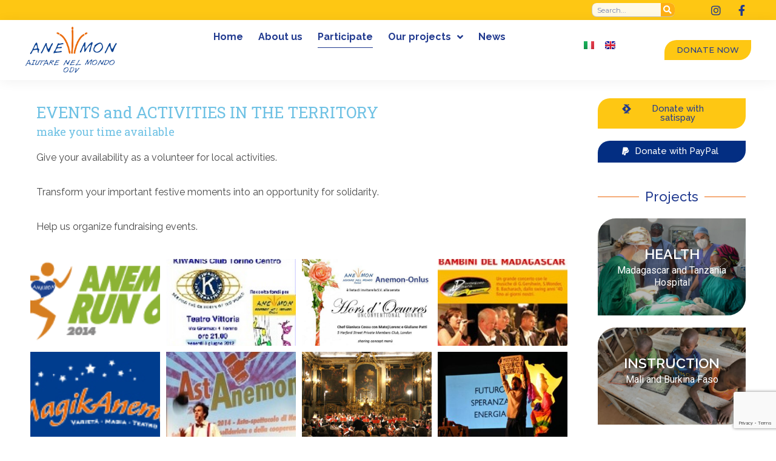

--- FILE ---
content_type: text/html; charset=UTF-8
request_url: https://anemon-onlus.it/en/participate/
body_size: 26174
content:
<!DOCTYPE html>
<html lang="en-GB">

<head>
	
	<meta charset="UTF-8">
	<meta name="viewport" content="width=device-width, initial-scale=1, minimum-scale=1">
	<link rel="profile" href="http://gmpg.org/xfn/11">
		<title>Participate &#8211; Aiutare nel mondo</title>
<meta name='robots' content='max-image-preview:large' />
<link rel="alternate" href="https://anemon-onlus.it/partecipa/" hreflang="it" />
<link rel="alternate" href="https://anemon-onlus.it/en/participate/" hreflang="en" />
<link rel="alternate" type="application/rss+xml" title="Aiutare nel mondo &raquo; Feed" href="https://anemon-onlus.it/en/feed/" />
<link rel="alternate" type="application/rss+xml" title="Aiutare nel mondo &raquo; Comments Feed" href="https://anemon-onlus.it/en/comments/feed/" />
		<!-- This site uses the Google Analytics by MonsterInsights plugin v8.13.1 - Using Analytics tracking - https://www.monsterinsights.com/ -->
							<script src="//www.googletagmanager.com/gtag/js?id=G-NXG165R067"  data-cfasync="false" data-wpfc-render="false" type="text/javascript" async></script>
			<script data-cfasync="false" data-wpfc-render="false" type="text/javascript">
				var mi_version = '8.13.1';
				var mi_track_user = true;
				var mi_no_track_reason = '';
				
								var disableStrs = [
										'ga-disable-G-NXG165R067',
														];

				/* Function to detect opted out users */
				function __gtagTrackerIsOptedOut() {
					for (var index = 0; index < disableStrs.length; index++) {
						if (document.cookie.indexOf(disableStrs[index] + '=true') > -1) {
							return true;
						}
					}

					return false;
				}

				/* Disable tracking if the opt-out cookie exists. */
				if (__gtagTrackerIsOptedOut()) {
					for (var index = 0; index < disableStrs.length; index++) {
						window[disableStrs[index]] = true;
					}
				}

				/* Opt-out function */
				function __gtagTrackerOptout() {
					for (var index = 0; index < disableStrs.length; index++) {
						document.cookie = disableStrs[index] + '=true; expires=Thu, 31 Dec 2099 23:59:59 UTC; path=/';
						window[disableStrs[index]] = true;
					}
				}

				if ('undefined' === typeof gaOptout) {
					function gaOptout() {
						__gtagTrackerOptout();
					}
				}
								window.dataLayer = window.dataLayer || [];

				window.MonsterInsightsDualTracker = {
					helpers: {},
					trackers: {},
				};
				if (mi_track_user) {
					function __gtagDataLayer() {
						dataLayer.push(arguments);
					}

					function __gtagTracker(type, name, parameters) {
						if (!parameters) {
							parameters = {};
						}

						if (parameters.send_to) {
							__gtagDataLayer.apply(null, arguments);
							return;
						}

						if (type === 'event') {
														parameters.send_to = monsterinsights_frontend.v4_id;
							var hookName = name;
							if (typeof parameters['event_category'] !== 'undefined') {
								hookName = parameters['event_category'] + ':' + name;
							}

							if (typeof MonsterInsightsDualTracker.trackers[hookName] !== 'undefined') {
								MonsterInsightsDualTracker.trackers[hookName](parameters);
							} else {
								__gtagDataLayer('event', name, parameters);
							}
							
													} else {
							__gtagDataLayer.apply(null, arguments);
						}
					}

					__gtagTracker('js', new Date());
					__gtagTracker('set', {
						'developer_id.dZGIzZG': true,
											});
										__gtagTracker('config', 'G-NXG165R067', {"forceSSL":"true","link_attribution":"true"} );
															window.gtag = __gtagTracker;										(function () {
						/* https://developers.google.com/analytics/devguides/collection/analyticsjs/ */
						/* ga and __gaTracker compatibility shim. */
						var noopfn = function () {
							return null;
						};
						var newtracker = function () {
							return new Tracker();
						};
						var Tracker = function () {
							return null;
						};
						var p = Tracker.prototype;
						p.get = noopfn;
						p.set = noopfn;
						p.send = function () {
							var args = Array.prototype.slice.call(arguments);
							args.unshift('send');
							__gaTracker.apply(null, args);
						};
						var __gaTracker = function () {
							var len = arguments.length;
							if (len === 0) {
								return;
							}
							var f = arguments[len - 1];
							if (typeof f !== 'object' || f === null || typeof f.hitCallback !== 'function') {
								if ('send' === arguments[0]) {
									var hitConverted, hitObject = false, action;
									if ('event' === arguments[1]) {
										if ('undefined' !== typeof arguments[3]) {
											hitObject = {
												'eventAction': arguments[3],
												'eventCategory': arguments[2],
												'eventLabel': arguments[4],
												'value': arguments[5] ? arguments[5] : 1,
											}
										}
									}
									if ('pageview' === arguments[1]) {
										if ('undefined' !== typeof arguments[2]) {
											hitObject = {
												'eventAction': 'page_view',
												'page_path': arguments[2],
											}
										}
									}
									if (typeof arguments[2] === 'object') {
										hitObject = arguments[2];
									}
									if (typeof arguments[5] === 'object') {
										Object.assign(hitObject, arguments[5]);
									}
									if ('undefined' !== typeof arguments[1].hitType) {
										hitObject = arguments[1];
										if ('pageview' === hitObject.hitType) {
											hitObject.eventAction = 'page_view';
										}
									}
									if (hitObject) {
										action = 'timing' === arguments[1].hitType ? 'timing_complete' : hitObject.eventAction;
										hitConverted = mapArgs(hitObject);
										__gtagTracker('event', action, hitConverted);
									}
								}
								return;
							}

							function mapArgs(args) {
								var arg, hit = {};
								var gaMap = {
									'eventCategory': 'event_category',
									'eventAction': 'event_action',
									'eventLabel': 'event_label',
									'eventValue': 'event_value',
									'nonInteraction': 'non_interaction',
									'timingCategory': 'event_category',
									'timingVar': 'name',
									'timingValue': 'value',
									'timingLabel': 'event_label',
									'page': 'page_path',
									'location': 'page_location',
									'title': 'page_title',
								};
								for (arg in args) {
																		if (!(!args.hasOwnProperty(arg) || !gaMap.hasOwnProperty(arg))) {
										hit[gaMap[arg]] = args[arg];
									} else {
										hit[arg] = args[arg];
									}
								}
								return hit;
							}

							try {
								f.hitCallback();
							} catch (ex) {
							}
						};
						__gaTracker.create = newtracker;
						__gaTracker.getByName = newtracker;
						__gaTracker.getAll = function () {
							return [];
						};
						__gaTracker.remove = noopfn;
						__gaTracker.loaded = true;
						window['__gaTracker'] = __gaTracker;
					})();
									} else {
										console.log("");
					(function () {
						function __gtagTracker() {
							return null;
						}

						window['__gtagTracker'] = __gtagTracker;
						window['gtag'] = __gtagTracker;
					})();
									}
			</script>
				<!-- / Google Analytics by MonsterInsights -->
		<script type="text/javascript">
window._wpemojiSettings = {"baseUrl":"https:\/\/s.w.org\/images\/core\/emoji\/14.0.0\/72x72\/","ext":".png","svgUrl":"https:\/\/s.w.org\/images\/core\/emoji\/14.0.0\/svg\/","svgExt":".svg","source":{"concatemoji":"https:\/\/anemon-onlus.it\/wp-includes\/js\/wp-emoji-release.min.js?ver=6.3.7"}};
/*! This file is auto-generated */
!function(i,n){var o,s,e;function c(e){try{var t={supportTests:e,timestamp:(new Date).valueOf()};sessionStorage.setItem(o,JSON.stringify(t))}catch(e){}}function p(e,t,n){e.clearRect(0,0,e.canvas.width,e.canvas.height),e.fillText(t,0,0);var t=new Uint32Array(e.getImageData(0,0,e.canvas.width,e.canvas.height).data),r=(e.clearRect(0,0,e.canvas.width,e.canvas.height),e.fillText(n,0,0),new Uint32Array(e.getImageData(0,0,e.canvas.width,e.canvas.height).data));return t.every(function(e,t){return e===r[t]})}function u(e,t,n){switch(t){case"flag":return n(e,"\ud83c\udff3\ufe0f\u200d\u26a7\ufe0f","\ud83c\udff3\ufe0f\u200b\u26a7\ufe0f")?!1:!n(e,"\ud83c\uddfa\ud83c\uddf3","\ud83c\uddfa\u200b\ud83c\uddf3")&&!n(e,"\ud83c\udff4\udb40\udc67\udb40\udc62\udb40\udc65\udb40\udc6e\udb40\udc67\udb40\udc7f","\ud83c\udff4\u200b\udb40\udc67\u200b\udb40\udc62\u200b\udb40\udc65\u200b\udb40\udc6e\u200b\udb40\udc67\u200b\udb40\udc7f");case"emoji":return!n(e,"\ud83e\udef1\ud83c\udffb\u200d\ud83e\udef2\ud83c\udfff","\ud83e\udef1\ud83c\udffb\u200b\ud83e\udef2\ud83c\udfff")}return!1}function f(e,t,n){var r="undefined"!=typeof WorkerGlobalScope&&self instanceof WorkerGlobalScope?new OffscreenCanvas(300,150):i.createElement("canvas"),a=r.getContext("2d",{willReadFrequently:!0}),o=(a.textBaseline="top",a.font="600 32px Arial",{});return e.forEach(function(e){o[e]=t(a,e,n)}),o}function t(e){var t=i.createElement("script");t.src=e,t.defer=!0,i.head.appendChild(t)}"undefined"!=typeof Promise&&(o="wpEmojiSettingsSupports",s=["flag","emoji"],n.supports={everything:!0,everythingExceptFlag:!0},e=new Promise(function(e){i.addEventListener("DOMContentLoaded",e,{once:!0})}),new Promise(function(t){var n=function(){try{var e=JSON.parse(sessionStorage.getItem(o));if("object"==typeof e&&"number"==typeof e.timestamp&&(new Date).valueOf()<e.timestamp+604800&&"object"==typeof e.supportTests)return e.supportTests}catch(e){}return null}();if(!n){if("undefined"!=typeof Worker&&"undefined"!=typeof OffscreenCanvas&&"undefined"!=typeof URL&&URL.createObjectURL&&"undefined"!=typeof Blob)try{var e="postMessage("+f.toString()+"("+[JSON.stringify(s),u.toString(),p.toString()].join(",")+"));",r=new Blob([e],{type:"text/javascript"}),a=new Worker(URL.createObjectURL(r),{name:"wpTestEmojiSupports"});return void(a.onmessage=function(e){c(n=e.data),a.terminate(),t(n)})}catch(e){}c(n=f(s,u,p))}t(n)}).then(function(e){for(var t in e)n.supports[t]=e[t],n.supports.everything=n.supports.everything&&n.supports[t],"flag"!==t&&(n.supports.everythingExceptFlag=n.supports.everythingExceptFlag&&n.supports[t]);n.supports.everythingExceptFlag=n.supports.everythingExceptFlag&&!n.supports.flag,n.DOMReady=!1,n.readyCallback=function(){n.DOMReady=!0}}).then(function(){return e}).then(function(){var e;n.supports.everything||(n.readyCallback(),(e=n.source||{}).concatemoji?t(e.concatemoji):e.wpemoji&&e.twemoji&&(t(e.twemoji),t(e.wpemoji)))}))}((window,document),window._wpemojiSettings);
</script>
<style type="text/css">
img.wp-smiley,
img.emoji {
	display: inline !important;
	border: none !important;
	box-shadow: none !important;
	height: 1em !important;
	width: 1em !important;
	margin: 0 0.07em !important;
	vertical-align: -0.1em !important;
	background: none !important;
	padding: 0 !important;
}
</style>
	<link rel='stylesheet' id='wp-block-library-css' href='https://anemon-onlus.it/wp-includes/css/dist/block-library/style.min.css?ver=6.3.7' type='text/css' media='all' />
<style id='classic-theme-styles-inline-css' type='text/css'>
/*! This file is auto-generated */
.wp-block-button__link{color:#fff;background-color:#32373c;border-radius:9999px;box-shadow:none;text-decoration:none;padding:calc(.667em + 2px) calc(1.333em + 2px);font-size:1.125em}.wp-block-file__button{background:#32373c;color:#fff;text-decoration:none}
</style>
<style id='global-styles-inline-css' type='text/css'>
body{--wp--preset--color--black: #000000;--wp--preset--color--cyan-bluish-gray: #abb8c3;--wp--preset--color--white: #ffffff;--wp--preset--color--pale-pink: #f78da7;--wp--preset--color--vivid-red: #cf2e2e;--wp--preset--color--luminous-vivid-orange: #ff6900;--wp--preset--color--luminous-vivid-amber: #fcb900;--wp--preset--color--light-green-cyan: #7bdcb5;--wp--preset--color--vivid-green-cyan: #00d084;--wp--preset--color--pale-cyan-blue: #8ed1fc;--wp--preset--color--vivid-cyan-blue: #0693e3;--wp--preset--color--vivid-purple: #9b51e0;--wp--preset--color--neve-link-color: var(--nv-primary-accent);--wp--preset--color--neve-link-hover-color: var(--nv-secondary-accent);--wp--preset--color--nv-site-bg: var(--nv-site-bg);--wp--preset--color--nv-light-bg: var(--nv-light-bg);--wp--preset--color--nv-dark-bg: var(--nv-dark-bg);--wp--preset--color--neve-text-color: var(--nv-text-color);--wp--preset--color--nv-text-dark-bg: var(--nv-text-dark-bg);--wp--preset--color--nv-c-1: var(--nv-c-1);--wp--preset--color--nv-c-2: var(--nv-c-2);--wp--preset--gradient--vivid-cyan-blue-to-vivid-purple: linear-gradient(135deg,rgba(6,147,227,1) 0%,rgb(155,81,224) 100%);--wp--preset--gradient--light-green-cyan-to-vivid-green-cyan: linear-gradient(135deg,rgb(122,220,180) 0%,rgb(0,208,130) 100%);--wp--preset--gradient--luminous-vivid-amber-to-luminous-vivid-orange: linear-gradient(135deg,rgba(252,185,0,1) 0%,rgba(255,105,0,1) 100%);--wp--preset--gradient--luminous-vivid-orange-to-vivid-red: linear-gradient(135deg,rgba(255,105,0,1) 0%,rgb(207,46,46) 100%);--wp--preset--gradient--very-light-gray-to-cyan-bluish-gray: linear-gradient(135deg,rgb(238,238,238) 0%,rgb(169,184,195) 100%);--wp--preset--gradient--cool-to-warm-spectrum: linear-gradient(135deg,rgb(74,234,220) 0%,rgb(151,120,209) 20%,rgb(207,42,186) 40%,rgb(238,44,130) 60%,rgb(251,105,98) 80%,rgb(254,248,76) 100%);--wp--preset--gradient--blush-light-purple: linear-gradient(135deg,rgb(255,206,236) 0%,rgb(152,150,240) 100%);--wp--preset--gradient--blush-bordeaux: linear-gradient(135deg,rgb(254,205,165) 0%,rgb(254,45,45) 50%,rgb(107,0,62) 100%);--wp--preset--gradient--luminous-dusk: linear-gradient(135deg,rgb(255,203,112) 0%,rgb(199,81,192) 50%,rgb(65,88,208) 100%);--wp--preset--gradient--pale-ocean: linear-gradient(135deg,rgb(255,245,203) 0%,rgb(182,227,212) 50%,rgb(51,167,181) 100%);--wp--preset--gradient--electric-grass: linear-gradient(135deg,rgb(202,248,128) 0%,rgb(113,206,126) 100%);--wp--preset--gradient--midnight: linear-gradient(135deg,rgb(2,3,129) 0%,rgb(40,116,252) 100%);--wp--preset--font-size--small: 13px;--wp--preset--font-size--medium: 20px;--wp--preset--font-size--large: 36px;--wp--preset--font-size--x-large: 42px;--wp--preset--spacing--20: 0.44rem;--wp--preset--spacing--30: 0.67rem;--wp--preset--spacing--40: 1rem;--wp--preset--spacing--50: 1.5rem;--wp--preset--spacing--60: 2.25rem;--wp--preset--spacing--70: 3.38rem;--wp--preset--spacing--80: 5.06rem;--wp--preset--shadow--natural: 6px 6px 9px rgba(0, 0, 0, 0.2);--wp--preset--shadow--deep: 12px 12px 50px rgba(0, 0, 0, 0.4);--wp--preset--shadow--sharp: 6px 6px 0px rgba(0, 0, 0, 0.2);--wp--preset--shadow--outlined: 6px 6px 0px -3px rgba(255, 255, 255, 1), 6px 6px rgba(0, 0, 0, 1);--wp--preset--shadow--crisp: 6px 6px 0px rgba(0, 0, 0, 1);}:where(.is-layout-flex){gap: 0.5em;}:where(.is-layout-grid){gap: 0.5em;}body .is-layout-flow > .alignleft{float: left;margin-inline-start: 0;margin-inline-end: 2em;}body .is-layout-flow > .alignright{float: right;margin-inline-start: 2em;margin-inline-end: 0;}body .is-layout-flow > .aligncenter{margin-left: auto !important;margin-right: auto !important;}body .is-layout-constrained > .alignleft{float: left;margin-inline-start: 0;margin-inline-end: 2em;}body .is-layout-constrained > .alignright{float: right;margin-inline-start: 2em;margin-inline-end: 0;}body .is-layout-constrained > .aligncenter{margin-left: auto !important;margin-right: auto !important;}body .is-layout-constrained > :where(:not(.alignleft):not(.alignright):not(.alignfull)){max-width: var(--wp--style--global--content-size);margin-left: auto !important;margin-right: auto !important;}body .is-layout-constrained > .alignwide{max-width: var(--wp--style--global--wide-size);}body .is-layout-flex{display: flex;}body .is-layout-flex{flex-wrap: wrap;align-items: center;}body .is-layout-flex > *{margin: 0;}body .is-layout-grid{display: grid;}body .is-layout-grid > *{margin: 0;}:where(.wp-block-columns.is-layout-flex){gap: 2em;}:where(.wp-block-columns.is-layout-grid){gap: 2em;}:where(.wp-block-post-template.is-layout-flex){gap: 1.25em;}:where(.wp-block-post-template.is-layout-grid){gap: 1.25em;}.has-black-color{color: var(--wp--preset--color--black) !important;}.has-cyan-bluish-gray-color{color: var(--wp--preset--color--cyan-bluish-gray) !important;}.has-white-color{color: var(--wp--preset--color--white) !important;}.has-pale-pink-color{color: var(--wp--preset--color--pale-pink) !important;}.has-vivid-red-color{color: var(--wp--preset--color--vivid-red) !important;}.has-luminous-vivid-orange-color{color: var(--wp--preset--color--luminous-vivid-orange) !important;}.has-luminous-vivid-amber-color{color: var(--wp--preset--color--luminous-vivid-amber) !important;}.has-light-green-cyan-color{color: var(--wp--preset--color--light-green-cyan) !important;}.has-vivid-green-cyan-color{color: var(--wp--preset--color--vivid-green-cyan) !important;}.has-pale-cyan-blue-color{color: var(--wp--preset--color--pale-cyan-blue) !important;}.has-vivid-cyan-blue-color{color: var(--wp--preset--color--vivid-cyan-blue) !important;}.has-vivid-purple-color{color: var(--wp--preset--color--vivid-purple) !important;}.has-black-background-color{background-color: var(--wp--preset--color--black) !important;}.has-cyan-bluish-gray-background-color{background-color: var(--wp--preset--color--cyan-bluish-gray) !important;}.has-white-background-color{background-color: var(--wp--preset--color--white) !important;}.has-pale-pink-background-color{background-color: var(--wp--preset--color--pale-pink) !important;}.has-vivid-red-background-color{background-color: var(--wp--preset--color--vivid-red) !important;}.has-luminous-vivid-orange-background-color{background-color: var(--wp--preset--color--luminous-vivid-orange) !important;}.has-luminous-vivid-amber-background-color{background-color: var(--wp--preset--color--luminous-vivid-amber) !important;}.has-light-green-cyan-background-color{background-color: var(--wp--preset--color--light-green-cyan) !important;}.has-vivid-green-cyan-background-color{background-color: var(--wp--preset--color--vivid-green-cyan) !important;}.has-pale-cyan-blue-background-color{background-color: var(--wp--preset--color--pale-cyan-blue) !important;}.has-vivid-cyan-blue-background-color{background-color: var(--wp--preset--color--vivid-cyan-blue) !important;}.has-vivid-purple-background-color{background-color: var(--wp--preset--color--vivid-purple) !important;}.has-black-border-color{border-color: var(--wp--preset--color--black) !important;}.has-cyan-bluish-gray-border-color{border-color: var(--wp--preset--color--cyan-bluish-gray) !important;}.has-white-border-color{border-color: var(--wp--preset--color--white) !important;}.has-pale-pink-border-color{border-color: var(--wp--preset--color--pale-pink) !important;}.has-vivid-red-border-color{border-color: var(--wp--preset--color--vivid-red) !important;}.has-luminous-vivid-orange-border-color{border-color: var(--wp--preset--color--luminous-vivid-orange) !important;}.has-luminous-vivid-amber-border-color{border-color: var(--wp--preset--color--luminous-vivid-amber) !important;}.has-light-green-cyan-border-color{border-color: var(--wp--preset--color--light-green-cyan) !important;}.has-vivid-green-cyan-border-color{border-color: var(--wp--preset--color--vivid-green-cyan) !important;}.has-pale-cyan-blue-border-color{border-color: var(--wp--preset--color--pale-cyan-blue) !important;}.has-vivid-cyan-blue-border-color{border-color: var(--wp--preset--color--vivid-cyan-blue) !important;}.has-vivid-purple-border-color{border-color: var(--wp--preset--color--vivid-purple) !important;}.has-vivid-cyan-blue-to-vivid-purple-gradient-background{background: var(--wp--preset--gradient--vivid-cyan-blue-to-vivid-purple) !important;}.has-light-green-cyan-to-vivid-green-cyan-gradient-background{background: var(--wp--preset--gradient--light-green-cyan-to-vivid-green-cyan) !important;}.has-luminous-vivid-amber-to-luminous-vivid-orange-gradient-background{background: var(--wp--preset--gradient--luminous-vivid-amber-to-luminous-vivid-orange) !important;}.has-luminous-vivid-orange-to-vivid-red-gradient-background{background: var(--wp--preset--gradient--luminous-vivid-orange-to-vivid-red) !important;}.has-very-light-gray-to-cyan-bluish-gray-gradient-background{background: var(--wp--preset--gradient--very-light-gray-to-cyan-bluish-gray) !important;}.has-cool-to-warm-spectrum-gradient-background{background: var(--wp--preset--gradient--cool-to-warm-spectrum) !important;}.has-blush-light-purple-gradient-background{background: var(--wp--preset--gradient--blush-light-purple) !important;}.has-blush-bordeaux-gradient-background{background: var(--wp--preset--gradient--blush-bordeaux) !important;}.has-luminous-dusk-gradient-background{background: var(--wp--preset--gradient--luminous-dusk) !important;}.has-pale-ocean-gradient-background{background: var(--wp--preset--gradient--pale-ocean) !important;}.has-electric-grass-gradient-background{background: var(--wp--preset--gradient--electric-grass) !important;}.has-midnight-gradient-background{background: var(--wp--preset--gradient--midnight) !important;}.has-small-font-size{font-size: var(--wp--preset--font-size--small) !important;}.has-medium-font-size{font-size: var(--wp--preset--font-size--medium) !important;}.has-large-font-size{font-size: var(--wp--preset--font-size--large) !important;}.has-x-large-font-size{font-size: var(--wp--preset--font-size--x-large) !important;}
.wp-block-navigation a:where(:not(.wp-element-button)){color: inherit;}
:where(.wp-block-post-template.is-layout-flex){gap: 1.25em;}:where(.wp-block-post-template.is-layout-grid){gap: 1.25em;}
:where(.wp-block-columns.is-layout-flex){gap: 2em;}:where(.wp-block-columns.is-layout-grid){gap: 2em;}
.wp-block-pullquote{font-size: 1.5em;line-height: 1.6;}
</style>
<link rel='stylesheet' id='neve-style-css' href='https://anemon-onlus.it/wp-content/themes/neve/style-main-new.min.css?ver=3.4.5' type='text/css' media='all' />
<style id='neve-style-inline-css' type='text/css'>
.nv-meta-list li.meta:not(:last-child):after { content:"/" }.nv-meta-list .no-mobile{
			display:none;
		}.nv-meta-list li.last::after{
			content: ""!important;
		}@media (min-width: 769px) {
			.nv-meta-list .no-mobile {
				display: inline-block;
			}
			.nv-meta-list li.last:not(:last-child)::after {
		 		content: "/" !important;
			}
		}
 :root{ --container: 748px;--postwidth:100%; --primarybtnbg: var(--nv-primary-accent); --primarybtnhoverbg: var(--nv-primary-accent); --primarybtncolor: #fff; --secondarybtncolor: var(--nv-primary-accent); --primarybtnhovercolor: #fff; --secondarybtnhovercolor: var(--nv-primary-accent);--primarybtnborderradius:3px;--secondarybtnborderradius:3px;--secondarybtnborderwidth:3px;--btnpadding:13px 15px;--primarybtnpadding:13px 15px;--secondarybtnpadding:10px 12px; --bodyfontfamily: Arial,Helvetica,sans-serif; --bodyfontsize: 15px; --bodylineheight: 1.6; --bodyletterspacing: 0px; --bodyfontweight: 400; --h1fontsize: 36px; --h1fontweight: 700; --h1lineheight: 1.2; --h1letterspacing: 0px; --h1texttransform: none; --h2fontsize: 28px; --h2fontweight: 700; --h2lineheight: 1.3; --h2letterspacing: 0px; --h2texttransform: none; --h3fontsize: 24px; --h3fontweight: 700; --h3lineheight: 1.4; --h3letterspacing: 0px; --h3texttransform: none; --h4fontsize: 20px; --h4fontweight: 700; --h4lineheight: 1.6; --h4letterspacing: 0px; --h4texttransform: none; --h5fontsize: 16px; --h5fontweight: 700; --h5lineheight: 1.6; --h5letterspacing: 0px; --h5texttransform: none; --h6fontsize: 14px; --h6fontweight: 700; --h6lineheight: 1.6; --h6letterspacing: 0px; --h6texttransform: none;--formfieldborderwidth:2px;--formfieldborderradius:3px; --formfieldbgcolor: var(--nv-site-bg); --formfieldbordercolor: #dddddd; --formfieldcolor: var(--nv-text-color);--formfieldpadding:10px 12px; } .single-post-container .alignfull > [class*="__inner-container"], .single-post-container .alignwide > [class*="__inner-container"]{ max-width:718px } .nv-meta-list{ --avatarsize: 20px; } .single .nv-meta-list{ --avatarsize: 20px; } .nv-post-cover{ --height: 250px;--padding:40px 15px;--justify: flex-start; --textalign: left; --valign: center; } .nv-post-cover .nv-title-meta-wrap, .nv-page-title-wrap, .entry-header{ --textalign: left; } .nv-is-boxed.nv-title-meta-wrap{ --padding:40px 15px; --bgcolor: var(--nv-dark-bg); } .nv-overlay{ --opacity: 50; --blendmode: normal; } .nv-is-boxed.nv-comments-wrap{ --padding:20px; } .nv-is-boxed.comment-respond{ --padding:20px; } .global-styled{ --bgcolor: var(--nv-site-bg); } .header-top{ --rowbcolor: var(--nv-light-bg); --color: var(--nv-text-color); --bgcolor: var(--nv-site-bg); } .header-main{ --rowbcolor: var(--nv-light-bg); --color: var(--nv-text-color); --bgcolor: var(--nv-site-bg); } .header-bottom{ --rowbcolor: var(--nv-light-bg); --color: var(--nv-text-color); --bgcolor: var(--nv-site-bg); } .header-menu-sidebar-bg{ --justify: flex-start; --textalign: left;--flexg: 1;--wrapdropdownwidth: auto; --color: var(--nv-text-color); --bgcolor: var(--nv-site-bg); } .header-menu-sidebar{ width: 360px; } .builder-item--logo{ --maxwidth: 120px;--padding:10px 0;--margin:0; --textalign: left;--justify: flex-start; } .builder-item--nav-icon,.header-menu-sidebar .close-sidebar-panel .navbar-toggle{ --borderradius:5px;--borderwidth:1px; } .builder-item--nav-icon{ --label-margin:0 5px 0 0;;--padding:10px;--margin:0; } .builder-item--primary-menu{ --hovercolor: var(--nv-secondary-accent); --activecolor: var(--nv-primary-accent); --spacing: 20px; --height: 25px;--padding:0;--margin:0; --fontsize: 1em; --lineheight: 1.6; --letterspacing: 0px; --fontweight: 500; --texttransform: none; --iconsize: 1em; } .hfg-is-group.has-primary-menu .inherit-ff{ --inheritedfw: 500; } .builder-item--button_base{ --primarybtnbg: var(--nv-light-bg); --primarybtncolor: var(--nv-dark-bg); --primarybtnhoverbg: var(--nv-secondary-accent); --primarybtnhovercolor: var(--nv-site-bg);--primarybtnborderradius:20px 0;--primarybtnshadow:none;--primarybtnhovershadow:none;--padding:5px 7px;--margin:0; } .footer-top-inner .row{ grid-template-columns:1fr 1fr 1fr; --valign: flex-start; } .footer-top{ --rowbcolor: var(--nv-light-bg); --color: var(--nv-text-color); --bgcolor: var(--nv-site-bg); } .footer-main-inner .row{ grid-template-columns:1fr 1fr 1fr; --valign: flex-start; } .footer-main{ --rowbcolor: var(--nv-light-bg); --color: var(--nv-text-color); --bgcolor: var(--nv-site-bg); } .footer-bottom-inner .row{ grid-template-columns:1fr 1fr 1fr; --valign: flex-start; } .footer-bottom{ --rowbcolor: var(--nv-light-bg); --color: var(--nv-text-dark-bg); --bgcolor: var(--nv-dark-bg); } @media(min-width: 576px){ :root{ --container: 992px;--postwidth:50%;--btnpadding:13px 15px;--primarybtnpadding:13px 15px;--secondarybtnpadding:10px 12px; --bodyfontsize: 16px; --bodylineheight: 1.6; --bodyletterspacing: 0px; --h1fontsize: 38px; --h1lineheight: 1.2; --h1letterspacing: 0px; --h2fontsize: 30px; --h2lineheight: 1.2; --h2letterspacing: 0px; --h3fontsize: 26px; --h3lineheight: 1.4; --h3letterspacing: 0px; --h4fontsize: 22px; --h4lineheight: 1.5; --h4letterspacing: 0px; --h5fontsize: 18px; --h5lineheight: 1.6; --h5letterspacing: 0px; --h6fontsize: 14px; --h6lineheight: 1.6; --h6letterspacing: 0px; } .single-post-container .alignfull > [class*="__inner-container"], .single-post-container .alignwide > [class*="__inner-container"]{ max-width:962px } .nv-meta-list{ --avatarsize: 20px; } .single .nv-meta-list{ --avatarsize: 20px; } .nv-post-cover{ --height: 320px;--padding:60px 30px;--justify: flex-start; --textalign: left; --valign: center; } .nv-post-cover .nv-title-meta-wrap, .nv-page-title-wrap, .entry-header{ --textalign: left; } .nv-is-boxed.nv-title-meta-wrap{ --padding:60px 30px; } .nv-is-boxed.nv-comments-wrap{ --padding:30px; } .nv-is-boxed.comment-respond{ --padding:30px; } .header-menu-sidebar-bg{ --justify: flex-start; --textalign: left;--flexg: 1;--wrapdropdownwidth: auto; } .header-menu-sidebar{ width: 360px; } .builder-item--logo{ --maxwidth: 120px;--padding:10px 0;--margin:0; --textalign: left;--justify: flex-start; } .builder-item--nav-icon{ --label-margin:0 5px 0 0;;--padding:10px 15px;--margin:0; } .builder-item--primary-menu{ --spacing: 20px; --height: 25px;--padding:0;--margin:0; --fontsize: 1em; --lineheight: 1.6; --letterspacing: 0px; --iconsize: 1em; } .builder-item--button_base{ --padding:8px 12px;--margin:0; } }@media(min-width: 960px){ :root{ --container: 1170px;--postwidth:33.333333333333%;--btnpadding:13px 15px;--primarybtnpadding:13px 15px;--secondarybtnpadding:10px 12px; --bodyfontsize: 16px; --bodylineheight: 1.7; --bodyletterspacing: 0px; --h1fontsize: 40px; --h1lineheight: 1.1; --h1letterspacing: 0px; --h2fontsize: 32px; --h2lineheight: 1.2; --h2letterspacing: 0px; --h3fontsize: 28px; --h3lineheight: 1.4; --h3letterspacing: 0px; --h4fontsize: 24px; --h4lineheight: 1.5; --h4letterspacing: 0px; --h5fontsize: 20px; --h5lineheight: 1.6; --h5letterspacing: 0px; --h6fontsize: 16px; --h6lineheight: 1.6; --h6letterspacing: 0px; } body:not(.single):not(.archive):not(.blog):not(.search):not(.error404) .neve-main > .container .col, body.post-type-archive-course .neve-main > .container .col, body.post-type-archive-llms_membership .neve-main > .container .col{ max-width: 100%; } body:not(.single):not(.archive):not(.blog):not(.search):not(.error404) .nv-sidebar-wrap, body.post-type-archive-course .nv-sidebar-wrap, body.post-type-archive-llms_membership .nv-sidebar-wrap{ max-width: 0%; } .neve-main > .archive-container .nv-index-posts.col{ max-width: 100%; } .neve-main > .archive-container .nv-sidebar-wrap{ max-width: 0%; } .neve-main > .single-post-container .nv-single-post-wrap.col{ max-width: 70%; } .single-post-container .alignfull > [class*="__inner-container"], .single-post-container .alignwide > [class*="__inner-container"]{ max-width:789px } .container-fluid.single-post-container .alignfull > [class*="__inner-container"], .container-fluid.single-post-container .alignwide > [class*="__inner-container"]{ max-width:calc(70% + 15px) } .neve-main > .single-post-container .nv-sidebar-wrap{ max-width: 30%; } .nv-meta-list{ --avatarsize: 20px; } .single .nv-meta-list{ --avatarsize: 20px; } .nv-post-cover{ --height: 400px;--padding:60px 40px;--justify: flex-start; --textalign: left; --valign: center; } .nv-post-cover .nv-title-meta-wrap, .nv-page-title-wrap, .entry-header{ --textalign: left; } .nv-is-boxed.nv-title-meta-wrap{ --padding:60px 40px; } .nv-is-boxed.nv-comments-wrap{ --padding:40px; } .nv-is-boxed.comment-respond{ --padding:40px; } .header-menu-sidebar-bg{ --justify: flex-start; --textalign: left;--flexg: 1;--wrapdropdownwidth: auto; } .header-menu-sidebar{ width: 360px; } .builder-item--logo{ --maxwidth: 120px;--padding:10px 0;--margin:0; --textalign: left;--justify: flex-start; } .builder-item--nav-icon{ --label-margin:0 5px 0 0;;--padding:10px 15px;--margin:0; } .builder-item--primary-menu{ --spacing: 20px; --height: 25px;--padding:0;--margin:0; --fontsize: 1em; --lineheight: 1.6; --letterspacing: 0px; --iconsize: 1em; } .builder-item--button_base{ --padding:8px 12px;--margin:0; } }.nv-content-wrap .elementor a:not(.button):not(.wp-block-file__button){ text-decoration: none; }:root{--nv-primary-accent:#ec6608;--nv-secondary-accent:#213a8f;--nv-site-bg:#ffffff;--nv-light-bg:#fec713;--nv-dark-bg:#213a8f;--nv-text-color:#3c3c3b;--nv-text-dark-bg:#ffffff;--nv-c-1:#009a9b;--nv-c-2:#76b82d;--nv-fallback-ff:Arial, Helvetica, sans-serif;}
:root{--e-global-color-nvprimaryaccent:#ec6608;--e-global-color-nvsecondaryaccent:#213a8f;--e-global-color-nvsitebg:#ffffff;--e-global-color-nvlightbg:#fec713;--e-global-color-nvdarkbg:#213a8f;--e-global-color-nvtextcolor:#3c3c3b;--e-global-color-nvtextdarkbg:#ffffff;--e-global-color-nvc1:#009a9b;--e-global-color-nvc2:#76b82d;}
</style>
<link rel='stylesheet' id='elementor-icons-css' href='https://anemon-onlus.it/wp-content/plugins/elementor/assets/lib/eicons/css/elementor-icons.min.css?ver=5.21.0' type='text/css' media='all' />
<link rel='stylesheet' id='elementor-frontend-css' href='https://anemon-onlus.it/wp-content/plugins/elementor/assets/css/frontend-lite.min.css?ver=3.15.3' type='text/css' media='all' />
<link rel='stylesheet' id='swiper-css' href='https://anemon-onlus.it/wp-content/plugins/elementor/assets/lib/swiper/css/swiper.min.css?ver=5.3.6' type='text/css' media='all' />
<link rel='stylesheet' id='elementor-post-5-css' href='https://anemon-onlus.it/wp-content/uploads/elementor/css/post-5.css?ver=1715263618' type='text/css' media='all' />
<link rel='stylesheet' id='elementor-pro-css' href='https://anemon-onlus.it/wp-content/plugins/elementor-pro/assets/css/frontend-lite.min.css?ver=3.15.1' type='text/css' media='all' />
<link rel='stylesheet' id='elementor-global-css' href='https://anemon-onlus.it/wp-content/uploads/elementor/css/global.css?ver=1715263618' type='text/css' media='all' />
<link rel='stylesheet' id='elementor-post-2565-css' href='https://anemon-onlus.it/wp-content/uploads/elementor/css/post-2565.css?ver=1715820667' type='text/css' media='all' />
<link rel='stylesheet' id='elementor-post-2584-css' href='https://anemon-onlus.it/wp-content/uploads/elementor/css/post-2584.css?ver=1729257690' type='text/css' media='all' />
<link rel='stylesheet' id='elementor-post-2656-css' href='https://anemon-onlus.it/wp-content/uploads/elementor/css/post-2656.css?ver=1715265948' type='text/css' media='all' />
<link rel='stylesheet' id='elementor-post-169-css' href='https://anemon-onlus.it/wp-content/uploads/elementor/css/post-169.css?ver=1715264485' type='text/css' media='all' />
<link rel='stylesheet' id='google-fonts-1-css' href='https://fonts.googleapis.com/css?family=Raleway%3A100%2C100italic%2C200%2C200italic%2C300%2C300italic%2C400%2C400italic%2C500%2C500italic%2C600%2C600italic%2C700%2C700italic%2C800%2C800italic%2C900%2C900italic%7CRoboto+Slab%3A100%2C100italic%2C200%2C200italic%2C300%2C300italic%2C400%2C400italic%2C500%2C500italic%2C600%2C600italic%2C700%2C700italic%2C800%2C800italic%2C900%2C900italic%7CMontserrat%3A100%2C100italic%2C200%2C200italic%2C300%2C300italic%2C400%2C400italic%2C500%2C500italic%2C600%2C600italic%2C700%2C700italic%2C800%2C800italic%2C900%2C900italic&#038;display=auto&#038;ver=6.3.7' type='text/css' media='all' />
<link rel='stylesheet' id='elementor-icons-shared-0-css' href='https://anemon-onlus.it/wp-content/plugins/elementor/assets/lib/font-awesome/css/fontawesome.min.css?ver=5.15.3' type='text/css' media='all' />
<link rel='stylesheet' id='elementor-icons-fa-brands-css' href='https://anemon-onlus.it/wp-content/plugins/elementor/assets/lib/font-awesome/css/brands.min.css?ver=5.15.3' type='text/css' media='all' />
<link rel='stylesheet' id='elementor-icons-fa-solid-css' href='https://anemon-onlus.it/wp-content/plugins/elementor/assets/lib/font-awesome/css/solid.min.css?ver=5.15.3' type='text/css' media='all' />
<link rel="preconnect" href="https://fonts.gstatic.com/" crossorigin><script type='text/javascript' src='https://anemon-onlus.it/wp-content/plugins/google-analytics-for-wordpress/assets/js/frontend-gtag.min.js?ver=8.13.1' id='monsterinsights-frontend-script-js'></script>
<script data-cfasync="false" data-wpfc-render="false" type="text/javascript" id='monsterinsights-frontend-script-js-extra'>/* <![CDATA[ */
var monsterinsights_frontend = {"js_events_tracking":"true","download_extensions":"doc,pdf,ppt,zip,xls,docx,pptx,xlsx","inbound_paths":"[{\"path\":\"\\\/go\\\/\",\"label\":\"affiliate\"},{\"path\":\"\\\/recommend\\\/\",\"label\":\"affiliate\"}]","home_url":"https:\/\/anemon-onlus.it","hash_tracking":"false","ua":"","v4_id":"G-NXG165R067"};/* ]]> */
</script>
<link rel="https://api.w.org/" href="https://anemon-onlus.it/wp-json/" /><link rel="alternate" type="application/json" href="https://anemon-onlus.it/wp-json/wp/v2/pages/2565" /><link rel="EditURI" type="application/rsd+xml" title="RSD" href="https://anemon-onlus.it/xmlrpc.php?rsd" />
<meta name="generator" content="WordPress 6.3.7" />
<link rel="canonical" href="https://anemon-onlus.it/en/participate/" />
<link rel='shortlink' href='https://anemon-onlus.it/?p=2565' />
<link rel="alternate" type="application/json+oembed" href="https://anemon-onlus.it/wp-json/oembed/1.0/embed?url=https%3A%2F%2Fanemon-onlus.it%2Fen%2Fparticipate%2F" />
<link rel="alternate" type="text/xml+oembed" href="https://anemon-onlus.it/wp-json/oembed/1.0/embed?url=https%3A%2F%2Fanemon-onlus.it%2Fen%2Fparticipate%2F&#038;format=xml" />
<meta name="generator" content="Elementor 3.15.3; features: e_dom_optimization, e_optimized_assets_loading, e_optimized_css_loading, additional_custom_breakpoints; settings: css_print_method-external, google_font-enabled, font_display-auto">
<link rel="icon" href="https://anemon-onlus.it/wp-content/uploads/2025/02/cropped-LogoAnemon_quadrato-1-32x32.png" sizes="32x32" />
<link rel="icon" href="https://anemon-onlus.it/wp-content/uploads/2025/02/cropped-LogoAnemon_quadrato-1-192x192.png" sizes="192x192" />
<link rel="apple-touch-icon" href="https://anemon-onlus.it/wp-content/uploads/2025/02/cropped-LogoAnemon_quadrato-1-180x180.png" />
<meta name="msapplication-TileImage" content="https://anemon-onlus.it/wp-content/uploads/2025/02/cropped-LogoAnemon_quadrato-1-270x270.png" />
		<style type="text/css" id="wp-custom-css">
			/*.current-menu-parent > a {
color: red !important;  (or whatever styling you need to add)
}*/		</style>
		
	</head>

<body  class="page-template-default page page-id-2565 wp-custom-logo  nv-blog-grid nv-sidebar-full-width menu_sidebar_slide_left elementor-default elementor-template-full-width elementor-kit-5 elementor-page elementor-page-2565 elementor-page-169" id="neve_body"  >
<div class="wrapper">
	
	<header class="header"  >
		<a class="neve-skip-link show-on-focus" href="#content" >
			Skip to content		</a>
				<div data-elementor-type="header" data-elementor-id="2584" class="elementor elementor-2584 elementor-location-header" data-elementor-post-type="elementor_library">
								<section class="elementor-section elementor-top-section elementor-element elementor-element-33c88fe4 elementor-section-full_width elementor-section-height-default elementor-section-height-default" data-id="33c88fe4" data-element_type="section" id="header_pop">
							<div class="elementor-background-overlay"></div>
							<div class="elementor-container elementor-column-gap-default">
					<div class="elementor-column elementor-col-100 elementor-top-column elementor-element elementor-element-2e6117de" data-id="2e6117de" data-element_type="column">
			<div class="elementor-widget-wrap elementor-element-populated">
								<section class="elementor-section elementor-inner-section elementor-element elementor-element-97d17ee elementor-reverse-mobile elementor-section-boxed elementor-section-height-default elementor-section-height-default" data-id="97d17ee" data-element_type="section" data-settings="{&quot;background_background&quot;:&quot;classic&quot;}">
						<div class="elementor-container elementor-column-gap-default">
					<div class="elementor-column elementor-col-33 elementor-inner-column elementor-element elementor-element-25b09637 elementor-hidden-phone" data-id="25b09637" data-element_type="column">
			<div class="elementor-widget-wrap elementor-element-populated">
								<div class="elementor-element elementor-element-3ce1cac9 elementor-align-left elementor-mobile-align-center elementor-icon-list--layout-inline elementor-list-item-link-full_width elementor-widget elementor-widget-icon-list" data-id="3ce1cac9" data-element_type="widget" data-widget_type="icon-list.default">
				<div class="elementor-widget-container">
			<link rel="stylesheet" href="https://anemon-onlus.it/wp-content/plugins/elementor/assets/css/widget-icon-list.min.css">		<ul class="elementor-icon-list-items elementor-inline-items">
							<li class="elementor-icon-list-item elementor-inline-item">
											<span class="elementor-icon-list-icon">
													</span>
										<span class="elementor-icon-list-text"></span>
									</li>
						</ul>
				</div>
				</div>
					</div>
		</div>
				<div class="elementor-column elementor-col-33 elementor-inner-column elementor-element elementor-element-53950bac" data-id="53950bac" data-element_type="column">
			<div class="elementor-widget-wrap elementor-element-populated">
								<div class="elementor-element elementor-element-bdd7f65 elementor-search-form--skin-classic elementor-search-form--button-type-icon elementor-search-form--icon-search elementor-widget elementor-widget-search-form" data-id="bdd7f65" data-element_type="widget" data-settings="{&quot;skin&quot;:&quot;classic&quot;}" data-widget_type="search-form.default">
				<div class="elementor-widget-container">
			<link rel="stylesheet" href="https://anemon-onlus.it/wp-content/plugins/elementor-pro/assets/css/widget-theme-elements.min.css">		<form class="elementor-search-form" action="https://anemon-onlus.it/en/" method="get" role="search">
									<div class="elementor-search-form__container">
				<label class="elementor-screen-only" for="elementor-search-form-bdd7f65">Search</label>

				
				<input id="elementor-search-form-bdd7f65" placeholder="Search..." class="elementor-search-form__input" type="search" name="s" value="">
				
									<button class="elementor-search-form__submit" type="submit" aria-label="Search">
													<i aria-hidden="true" class="fas fa-search"></i>							<span class="elementor-screen-only">Search</span>
											</button>
				
							</div>
		</form>
				</div>
				</div>
					</div>
		</div>
				<div class="elementor-column elementor-col-33 elementor-inner-column elementor-element elementor-element-1eb61afc" data-id="1eb61afc" data-element_type="column">
			<div class="elementor-widget-wrap elementor-element-populated">
								<div class="elementor-element elementor-element-4b818d07 elementor-icon-list--layout-inline elementor-align-right elementor-mobile-align-left elementor-list-item-link-full_width elementor-widget elementor-widget-icon-list" data-id="4b818d07" data-element_type="widget" data-widget_type="icon-list.default">
				<div class="elementor-widget-container">
					<ul class="elementor-icon-list-items elementor-inline-items">
							<li class="elementor-icon-list-item elementor-inline-item">
											<span class="elementor-icon-list-icon">
							<i aria-hidden="true" class="fab fa-instagram"></i>						</span>
										<span class="elementor-icon-list-text"></span>
									</li>
								<li class="elementor-icon-list-item elementor-inline-item">
											<span class="elementor-icon-list-icon">
							<i aria-hidden="true" class="fab fa-facebook-f"></i>						</span>
										<span class="elementor-icon-list-text"></span>
									</li>
						</ul>
				</div>
				</div>
					</div>
		</div>
							</div>
		</section>
				<section class="elementor-section elementor-inner-section elementor-element elementor-element-c4bc4e5 elementor-section-boxed elementor-section-height-default elementor-section-height-default" data-id="c4bc4e5" data-element_type="section" id="header_pop" data-settings="{&quot;background_background&quot;:&quot;classic&quot;,&quot;sticky&quot;:&quot;top&quot;,&quot;background_motion_fx_motion_fx_scrolling&quot;:&quot;yes&quot;,&quot;background_motion_fx_devices&quot;:[&quot;desktop&quot;,&quot;tablet&quot;,&quot;mobile&quot;],&quot;sticky_on&quot;:[&quot;desktop&quot;,&quot;tablet&quot;,&quot;mobile&quot;],&quot;sticky_offset&quot;:0,&quot;sticky_effects_offset&quot;:0}">
						<div class="elementor-container elementor-column-gap-default">
					<div class="elementor-column elementor-col-25 elementor-inner-column elementor-element elementor-element-6c12ff4" data-id="6c12ff4" data-element_type="column">
			<div class="elementor-widget-wrap elementor-element-populated">
								<div class="elementor-element elementor-element-11543528 elementor-widget elementor-widget-image" data-id="11543528" data-element_type="widget" data-widget_type="image.default">
				<div class="elementor-widget-container">
			<style>/*! elementor - v3.15.0 - 20-08-2023 */
.elementor-widget-image{text-align:center}.elementor-widget-image a{display:inline-block}.elementor-widget-image a img[src$=".svg"]{width:48px}.elementor-widget-image img{vertical-align:middle;display:inline-block}</style>													<a href="https://anemon-onlus.it/en/home/">
							<img width="886" height="452" src="https://anemon-onlus.it/wp-content/uploads/2022/03/AnemonODV_bianco.png" class="attachment-large size-large wp-image-2105" alt="" srcset="https://anemon-onlus.it/wp-content/uploads/2022/03/AnemonODV_bianco.png 886w, https://anemon-onlus.it/wp-content/uploads/2022/03/AnemonODV_bianco-300x153.png 300w, https://anemon-onlus.it/wp-content/uploads/2022/03/AnemonODV_bianco-768x392.png 768w" sizes="(max-width: 886px) 100vw, 886px" />								</a>
															</div>
				</div>
					</div>
		</div>
				<div class="elementor-column elementor-col-25 elementor-inner-column elementor-element elementor-element-d7ee387" data-id="d7ee387" data-element_type="column">
			<div class="elementor-widget-wrap elementor-element-populated">
								<div class="elementor-element elementor-element-239f1d6f elementor-nav-menu__align-center elementor-nav-menu--dropdown-mobile elementor-absolute elementor-nav-menu__text-align-aside elementor-nav-menu--toggle elementor-nav-menu--burger elementor-widget elementor-widget-nav-menu" data-id="239f1d6f" data-element_type="widget" data-settings="{&quot;submenu_icon&quot;:{&quot;value&quot;:&quot;&lt;i class=\&quot;fas fa-angle-down\&quot;&gt;&lt;\/i&gt;&quot;,&quot;library&quot;:&quot;fa-solid&quot;},&quot;_position&quot;:&quot;absolute&quot;,&quot;layout&quot;:&quot;horizontal&quot;,&quot;toggle&quot;:&quot;burger&quot;}" data-widget_type="nav-menu.default">
				<div class="elementor-widget-container">
			<link rel="stylesheet" href="https://anemon-onlus.it/wp-content/plugins/elementor-pro/assets/css/widget-nav-menu.min.css">			<nav class="elementor-nav-menu--main elementor-nav-menu__container elementor-nav-menu--layout-horizontal e--pointer-underline e--animation-fade">
				<ul id="menu-1-239f1d6f" class="elementor-nav-menu"><li class="menu-item menu-item-type-post_type menu-item-object-page menu-item-home menu-item-2580"><a href="https://anemon-onlus.it/en/home/" class="elementor-item">Home</a></li>
<li class="menu-item menu-item-type-post_type menu-item-object-page menu-item-2581"><a href="https://anemon-onlus.it/en/about-us/" class="elementor-item">About us</a></li>
<li class="menu-item menu-item-type-post_type menu-item-object-page current-menu-item page_item page-item-2565 current_page_item menu-item-2582"><a href="https://anemon-onlus.it/en/participate/" aria-current="page" class="elementor-item elementor-item-active">Participate</a></li>
<li class="menu-item menu-item-type-post_type menu-item-object-page menu-item-has-children menu-item-2631"><a href="https://anemon-onlus.it/en/our-projects/" class="elementor-item">Our projects</a>
<ul class="sub-menu elementor-nav-menu--dropdown">
	<li class="menu-item menu-item-type-post_type menu-item-object-page menu-item-3349"><a href="https://anemon-onlus.it/en/our-projects/health/" class="elementor-sub-item">Health</a></li>
	<li class="menu-item menu-item-type-post_type menu-item-object-post menu-item-2618"><a href="https://anemon-onlus.it/en/instruction/" class="elementor-sub-item">Instruction</a></li>
	<li class="menu-item menu-item-type-post_type menu-item-object-post menu-item-2619"><a href="https://anemon-onlus.it/en/social/" class="elementor-sub-item">Social</a></li>
	<li class="menu-item menu-item-type-post_type menu-item-object-post menu-item-2620"><a href="https://anemon-onlus.it/en/water/" class="elementor-sub-item">Water</a></li>
	<li class="menu-item menu-item-type-post_type menu-item-object-post menu-item-2621"><a href="https://anemon-onlus.it/en/support-at-a-distance/" class="elementor-sub-item">SUPPORT at a distance</a></li>
</ul>
</li>
<li class="menu-item menu-item-type-taxonomy menu-item-object-category menu-item-2633"><a href="https://anemon-onlus.it/en/category/articles/" class="elementor-item">News</a></li>
</ul>			</nav>
					<div class="elementor-menu-toggle" role="button" tabindex="0" aria-label="Menu Toggle" aria-expanded="false">
			<i aria-hidden="true" role="presentation" class="elementor-menu-toggle__icon--open eicon-menu-bar"></i><i aria-hidden="true" role="presentation" class="elementor-menu-toggle__icon--close eicon-close"></i>			<span class="elementor-screen-only">Menu</span>
		</div>
					<nav class="elementor-nav-menu--dropdown elementor-nav-menu__container" aria-hidden="true">
				<ul id="menu-2-239f1d6f" class="elementor-nav-menu"><li class="menu-item menu-item-type-post_type menu-item-object-page menu-item-home menu-item-2580"><a href="https://anemon-onlus.it/en/home/" class="elementor-item" tabindex="-1">Home</a></li>
<li class="menu-item menu-item-type-post_type menu-item-object-page menu-item-2581"><a href="https://anemon-onlus.it/en/about-us/" class="elementor-item" tabindex="-1">About us</a></li>
<li class="menu-item menu-item-type-post_type menu-item-object-page current-menu-item page_item page-item-2565 current_page_item menu-item-2582"><a href="https://anemon-onlus.it/en/participate/" aria-current="page" class="elementor-item elementor-item-active" tabindex="-1">Participate</a></li>
<li class="menu-item menu-item-type-post_type menu-item-object-page menu-item-has-children menu-item-2631"><a href="https://anemon-onlus.it/en/our-projects/" class="elementor-item" tabindex="-1">Our projects</a>
<ul class="sub-menu elementor-nav-menu--dropdown">
	<li class="menu-item menu-item-type-post_type menu-item-object-page menu-item-3349"><a href="https://anemon-onlus.it/en/our-projects/health/" class="elementor-sub-item" tabindex="-1">Health</a></li>
	<li class="menu-item menu-item-type-post_type menu-item-object-post menu-item-2618"><a href="https://anemon-onlus.it/en/instruction/" class="elementor-sub-item" tabindex="-1">Instruction</a></li>
	<li class="menu-item menu-item-type-post_type menu-item-object-post menu-item-2619"><a href="https://anemon-onlus.it/en/social/" class="elementor-sub-item" tabindex="-1">Social</a></li>
	<li class="menu-item menu-item-type-post_type menu-item-object-post menu-item-2620"><a href="https://anemon-onlus.it/en/water/" class="elementor-sub-item" tabindex="-1">Water</a></li>
	<li class="menu-item menu-item-type-post_type menu-item-object-post menu-item-2621"><a href="https://anemon-onlus.it/en/support-at-a-distance/" class="elementor-sub-item" tabindex="-1">SUPPORT at a distance</a></li>
</ul>
</li>
<li class="menu-item menu-item-type-taxonomy menu-item-object-category menu-item-2633"><a href="https://anemon-onlus.it/en/category/articles/" class="elementor-item" tabindex="-1">News</a></li>
</ul>			</nav>
				</div>
				</div>
					</div>
		</div>
				<div class="elementor-column elementor-col-25 elementor-inner-column elementor-element elementor-element-a568ae8" data-id="a568ae8" data-element_type="column">
			<div class="elementor-widget-wrap elementor-element-populated">
								<div class="elementor-element elementor-element-9317ec2 cpel-switcher--align-left cpel-switcher--layout-horizontal cpel-switcher--aspect-ratio-43 elementor-widget elementor-widget-polylang-language-switcher" data-id="9317ec2" data-element_type="widget" data-widget_type="polylang-language-switcher.default">
				<div class="elementor-widget-container">
			<nav class="cpel-switcher__nav"><ul class="cpel-switcher__list"><li class="cpel-switcher__lang"><a lang="it-IT" hreflang="it-IT" href="https://anemon-onlus.it/partecipa/"><span class="cpel-switcher__flag cpel-switcher__flag--it"><img src="data:image/svg+xml;utf8,%3Csvg width='21' height='15' xmlns='http://www.w3.org/2000/svg'%3E%3Cdefs%3E%3ClinearGradient x1='50%' y1='0%' x2='50%' y2='100%' id='a'%3E%3Cstop stop-color='%23FFF' offset='0%'/%3E%3Cstop stop-color='%23F0F0F0' offset='100%'/%3E%3C/linearGradient%3E%3ClinearGradient x1='50%' y1='0%' x2='50%' y2='100%' id='b'%3E%3Cstop stop-color='%23E43D4C' offset='0%'/%3E%3Cstop stop-color='%23CC2E3C' offset='100%'/%3E%3C/linearGradient%3E%3ClinearGradient x1='50%' y1='0%' x2='50%' y2='100%' id='c'%3E%3Cstop stop-color='%231BB65D' offset='0%'/%3E%3Cstop stop-color='%23139149' offset='100%'/%3E%3C/linearGradient%3E%3C/defs%3E%3Cg fill='none' fill-rule='evenodd'%3E%3Cpath fill='url(%23a)' d='M0 0h21v15H0z'/%3E%3Cpath fill='url(%23b)' d='M10 0h11v15H10z'/%3E%3Cpath fill='url(%23c)' d='M0 0h7v15H0z'/%3E%3Cpath fill='url(%23a)' d='M7 0h7v15H7z'/%3E%3C/g%3E%3C/svg%3E" alt="Italiano" /></span></a></li><li class="cpel-switcher__lang cpel-switcher__lang--active"><a lang="en-GB" hreflang="en-GB" href="https://anemon-onlus.it/en/participate/"><span class="cpel-switcher__flag cpel-switcher__flag--gb"><img src="data:image/svg+xml;utf8,%3Csvg width='21' height='15' xmlns='http://www.w3.org/2000/svg'%3E%3Cdefs%3E%3ClinearGradient x1='50%' y1='0%' x2='50%' y2='100%' id='a'%3E%3Cstop stop-color='%23FFF' offset='0%'/%3E%3Cstop stop-color='%23F0F0F0' offset='100%'/%3E%3C/linearGradient%3E%3ClinearGradient x1='50%' y1='0%' x2='50%' y2='100%' id='b'%3E%3Cstop stop-color='%230A17A7' offset='0%'/%3E%3Cstop stop-color='%23030E88' offset='100%'/%3E%3C/linearGradient%3E%3ClinearGradient x1='50%' y1='0%' x2='50%' y2='100%' id='c'%3E%3Cstop stop-color='%23E6273E' offset='0%'/%3E%3Cstop stop-color='%23CF152B' offset='100%'/%3E%3C/linearGradient%3E%3C/defs%3E%3Cg fill='none' fill-rule='evenodd'%3E%3Cpath fill='url(%23a)' d='M0 0h21v15H0z'/%3E%3Cpath fill='url(%23b)' d='M-.002 0h21v15h-21z'/%3E%3Cpath d='M5.003 10H-.002V5h5.005L-2.082.22l1.118-1.657 8.962 6.045V-1h5v5.608l8.962-6.045L23.078.22 15.993 5h5.005v5h-5.005l7.085 4.78-1.118 1.657-8.962-6.045V16h-5v-5.608l-8.962 6.045-1.118-1.658L5.003 10z' fill='url(%23a)'/%3E%3Cpath d='M14.136 4.958l9.5-6.25a.25.25 0 00-.275-.417l-9.5 6.25a.25.25 0 10.275.417zm.732 5.522l8.515 5.74a.25.25 0 10.28-.415l-8.516-5.74a.25.25 0 00-.279.415zM6.142 4.526L-2.74-1.461a.25.25 0 00-.28.415L5.863 4.94a.25.25 0 00.279-.414zm.685 5.469l-9.845 6.53a.25.25 0 10.276.416l9.846-6.529a.25.25 0 00-.277-.417z' fill='%23DB1F35' fill-rule='nonzero'/%3E%3Cpath fill='url(%23c)' d='M-.002 9h9v6h3V9h9V6h-9V0h-3v6h-9z'/%3E%3C/g%3E%3C/svg%3E" alt="English" /></span></a></li></ul></nav>		</div>
				</div>
					</div>
		</div>
				<div class="elementor-column elementor-col-25 elementor-inner-column elementor-element elementor-element-5a7bb07f" data-id="5a7bb07f" data-element_type="column">
			<div class="elementor-widget-wrap elementor-element-populated">
								<div class="elementor-element elementor-element-4161d7b9 elementor-align-right elementor-widget elementor-widget-button" data-id="4161d7b9" data-element_type="widget" data-widget_type="button.default">
				<div class="elementor-widget-container">
					<div class="elementor-button-wrapper">
			<a class="elementor-button elementor-button-link elementor-size-xs" href="/donate-now/">
						<span class="elementor-button-content-wrapper">
						<span class="elementor-button-icon elementor-align-icon-right">
							</span>
						<span class="elementor-button-text">DONATE NOW</span>
		</span>
					</a>
		</div>
				</div>
				</div>
					</div>
		</div>
							</div>
		</section>
					</div>
		</div>
							</div>
		</section>
						</div>
			</header>

	

	
	<main id="content" class="neve-main">

		<div data-elementor-type="single-page" data-elementor-id="169" class="elementor elementor-169 elementor-location-single post-2565 page type-page status-publish hentry" data-elementor-post-type="elementor_library">
								<section class="elementor-section elementor-top-section elementor-element elementor-element-9d4f0e5 elementor-section-full_width elementor-reverse-mobile elementor-section-height-default elementor-section-height-default" data-id="9d4f0e5" data-element_type="section">
							<div class="elementor-background-overlay"></div>
							<div class="elementor-container elementor-column-gap-default">
					<div class="elementor-column elementor-col-100 elementor-top-column elementor-element elementor-element-8530574" data-id="8530574" data-element_type="column">
			<div class="elementor-widget-wrap elementor-element-populated">
								<section class="elementor-section elementor-inner-section elementor-element elementor-element-b5ae601 elementor-section-boxed elementor-section-height-default elementor-section-height-default" data-id="b5ae601" data-element_type="section" data-settings="{&quot;background_background&quot;:&quot;classic&quot;}">
						<div class="elementor-container elementor-column-gap-default">
					<div class="elementor-column elementor-col-50 elementor-inner-column elementor-element elementor-element-a71cef7" data-id="a71cef7" data-element_type="column">
			<div class="elementor-widget-wrap elementor-element-populated">
								<div class="elementor-element elementor-element-6656611c elementor-widget elementor-widget-theme-post-content" data-id="6656611c" data-element_type="widget" data-widget_type="theme-post-content.default">
				<div class="elementor-widget-container">
					<div data-elementor-type="wp-page" data-elementor-id="2565" class="elementor elementor-2565" data-elementor-post-type="page">
									<section class="elementor-section elementor-top-section elementor-element elementor-element-d8b8bab elementor-section-boxed elementor-section-height-default elementor-section-height-default" data-id="d8b8bab" data-element_type="section">
						<div class="elementor-container elementor-column-gap-default">
					<div class="elementor-column elementor-col-100 elementor-top-column elementor-element elementor-element-74f74f9" data-id="74f74f9" data-element_type="column">
			<div class="elementor-widget-wrap elementor-element-populated">
								<section class="elementor-section elementor-inner-section elementor-element elementor-element-37c3ddd elementor-section-boxed elementor-section-height-default elementor-section-height-default" data-id="37c3ddd" data-element_type="section">
						<div class="elementor-container elementor-column-gap-default">
					<div class="elementor-column elementor-col-100 elementor-inner-column elementor-element elementor-element-0cf2a2e" data-id="0cf2a2e" data-element_type="column">
			<div class="elementor-widget-wrap elementor-element-populated">
								<div class="elementor-element elementor-element-bac02b4 elementor-widget elementor-widget-heading" data-id="bac02b4" data-element_type="widget" data-widget_type="heading.default">
				<div class="elementor-widget-container">
			<style>/*! elementor - v3.15.0 - 20-08-2023 */
.elementor-heading-title{padding:0;margin:0;line-height:1}.elementor-widget-heading .elementor-heading-title[class*=elementor-size-]>a{color:inherit;font-size:inherit;line-height:inherit}.elementor-widget-heading .elementor-heading-title.elementor-size-small{font-size:15px}.elementor-widget-heading .elementor-heading-title.elementor-size-medium{font-size:19px}.elementor-widget-heading .elementor-heading-title.elementor-size-large{font-size:29px}.elementor-widget-heading .elementor-heading-title.elementor-size-xl{font-size:39px}.elementor-widget-heading .elementor-heading-title.elementor-size-xxl{font-size:59px}</style><h2 class="elementor-heading-title elementor-size-default">EVENTS and ACTIVITIES IN THE TERRITORY
</h2>		</div>
				</div>
				<div class="elementor-element elementor-element-8bf4dbf elementor-widget elementor-widget-heading" data-id="8bf4dbf" data-element_type="widget" data-widget_type="heading.default">
				<div class="elementor-widget-container">
			<h3 class="elementor-heading-title elementor-size-default">make your time available</h3>		</div>
				</div>
				<div class="elementor-element elementor-element-058040b elementor-widget elementor-widget-text-editor" data-id="058040b" data-element_type="widget" data-widget_type="text-editor.default">
				<div class="elementor-widget-container">
			<style>/*! elementor - v3.15.0 - 20-08-2023 */
.elementor-widget-text-editor.elementor-drop-cap-view-stacked .elementor-drop-cap{background-color:#69727d;color:#fff}.elementor-widget-text-editor.elementor-drop-cap-view-framed .elementor-drop-cap{color:#69727d;border:3px solid;background-color:transparent}.elementor-widget-text-editor:not(.elementor-drop-cap-view-default) .elementor-drop-cap{margin-top:8px}.elementor-widget-text-editor:not(.elementor-drop-cap-view-default) .elementor-drop-cap-letter{width:1em;height:1em}.elementor-widget-text-editor .elementor-drop-cap{float:left;text-align:center;line-height:1;font-size:50px}.elementor-widget-text-editor .elementor-drop-cap-letter{display:inline-block}</style>				<p><span class="HwtZe" lang="en"><span class="jCAhz ChMk0b"><span class="ryNqvb">Give your availability as a volunteer for local activities</span></span></span>.</p><p><span class="HwtZe" lang="en"><span class="jCAhz ChMk0b"><span class="ryNqvb">Transform your important festive moments into an opportunity for solidarity</span></span></span>.</p><p><span class="HwtZe" lang="en"><span class="jCAhz ChMk0b"><span class="ryNqvb">Help us organize fundraising events</span></span></span>.</p>						</div>
				</div>
					</div>
		</div>
							</div>
		</section>
				<div class="elementor-element elementor-element-b3ea75a elementor-widget elementor-widget-gallery" data-id="b3ea75a" data-element_type="widget" data-settings="{&quot;lazyload&quot;:&quot;yes&quot;,&quot;gallery_layout&quot;:&quot;grid&quot;,&quot;columns&quot;:4,&quot;columns_tablet&quot;:2,&quot;columns_mobile&quot;:1,&quot;gap&quot;:{&quot;unit&quot;:&quot;px&quot;,&quot;size&quot;:10,&quot;sizes&quot;:[]},&quot;gap_tablet&quot;:{&quot;unit&quot;:&quot;px&quot;,&quot;size&quot;:10,&quot;sizes&quot;:[]},&quot;gap_mobile&quot;:{&quot;unit&quot;:&quot;px&quot;,&quot;size&quot;:10,&quot;sizes&quot;:[]},&quot;link_to&quot;:&quot;file&quot;,&quot;aspect_ratio&quot;:&quot;3:2&quot;,&quot;overlay_background&quot;:&quot;yes&quot;,&quot;content_hover_animation&quot;:&quot;fade-in&quot;}" data-widget_type="gallery.default">
				<div class="elementor-widget-container">
			<style>/*! elementor-pro - v3.15.0 - 09-08-2023 */
.elementor-gallery__container{min-height:1px}.elementor-gallery-item{position:relative;overflow:hidden;display:block;text-decoration:none;border:solid var(--image-border-width) var(--image-border-color);border-radius:var(--image-border-radius)}.elementor-gallery-item__content,.elementor-gallery-item__overlay{height:100%;width:100%;position:absolute;top:0;left:0}.elementor-gallery-item__overlay{mix-blend-mode:var(--overlay-mix-blend-mode);transition-duration:var(--overlay-transition-duration);transition-property:mix-blend-mode,transform,opacity,background-color}.elementor-gallery-item__image.e-gallery-image{transition-duration:var(--image-transition-duration);transition-property:filter,transform}.elementor-gallery-item__content{display:flex;flex-direction:column;justify-content:var(--content-justify-content,center);align-items:center;text-align:var(--content-text-align);padding:var(--content-padding)}.elementor-gallery-item__content>div{transition-duration:var(--content-transition-duration)}.elementor-gallery-item__content.elementor-gallery--sequenced-animation>div:nth-child(2){transition-delay:calc(var(--content-transition-delay) / 3)}.elementor-gallery-item__content.elementor-gallery--sequenced-animation>div:nth-child(3){transition-delay:calc(var(--content-transition-delay) / 3 * 2)}.elementor-gallery-item__content.elementor-gallery--sequenced-animation>div:nth-child(4){transition-delay:calc(var(--content-transition-delay) / 3 * 3)}.elementor-gallery-item__description{color:var(--description-text-color,#fff);width:100%}.elementor-gallery-item__title{color:var(--title-text-color,#fff);font-weight:700;width:100%}.elementor-gallery__titles-container{display:flex;flex-wrap:wrap;justify-content:var(--titles-container-justify-content,center);margin-bottom:20px}.elementor-gallery__titles-container:not(.e--pointer-framed) .elementor-item:after,.elementor-gallery__titles-container:not(.e--pointer-framed) .elementor-item:before{background-color:var(--galleries-pointer-bg-color-hover)}.elementor-gallery__titles-container:not(.e--pointer-framed) .elementor-item.elementor-item-active:after,.elementor-gallery__titles-container:not(.e--pointer-framed) .elementor-item.elementor-item-active:before{background-color:var(--galleries-pointer-bg-color-active)}.elementor-gallery__titles-container.e--pointer-framed .elementor-item:before{border-color:var(--galleries-pointer-bg-color-hover);border-width:var(--galleries-pointer-border-width)}.elementor-gallery__titles-container.e--pointer-framed .elementor-item:after{border-color:var(--galleries-pointer-bg-color-hover)}.elementor-gallery__titles-container.e--pointer-framed .elementor-item.elementor-item-active:after,.elementor-gallery__titles-container.e--pointer-framed .elementor-item.elementor-item-active:before{border-color:var(--galleries-pointer-bg-color-active)}.elementor-gallery__titles-container.e--pointer-framed.e--animation-draw .elementor-item:before{border-left-width:var(--galleries-pointer-border-width);border-bottom-width:var(--galleries-pointer-border-width);border-right-width:0;border-top-width:0}.elementor-gallery__titles-container.e--pointer-framed.e--animation-draw .elementor-item:after{border-left-width:0;border-bottom-width:0;border-right-width:var(--galleries-pointer-border-width);border-top-width:var(--galleries-pointer-border-width)}.elementor-gallery__titles-container.e--pointer-framed.e--animation-corners .elementor-item:before{border-left-width:var(--galleries-pointer-border-width);border-bottom-width:0;border-right-width:0;border-top-width:var(--galleries-pointer-border-width)}.elementor-gallery__titles-container.e--pointer-framed.e--animation-corners .elementor-item:after{border-left-width:0;border-bottom-width:var(--galleries-pointer-border-width);border-right-width:var(--galleries-pointer-border-width);border-top-width:0}.elementor-gallery__titles-container .e--pointer-double-line .elementor-item:after,.elementor-gallery__titles-container .e--pointer-double-line .elementor-item:before,.elementor-gallery__titles-container .e--pointer-overline .elementor-item:before,.elementor-gallery__titles-container .e--pointer-underline .elementor-item:after{height:var(--galleries-pointer-border-width)}.elementor-gallery-title{--space-between:10px;cursor:pointer;color:#6d7882;font-weight:500;position:relative;padding:7px 14px;transition:all .3s}.elementor-gallery-title--active{color:#495157}.elementor-gallery-title:not(:last-child){margin-right:var(--space-between)}.elementor-gallery-item__title+.elementor-gallery-item__description{margin-top:var(--description-margin-top)}.e-gallery-item.elementor-gallery-item{transition-property:all}.e-gallery-item.elementor-animated-content .elementor-animated-item--enter-from-bottom,.e-gallery-item.elementor-animated-content .elementor-animated-item--enter-from-left,.e-gallery-item.elementor-animated-content .elementor-animated-item--enter-from-right,.e-gallery-item.elementor-animated-content .elementor-animated-item--enter-from-top,.e-gallery-item:focus .elementor-gallery__item-overlay-bg,.e-gallery-item:focus .elementor-gallery__item-overlay-content,.e-gallery-item:focus .elementor-gallery__item-overlay-content__description,.e-gallery-item:focus .elementor-gallery__item-overlay-content__title,.e-gallery-item:hover .elementor-gallery__item-overlay-bg,.e-gallery-item:hover .elementor-gallery__item-overlay-content,.e-gallery-item:hover .elementor-gallery__item-overlay-content__description,.e-gallery-item:hover .elementor-gallery__item-overlay-content__title{opacity:1}a.elementor-item.elementor-gallery-title{color:var(--galleries-title-color-normal)}a.elementor-item.elementor-gallery-title.elementor-item-active,a.elementor-item.elementor-gallery-title.highlighted,a.elementor-item.elementor-gallery-title:focus,a.elementor-item.elementor-gallery-title:hover{color:var(--galleries-title-color-hover)}a.elementor-item.elementor-gallery-title.elementor-item-active{color:var(--gallery-title-color-active)}.e-con-inner>.elementor-widget-gallery,.e-con>.elementor-widget-gallery{width:var(--container-widget-width);--flex-grow:var(--container-widget-flex-grow)}</style>		<div class="elementor-gallery__container">
							<a class="e-gallery-item elementor-gallery-item elementor-animated-content" href="https://anemon-onlus.it/wp-content/uploads/2023/02/corsa-1.png" data-elementor-open-lightbox="yes" data-elementor-lightbox-slideshow="b3ea75a" data-elementor-lightbox-title="corsa 1" data-e-action-hash="#elementor-action%3Aaction%3Dlightbox%26settings%3DeyJpZCI6MTUwMiwidXJsIjoiaHR0cHM6XC9cL2FuZW1vbi1vbmx1cy5pdFwvd3AtY29udGVudFwvdXBsb2Fkc1wvMjAyM1wvMDJcL2NvcnNhLTEucG5nIiwic2xpZGVzaG93IjoiYjNlYTc1YSJ9">
					<div class="e-gallery-image elementor-gallery-item__image" data-thumbnail="https://anemon-onlus.it/wp-content/uploads/2023/02/corsa-1.png" data-width="238" data-height="88" aria-label="" role="img" ></div>
											<div class="elementor-gallery-item__overlay"></div>
														</a>
							<a class="e-gallery-item elementor-gallery-item elementor-animated-content" href="https://anemon-onlus.it/wp-content/uploads/2023/02/kiwanis.png" data-elementor-open-lightbox="yes" data-elementor-lightbox-slideshow="b3ea75a" data-elementor-lightbox-title="kiwanis" data-e-action-hash="#elementor-action%3Aaction%3Dlightbox%26settings%3DeyJpZCI6MTUwMSwidXJsIjoiaHR0cHM6XC9cL2FuZW1vbi1vbmx1cy5pdFwvd3AtY29udGVudFwvdXBsb2Fkc1wvMjAyM1wvMDJcL2tpd2FuaXMucG5nIiwic2xpZGVzaG93IjoiYjNlYTc1YSJ9">
					<div class="e-gallery-image elementor-gallery-item__image" data-thumbnail="https://anemon-onlus.it/wp-content/uploads/2023/02/kiwanis.png" data-width="178" data-height="124" aria-label="" role="img" ></div>
											<div class="elementor-gallery-item__overlay"></div>
														</a>
							<a class="e-gallery-item elementor-gallery-item elementor-animated-content" href="https://anemon-onlus.it/wp-content/uploads/2023/02/cena-clara.png" data-elementor-open-lightbox="yes" data-elementor-lightbox-slideshow="b3ea75a" data-elementor-lightbox-title="cena clara" data-e-action-hash="#elementor-action%3Aaction%3Dlightbox%26settings%3DeyJpZCI6MTUwMCwidXJsIjoiaHR0cHM6XC9cL2FuZW1vbi1vbmx1cy5pdFwvd3AtY29udGVudFwvdXBsb2Fkc1wvMjAyM1wvMDJcL2NlbmEtY2xhcmEucG5nIiwic2xpZGVzaG93IjoiYjNlYTc1YSJ9">
					<div class="e-gallery-image elementor-gallery-item__image" data-thumbnail="https://anemon-onlus.it/wp-content/uploads/2023/02/cena-clara-300x211.png" data-width="300" data-height="211" aria-label="" role="img" ></div>
											<div class="elementor-gallery-item__overlay"></div>
														</a>
							<a class="e-gallery-item elementor-gallery-item elementor-animated-content" href="https://anemon-onlus.it/wp-content/uploads/2023/02/dimensione-concerto.jpg" data-elementor-open-lightbox="yes" data-elementor-lightbox-slideshow="b3ea75a" data-elementor-lightbox-title="dimensione concerto" data-e-action-hash="#elementor-action%3Aaction%3Dlightbox%26settings%3DeyJpZCI6MTQ5OSwidXJsIjoiaHR0cHM6XC9cL2FuZW1vbi1vbmx1cy5pdFwvd3AtY29udGVudFwvdXBsb2Fkc1wvMjAyM1wvMDJcL2RpbWVuc2lvbmUtY29uY2VydG8uanBnIiwic2xpZGVzaG93IjoiYjNlYTc1YSJ9">
					<div class="e-gallery-image elementor-gallery-item__image" data-thumbnail="https://anemon-onlus.it/wp-content/uploads/2023/02/dimensione-concerto.jpg" data-width="180" data-height="157" aria-label="" role="img" ></div>
											<div class="elementor-gallery-item__overlay"></div>
														</a>
							<a class="e-gallery-item elementor-gallery-item elementor-animated-content" href="https://anemon-onlus.it/wp-content/uploads/2023/02/magikanemon_xfoto.jpg" data-elementor-open-lightbox="yes" data-elementor-lightbox-slideshow="b3ea75a" data-elementor-lightbox-title="magikanemon_xfoto" data-e-action-hash="#elementor-action%3Aaction%3Dlightbox%26settings%3DeyJpZCI6MTQ5OCwidXJsIjoiaHR0cHM6XC9cL2FuZW1vbi1vbmx1cy5pdFwvd3AtY29udGVudFwvdXBsb2Fkc1wvMjAyM1wvMDJcL21hZ2lrYW5lbW9uX3hmb3RvLmpwZyIsInNsaWRlc2hvdyI6ImIzZWE3NWEifQ%3D%3D">
					<div class="e-gallery-image elementor-gallery-item__image" data-thumbnail="https://anemon-onlus.it/wp-content/uploads/2023/02/magikanemon_xfoto.jpg" data-width="160" data-height="70" aria-label="" role="img" ></div>
											<div class="elementor-gallery-item__overlay"></div>
														</a>
							<a class="e-gallery-item elementor-gallery-item elementor-animated-content" href="https://anemon-onlus.it/wp-content/uploads/2023/02/astanemon-2014.jpg" data-elementor-open-lightbox="yes" data-elementor-lightbox-slideshow="b3ea75a" data-elementor-lightbox-title="astanemon 2014" data-e-action-hash="#elementor-action%3Aaction%3Dlightbox%26settings%3DeyJpZCI6MTQ5NywidXJsIjoiaHR0cHM6XC9cL2FuZW1vbi1vbmx1cy5pdFwvd3AtY29udGVudFwvdXBsb2Fkc1wvMjAyM1wvMDJcL2FzdGFuZW1vbi0yMDE0LmpwZyIsInNsaWRlc2hvdyI6ImIzZWE3NWEifQ%3D%3D">
					<div class="e-gallery-image elementor-gallery-item__image" data-thumbnail="https://anemon-onlus.it/wp-content/uploads/2023/02/astanemon-2014.jpg" data-width="136" data-height="100" aria-label="" role="img" ></div>
											<div class="elementor-gallery-item__overlay"></div>
														</a>
							<a class="e-gallery-item elementor-gallery-item elementor-animated-content" href="https://anemon-onlus.it/wp-content/uploads/2023/02/Suzuki_8307.jpg" data-elementor-open-lightbox="yes" data-elementor-lightbox-slideshow="b3ea75a" data-e-action-hash="#elementor-action%3Aaction%3Dlightbox%26settings%3DeyJpZCI6MTQ5NiwidXJsIjoiaHR0cHM6XC9cL2FuZW1vbi1vbmx1cy5pdFwvd3AtY29udGVudFwvdXBsb2Fkc1wvMjAyM1wvMDJcL1N1enVraV84MzA3LmpwZyIsInNsaWRlc2hvdyI6ImIzZWE3NWEifQ%3D%3D">
					<div class="e-gallery-image elementor-gallery-item__image" data-thumbnail="https://anemon-onlus.it/wp-content/uploads/2023/02/Suzuki_8307-300x203.jpg" data-width="300" data-height="203" aria-label="" role="img" ></div>
											<div class="elementor-gallery-item__overlay"></div>
														</a>
							<a class="e-gallery-item elementor-gallery-item elementor-animated-content" href="https://anemon-onlus.it/wp-content/uploads/2023/02/Dado_3.jpg" data-elementor-open-lightbox="yes" data-elementor-lightbox-slideshow="b3ea75a" data-e-action-hash="#elementor-action%3Aaction%3Dlightbox%26settings%3DeyJpZCI6MTQ5NSwidXJsIjoiaHR0cHM6XC9cL2FuZW1vbi1vbmx1cy5pdFwvd3AtY29udGVudFwvdXBsb2Fkc1wvMjAyM1wvMDJcL0RhZG9fMy5qcGciLCJzbGlkZXNob3ciOiJiM2VhNzVhIn0%3D">
					<div class="e-gallery-image elementor-gallery-item__image" data-thumbnail="https://anemon-onlus.it/wp-content/uploads/2023/02/Dado_3-300x199.jpg" data-width="300" data-height="199" aria-label="" role="img" ></div>
											<div class="elementor-gallery-item__overlay"></div>
														</a>
							<a class="e-gallery-item elementor-gallery-item elementor-animated-content" href="https://anemon-onlus.it/wp-content/uploads/2023/02/IMG_1115.jpeg" data-elementor-open-lightbox="yes" data-elementor-lightbox-slideshow="b3ea75a" data-e-action-hash="#elementor-action%3Aaction%3Dlightbox%26settings%3DeyJpZCI6MTQ5NCwidXJsIjoiaHR0cHM6XC9cL2FuZW1vbi1vbmx1cy5pdFwvd3AtY29udGVudFwvdXBsb2Fkc1wvMjAyM1wvMDJcL0lNR18xMTE1LmpwZWciLCJzbGlkZXNob3ciOiJiM2VhNzVhIn0%3D">
					<div class="e-gallery-image elementor-gallery-item__image" data-thumbnail="https://anemon-onlus.it/wp-content/uploads/2023/02/IMG_1115-300x200.jpeg" data-width="300" data-height="200" aria-label="" role="img" ></div>
											<div class="elementor-gallery-item__overlay"></div>
														</a>
					</div>
			</div>
				</div>
				<section class="elementor-section elementor-inner-section elementor-element elementor-element-c99bb6a elementor-section-boxed elementor-section-height-default elementor-section-height-default" data-id="c99bb6a" data-element_type="section">
						<div class="elementor-container elementor-column-gap-default">
					<div class="elementor-column elementor-col-100 elementor-inner-column elementor-element elementor-element-8c45e82" data-id="8c45e82" data-element_type="column">
			<div class="elementor-widget-wrap elementor-element-populated">
								<div class="elementor-element elementor-element-2942102 elementor-widget elementor-widget-heading" data-id="2942102" data-element_type="widget" data-widget_type="heading.default">
				<div class="elementor-widget-container">
			<h2 class="elementor-heading-title elementor-size-default">VOLUNTEER for HEALTH and TECHNICAL MISSIONS in Africa</h2>		</div>
				</div>
				<div class="elementor-element elementor-element-ac78495 elementor-widget elementor-widget-heading" data-id="ac78495" data-element_type="widget" data-widget_type="heading.default">
				<div class="elementor-widget-container">
			<h3 class="elementor-heading-title elementor-size-default">make your professionalism and free time available</h3>		</div>
				</div>
				<div class="elementor-element elementor-element-98e5e45 elementor-widget elementor-widget-text-editor" data-id="98e5e45" data-element_type="widget" data-widget_type="text-editor.default">
				<div class="elementor-widget-container">
							<p align="justify"><span class="HwtZe" lang="en"><span class="jCAhz ChMk0b"><span class="ryNqvb">The <strong>missions</strong> of ANEMON onlus take place in contexts of social welfare need.</span></span> <span class="jCAhz ChMk0b"><span class="ryNqvb">They are aimed at improving the conditions of so-called vulnerable populations.</span></span> <span class="jCAhz ChMk0b"><span class="ryNqvb">We are looking for <strong>qualified healthcare and technical staff to engage in missions where it is not possible to find local experts</strong></span></span></span>.</p><p align="justify"><span class="HwtZe" lang="en"><span class="jCAhz ChMk0b"><span class="ryNqvb">The contexts in which the missions take place require <strong>experience, adaptability, the ability to interact in the context and with the work group</strong>.</span></span> <span class="jCAhz ChMk0b"><span class="ryNqvb">The mission is to bring the maximum possible benefits into consideration and respecting local limits</span></span></span>.</p>						</div>
				</div>
				<div class="elementor-element elementor-element-ab03421 elementor-widget elementor-widget-gallery" data-id="ab03421" data-element_type="widget" data-settings="{&quot;lazyload&quot;:&quot;yes&quot;,&quot;gallery_layout&quot;:&quot;grid&quot;,&quot;columns&quot;:4,&quot;columns_tablet&quot;:2,&quot;columns_mobile&quot;:1,&quot;gap&quot;:{&quot;unit&quot;:&quot;px&quot;,&quot;size&quot;:10,&quot;sizes&quot;:[]},&quot;gap_tablet&quot;:{&quot;unit&quot;:&quot;px&quot;,&quot;size&quot;:10,&quot;sizes&quot;:[]},&quot;gap_mobile&quot;:{&quot;unit&quot;:&quot;px&quot;,&quot;size&quot;:10,&quot;sizes&quot;:[]},&quot;link_to&quot;:&quot;file&quot;,&quot;aspect_ratio&quot;:&quot;3:2&quot;,&quot;overlay_background&quot;:&quot;yes&quot;,&quot;content_hover_animation&quot;:&quot;fade-in&quot;}" data-widget_type="gallery.default">
				<div class="elementor-widget-container">
					<div class="elementor-gallery__container">
							<a class="e-gallery-item elementor-gallery-item elementor-animated-content" href="https://anemon-onlus.it/wp-content/uploads/2023/02/IMG_1199-scaled.jpg" data-elementor-open-lightbox="yes" data-elementor-lightbox-slideshow="ab03421" data-elementor-lightbox-title="IMG_1199" data-e-action-hash="#elementor-action%3Aaction%3Dlightbox%26settings%3DeyJpZCI6MTU3NiwidXJsIjoiaHR0cHM6XC9cL2FuZW1vbi1vbmx1cy5pdFwvd3AtY29udGVudFwvdXBsb2Fkc1wvMjAyM1wvMDJcL0lNR18xMTk5LXNjYWxlZC5qcGciLCJzbGlkZXNob3ciOiJhYjAzNDIxIn0%3D">
					<div class="e-gallery-image elementor-gallery-item__image" data-thumbnail="https://anemon-onlus.it/wp-content/uploads/2023/02/IMG_1199-300x225.jpg" data-width="300" data-height="225" aria-label="" role="img" ></div>
											<div class="elementor-gallery-item__overlay"></div>
														</a>
							<a class="e-gallery-item elementor-gallery-item elementor-animated-content" href="https://anemon-onlus.it/wp-content/uploads/2023/02/DSC02247-scaled.jpg" data-elementor-open-lightbox="yes" data-elementor-lightbox-slideshow="ab03421" data-elementor-lightbox-title="DSC02247" data-e-action-hash="#elementor-action%3Aaction%3Dlightbox%26settings%3DeyJpZCI6MTU3NCwidXJsIjoiaHR0cHM6XC9cL2FuZW1vbi1vbmx1cy5pdFwvd3AtY29udGVudFwvdXBsb2Fkc1wvMjAyM1wvMDJcL0RTQzAyMjQ3LXNjYWxlZC5qcGciLCJzbGlkZXNob3ciOiJhYjAzNDIxIn0%3D">
					<div class="e-gallery-image elementor-gallery-item__image" data-thumbnail="https://anemon-onlus.it/wp-content/uploads/2023/02/DSC02247-225x300.jpg" data-width="225" data-height="300" aria-label="" role="img" ></div>
											<div class="elementor-gallery-item__overlay"></div>
														</a>
							<a class="e-gallery-item elementor-gallery-item elementor-animated-content" href="https://anemon-onlus.it/wp-content/uploads/2023/02/100_1744-scaled.jpg" data-elementor-open-lightbox="yes" data-elementor-lightbox-slideshow="ab03421" data-elementor-lightbox-title="HENINTSOA SALA PARTO" data-e-action-hash="#elementor-action%3Aaction%3Dlightbox%26settings%3DeyJpZCI6MTU2NywidXJsIjoiaHR0cHM6XC9cL2FuZW1vbi1vbmx1cy5pdFwvd3AtY29udGVudFwvdXBsb2Fkc1wvMjAyM1wvMDJcLzEwMF8xNzQ0LXNjYWxlZC5qcGciLCJzbGlkZXNob3ciOiJhYjAzNDIxIn0%3D">
					<div class="e-gallery-image elementor-gallery-item__image" data-thumbnail="https://anemon-onlus.it/wp-content/uploads/2023/02/100_1744-300x225.jpg" data-width="300" data-height="225" aria-label="" role="img" ></div>
											<div class="elementor-gallery-item__overlay"></div>
														</a>
							<a class="e-gallery-item elementor-gallery-item elementor-animated-content" href="https://anemon-onlus.it/wp-content/uploads/2023/02/IMG_1523-scaled.jpg" data-elementor-open-lightbox="yes" data-elementor-lightbox-slideshow="ab03421" data-elementor-lightbox-title="IMG_1523" data-e-action-hash="#elementor-action%3Aaction%3Dlightbox%26settings%3DeyJpZCI6MTU2NiwidXJsIjoiaHR0cHM6XC9cL2FuZW1vbi1vbmx1cy5pdFwvd3AtY29udGVudFwvdXBsb2Fkc1wvMjAyM1wvMDJcL0lNR18xNTIzLXNjYWxlZC5qcGciLCJzbGlkZXNob3ciOiJhYjAzNDIxIn0%3D">
					<div class="e-gallery-image elementor-gallery-item__image" data-thumbnail="https://anemon-onlus.it/wp-content/uploads/2023/02/IMG_1523-300x225.jpg" data-width="300" data-height="225" aria-label="" role="img" ></div>
											<div class="elementor-gallery-item__overlay"></div>
														</a>
							<a class="e-gallery-item elementor-gallery-item elementor-animated-content" href="https://anemon-onlus.it/wp-content/uploads/2023/02/DSC04126-scaled.jpg" data-elementor-open-lightbox="yes" data-elementor-lightbox-slideshow="ab03421" data-elementor-lightbox-title="DSC04126" data-e-action-hash="#elementor-action%3Aaction%3Dlightbox%26settings%3DeyJpZCI6MTU2NSwidXJsIjoiaHR0cHM6XC9cL2FuZW1vbi1vbmx1cy5pdFwvd3AtY29udGVudFwvdXBsb2Fkc1wvMjAyM1wvMDJcL0RTQzA0MTI2LXNjYWxlZC5qcGciLCJzbGlkZXNob3ciOiJhYjAzNDIxIn0%3D">
					<div class="e-gallery-image elementor-gallery-item__image" data-thumbnail="https://anemon-onlus.it/wp-content/uploads/2023/02/DSC04126-300x199.jpg" data-width="300" data-height="199" aria-label="" role="img" ></div>
											<div class="elementor-gallery-item__overlay"></div>
														</a>
							<a class="e-gallery-item elementor-gallery-item elementor-animated-content" href="https://anemon-onlus.it/wp-content/uploads/2023/02/dscn0104.jpg" data-elementor-open-lightbox="yes" data-elementor-lightbox-slideshow="ab03421" data-elementor-lightbox-title="dscn010HENINTSOA FISIOTERAPIA" data-e-action-hash="#elementor-action%3Aaction%3Dlightbox%26settings%3DeyJpZCI6MTU2MywidXJsIjoiaHR0cHM6XC9cL2FuZW1vbi1vbmx1cy5pdFwvd3AtY29udGVudFwvdXBsb2Fkc1wvMjAyM1wvMDJcL2RzY24wMTA0LmpwZyIsInNsaWRlc2hvdyI6ImFiMDM0MjEifQ%3D%3D">
					<div class="e-gallery-image elementor-gallery-item__image" data-thumbnail="https://anemon-onlus.it/wp-content/uploads/2023/02/dscn0104-300x225.jpg" data-width="300" data-height="225" aria-label="" role="img" ></div>
											<div class="elementor-gallery-item__overlay"></div>
														</a>
							<a class="e-gallery-item elementor-gallery-item elementor-animated-content" href="https://anemon-onlus.it/wp-content/uploads/2023/02/img_1271-scaled.jpg" data-elementor-open-lightbox="yes" data-elementor-lightbox-slideshow="ab03421" data-elementor-lightbox-title="img_1271" data-e-action-hash="#elementor-action%3Aaction%3Dlightbox%26settings%3DeyJpZCI6MTU2MiwidXJsIjoiaHR0cHM6XC9cL2FuZW1vbi1vbmx1cy5pdFwvd3AtY29udGVudFwvdXBsb2Fkc1wvMjAyM1wvMDJcL2ltZ18xMjcxLXNjYWxlZC5qcGciLCJzbGlkZXNob3ciOiJhYjAzNDIxIn0%3D">
					<div class="e-gallery-image elementor-gallery-item__image" data-thumbnail="https://anemon-onlus.it/wp-content/uploads/2023/02/img_1271-300x225.jpg" data-width="300" data-height="225" aria-label="" role="img" ></div>
											<div class="elementor-gallery-item__overlay"></div>
														</a>
							<a class="e-gallery-item elementor-gallery-item elementor-animated-content" href="https://anemon-onlus.it/wp-content/uploads/2023/02/img_5653small2.jpg" data-elementor-open-lightbox="yes" data-elementor-lightbox-slideshow="ab03421" data-elementor-lightbox-title="img_5653small2" data-e-action-hash="#elementor-action%3Aaction%3Dlightbox%26settings%3DeyJpZCI6MTU2MSwidXJsIjoiaHR0cHM6XC9cL2FuZW1vbi1vbmx1cy5pdFwvd3AtY29udGVudFwvdXBsb2Fkc1wvMjAyM1wvMDJcL2ltZ181NjUzc21hbGwyLmpwZyIsInNsaWRlc2hvdyI6ImFiMDM0MjEifQ%3D%3D">
					<div class="e-gallery-image elementor-gallery-item__image" data-thumbnail="https://anemon-onlus.it/wp-content/uploads/2023/02/img_5653small2.jpg" data-width="294" data-height="201" aria-label="" role="img" ></div>
											<div class="elementor-gallery-item__overlay"></div>
														</a>
					</div>
			</div>
				</div>
				<div class="elementor-element elementor-element-91b881d elementor-widget elementor-widget-heading" data-id="91b881d" data-element_type="widget" data-widget_type="heading.default">
				<div class="elementor-widget-container">
			<h4 class="elementor-heading-title elementor-size-default">Requirements</h4>		</div>
				</div>
				<div class="elementor-element elementor-element-0d71125 elementor-widget elementor-widget-text-editor" data-id="0d71125" data-element_type="widget" data-widget_type="text-editor.default">
				<div class="elementor-widget-container">
							<ul><li><span class="HwtZe" lang="en"><span class="jCAhz ChMk0b"><span class="ryNqvb">Volunteers with TECHNICAL ABILITY, SOCIAL SENSITIVITY</span></span></span>.</li><li><span class="HwtZe" lang="en"><span class="jCAhz ChMk0b"><span class="ryNqvb">Availability of at least 4 weeks</span></span></span></li></ul><p><span class="HwtZe" lang="en"><span class="jCAhz ChMk0b"><span class="ryNqvb">The ANEMON volunteer bears all travel and insurance expenses and the time he dedicates is that of his own holidays.</span></span> <span class="jCAhz ChMk0b"><span class="ryNqvb">Hospitality is offered by the missions.</span></span> <span class="jCAhz ChMk0b"><span class="ryNqvb">Anemon takes care of the coordination and organization of the trip</span></span></span>.</p>						</div>
				</div>
				<div class="elementor-element elementor-element-d980528 elementor-widget elementor-widget-heading" data-id="d980528" data-element_type="widget" data-widget_type="heading.default">
				<div class="elementor-widget-container">
			<h4 class="elementor-heading-title elementor-size-default">Who we are looking for<br></h4>		</div>
				</div>
				<div class="elementor-element elementor-element-f29b86c elementor-widget elementor-widget-text-editor" data-id="f29b86c" data-element_type="widget" data-widget_type="text-editor.default">
				<div class="elementor-widget-container">
							<ul><li><strong><span class="HwtZe" lang="en"><span class="jCAhz ChMk0b"><span class="ryNqvb">Orthopedists, pediatricians, urologists, ENT, ophthalmologists, dentists</span></span></span></strong></li><li><span class="HwtZe" lang="en"><span class="jCAhz ChMk0b"><span class="ryNqvb">Training</span></span></span></li></ul>						</div>
				</div>
				<div class="elementor-element elementor-element-ca2d956 elementor-widget elementor-widget-heading" data-id="ca2d956" data-element_type="widget" data-widget_type="heading.default">
				<div class="elementor-widget-container">
			<h4 class="elementor-heading-title elementor-size-default">The stories of the volunteers</h4>		</div>
				</div>
				<div class="elementor-element elementor-element-6088da2 elementor-widget elementor-widget-text-editor" data-id="6088da2" data-element_type="widget" data-widget_type="text-editor.default">
				<div class="elementor-widget-container">
							<ul><li><a href="https://anemon-onlus.it/wp-content/uploads/2023/02/MEDICI-VOLONTARI-unesperienza-indimenticabile.pdf">Leggi</a> <em>Medici volontari un&#8217;esperienza indimenticabile</em></li><li><a href="https://anemon-onlus.it/wp-content/uploads/2023/02/racconto_giovanna.pdf">Leggi</a> <em>Il racconto di Giovanna</em></li><li><a href="https://anemon-onlus.it/wp-content/uploads/2023/02/Anestesista_mago.pdf">Leggi</a> <em>L&#8217;anestesista mago</em></li></ul>						</div>
				</div>
				<div class="elementor-element elementor-element-52020c4 elementor-widget elementor-widget-heading" data-id="52020c4" data-element_type="widget" data-widget_type="heading.default">
				<div class="elementor-widget-container">
			<h4 class="elementor-heading-title elementor-size-default"><br>Objective</h4>		</div>
				</div>
				<div class="elementor-element elementor-element-04d8553 elementor-widget elementor-widget-text-editor" data-id="04d8553" data-element_type="widget" data-widget_type="text-editor.default">
				<div class="elementor-widget-container">
							<p><span class="HwtZe" lang="en"><span class="jCAhz ChMk0b"><span class="ryNqvb">Help local staff to effectively carry out their action towards all those who need it.</span></span> <span class="jCAhz ChMk0b"><span class="ryNqvb">We help them by training them professionally and intervening in the specialties they are unable to perform.</span></span> <span class="jCAhz ChMk0b"><span class="ryNqvb">Volunteering is only meaningful if it brings real help to the hospital and not if we leave because of our need &#8220;to have an experience!!&#8221;</span></span> <span class="jCAhz ChMk0b"><span class="ryNqvb">In this case it translates into an additional cost for the hospital, a disappointment for the underutilized volunteer and an exposure to the associated risks.</span></span></span></p>						</div>
				</div>
				<div class="elementor-element elementor-element-9304c90 elementor-widget elementor-widget-heading" data-id="9304c90" data-element_type="widget" data-widget_type="heading.default">
				<div class="elementor-widget-container">
			<h4 class="elementor-heading-title elementor-size-default">Write to us to find out more and to send your CV</h4>		</div>
				</div>
				<div class="elementor-element elementor-element-14a48a5 elementor-button-align-stretch elementor-widget elementor-widget-form" data-id="14a48a5" data-element_type="widget" data-settings="{&quot;button_width&quot;:&quot;33&quot;,&quot;step_next_label&quot;:&quot;Successivo&quot;,&quot;step_previous_label&quot;:&quot;Precedente&quot;,&quot;step_type&quot;:&quot;number_text&quot;,&quot;step_icon_shape&quot;:&quot;circle&quot;}" data-widget_type="form.default">
				<div class="elementor-widget-container">
			<style>/*! elementor-pro - v3.15.0 - 09-08-2023 */
.elementor-button.elementor-hidden,.elementor-hidden{display:none}.e-form__step{width:100%}.e-form__step:not(.elementor-hidden){display:flex;flex-wrap:wrap}.e-form__buttons{flex-wrap:wrap}.e-form__buttons,.e-form__buttons__wrapper{display:flex}.e-form__indicators{display:flex;justify-content:space-between;align-items:center;flex-wrap:nowrap;font-size:13px;margin-bottom:var(--e-form-steps-indicators-spacing)}.e-form__indicators__indicator{display:flex;flex-direction:column;align-items:center;justify-content:center;flex-basis:0;padding:0 var(--e-form-steps-divider-gap)}.e-form__indicators__indicator__progress{width:100%;position:relative;background-color:var(--e-form-steps-indicator-progress-background-color);border-radius:var(--e-form-steps-indicator-progress-border-radius);overflow:hidden}.e-form__indicators__indicator__progress__meter{width:var(--e-form-steps-indicator-progress-meter-width,0);height:var(--e-form-steps-indicator-progress-height);line-height:var(--e-form-steps-indicator-progress-height);padding-right:15px;border-radius:var(--e-form-steps-indicator-progress-border-radius);background-color:var(--e-form-steps-indicator-progress-color);color:var(--e-form-steps-indicator-progress-meter-color);text-align:right;transition:width .1s linear}.e-form__indicators__indicator:first-child{padding-left:0}.e-form__indicators__indicator:last-child{padding-right:0}.e-form__indicators__indicator--state-inactive{color:var(--e-form-steps-indicator-inactive-primary-color,#c2cbd2)}.e-form__indicators__indicator--state-inactive [class*=indicator--shape-]:not(.e-form__indicators__indicator--shape-none){background-color:var(--e-form-steps-indicator-inactive-secondary-color,#fff)}.e-form__indicators__indicator--state-inactive object,.e-form__indicators__indicator--state-inactive svg{fill:var(--e-form-steps-indicator-inactive-primary-color,#c2cbd2)}.e-form__indicators__indicator--state-active{color:var(--e-form-steps-indicator-active-primary-color,#39b54a);border-color:var(--e-form-steps-indicator-active-secondary-color,#fff)}.e-form__indicators__indicator--state-active [class*=indicator--shape-]:not(.e-form__indicators__indicator--shape-none){background-color:var(--e-form-steps-indicator-active-secondary-color,#fff)}.e-form__indicators__indicator--state-active object,.e-form__indicators__indicator--state-active svg{fill:var(--e-form-steps-indicator-active-primary-color,#39b54a)}.e-form__indicators__indicator--state-completed{color:var(--e-form-steps-indicator-completed-secondary-color,#fff)}.e-form__indicators__indicator--state-completed [class*=indicator--shape-]:not(.e-form__indicators__indicator--shape-none){background-color:var(--e-form-steps-indicator-completed-primary-color,#39b54a)}.e-form__indicators__indicator--state-completed .e-form__indicators__indicator__label{color:var(--e-form-steps-indicator-completed-primary-color,#39b54a)}.e-form__indicators__indicator--state-completed .e-form__indicators__indicator--shape-none{color:var(--e-form-steps-indicator-completed-primary-color,#39b54a);background-color:initial}.e-form__indicators__indicator--state-completed object,.e-form__indicators__indicator--state-completed svg{fill:var(--e-form-steps-indicator-completed-secondary-color,#fff)}.e-form__indicators__indicator__icon{width:var(--e-form-steps-indicator-padding,30px);height:var(--e-form-steps-indicator-padding,30px);font-size:var(--e-form-steps-indicator-icon-size);border-width:1px;border-style:solid;display:flex;justify-content:center;align-items:center;overflow:hidden;margin-bottom:10px}.e-form__indicators__indicator__icon img,.e-form__indicators__indicator__icon object,.e-form__indicators__indicator__icon svg{width:var(--e-form-steps-indicator-icon-size);height:auto}.e-form__indicators__indicator__icon .e-font-icon-svg{height:1em}.e-form__indicators__indicator__number{width:var(--e-form-steps-indicator-padding,30px);height:var(--e-form-steps-indicator-padding,30px);border-width:1px;border-style:solid;display:flex;justify-content:center;align-items:center;margin-bottom:10px}.e-form__indicators__indicator--shape-circle{border-radius:50%}.e-form__indicators__indicator--shape-square{border-radius:0}.e-form__indicators__indicator--shape-rounded{border-radius:5px}.e-form__indicators__indicator--shape-none{border:0}.e-form__indicators__indicator__label{text-align:center}.e-form__indicators__indicator__separator{width:100%;height:var(--e-form-steps-divider-width);background-color:#babfc5}.e-form__indicators--type-icon,.e-form__indicators--type-icon_text,.e-form__indicators--type-number,.e-form__indicators--type-number_text{align-items:flex-start}.e-form__indicators--type-icon .e-form__indicators__indicator__separator,.e-form__indicators--type-icon_text .e-form__indicators__indicator__separator,.e-form__indicators--type-number .e-form__indicators__indicator__separator,.e-form__indicators--type-number_text .e-form__indicators__indicator__separator{margin-top:calc(var(--e-form-steps-indicator-padding, 30px) / 2 - var(--e-form-steps-divider-width, 1px) / 2)}.elementor-field-type-hidden{display:none}.elementor-field-type-html{display:inline-block}.elementor-login .elementor-lost-password,.elementor-login .elementor-remember-me{font-size:.85em}.elementor-field-type-recaptcha_v3 .elementor-field-label{display:none}.elementor-field-type-recaptcha_v3 .grecaptcha-badge{z-index:1}.elementor-button .elementor-form-spinner{order:3}.elementor-form .elementor-button>span{display:flex;justify-content:center;align-items:center}.elementor-form .elementor-button .elementor-button-text{white-space:normal;flex-grow:0}.elementor-form .elementor-button svg{height:auto}.elementor-form .elementor-button .e-font-icon-svg{height:1em}.elementor-select-wrapper .select-caret-down-wrapper{position:absolute;top:50%;transform:translateY(-50%);inset-inline-end:10px;pointer-events:none;font-size:11px}.elementor-select-wrapper .select-caret-down-wrapper svg{display:unset;width:1em;aspect-ratio:unset;fill:currentColor}.elementor-select-wrapper .select-caret-down-wrapper i{font-size:19px;line-height:2}.elementor-select-wrapper.remove-before:before{content:""!important}</style>		<form class="elementor-form" method="post" name="Nuovo modulo">
			<input type="hidden" name="post_id" value="2565"/>
			<input type="hidden" name="form_id" value="14a48a5"/>
			<input type="hidden" name="referer_title" value="Participate" />

							<input type="hidden" name="queried_id" value="2565"/>
			
			<div class="elementor-form-fields-wrapper elementor-labels-above">
								<div class="elementor-field-type-text elementor-field-group elementor-column elementor-field-group-name elementor-col-50">
												<label for="form-field-name" class="elementor-field-label">
								Name							</label>
														<input size="1" type="text" name="form_fields[name]" id="form-field-name" class="elementor-field elementor-size-sm  elementor-field-textual" placeholder="Name">
											</div>
								<div class="elementor-field-type-email elementor-field-group elementor-column elementor-field-group-email elementor-col-50 elementor-field-required">
												<label for="form-field-email" class="elementor-field-label">
								Email							</label>
														<input size="1" type="email" name="form_fields[email]" id="form-field-email" class="elementor-field elementor-size-sm  elementor-field-textual" placeholder="Email" required="required" aria-required="true">
											</div>
								<div class="elementor-field-type-textarea elementor-field-group elementor-column elementor-field-group-message elementor-col-100 elementor-field-required">
												<label for="form-field-message" class="elementor-field-label">
								Message							</label>
						<textarea class="elementor-field-textual elementor-field  elementor-size-sm" name="form_fields[message]" id="form-field-message" rows="4" placeholder="Message" required="required" aria-required="true"></textarea>				</div>
								<div class="elementor-field-type-upload elementor-field-group elementor-column elementor-field-group-field_ee51bd0 elementor-col-100">
												<label for="form-field-field_ee51bd0" class="elementor-field-label">
								upload your  CV							</label>
								<input type="file" name="form_fields[field_ee51bd0]" id="form-field-field_ee51bd0" class="elementor-field elementor-size-sm  elementor-upload-field" data-maxsize="2" data-maxsize-message="This file exceeds the maximum allowed size.">

						</div>
								<div class="elementor-field-type-acceptance elementor-field-group elementor-column elementor-field-group-field_5bdb57a elementor-col-80 elementor-field-required">
												<label for="form-field-field_5bdb57a" class="elementor-field-label">
								Privacy							</label>
								<div class="elementor-field-subgroup">
			<span class="elementor-field-option">
				<input type="checkbox" name="form_fields[field_5bdb57a]" id="form-field-field_5bdb57a" class="elementor-field elementor-size-sm  elementor-acceptance-field" required="required" aria-required="true">
				<label for="form-field-field_5bdb57a">I have read and agree to the  <a href="/privacy-policy/" target="_blank" rel="noopener">privacy policy</a></label>			</span>
		</div>
						</div>
								<div class="elementor-field-group elementor-column elementor-field-type-submit elementor-col-33 e-form__buttons">
					<button type="submit" class="elementor-button elementor-size-sm">
						<span >
															<span class=" elementor-button-icon">
																										</span>
																						<span class="elementor-button-text">SEND INQUIRY</span>
													</span>
					</button>
				</div>
			</div>
		</form>
				</div>
				</div>
					</div>
		</div>
							</div>
		</section>
				<section class="elementor-section elementor-inner-section elementor-element elementor-element-5f1465f elementor-section-boxed elementor-section-height-default elementor-section-height-default" data-id="5f1465f" data-element_type="section">
						<div class="elementor-container elementor-column-gap-default">
					<div class="elementor-column elementor-col-100 elementor-inner-column elementor-element elementor-element-2a9e30f" data-id="2a9e30f" data-element_type="column">
			<div class="elementor-widget-wrap elementor-element-populated">
								<div class="elementor-element elementor-element-66008ca elementor-widget elementor-widget-heading" data-id="66008ca" data-element_type="widget" data-widget_type="heading.default">
				<div class="elementor-widget-container">
			<h2 class="elementor-heading-title elementor-size-default">MEMBERSHIP</h2>		</div>
				</div>
				<div class="elementor-element elementor-element-54b9013 elementor-widget elementor-widget-text-editor" data-id="54b9013" data-element_type="widget" data-widget_type="text-editor.default">
				<div class="elementor-widget-container">
							<p><strong><span class="HwtZe" lang="en"><span class="jCAhz ChMk0b"><span class="ryNqvb">FRIEND &#8211; VOLUNTEER</span></span></span>:</strong> <span class="HwtZe" lang="en"><span class="jCAhz ChMk0b"><span class="ryNqvb">continuously follow the activities of the projects, annual registration 30 Euro</span></span></span><br /><br /><strong><span class="HwtZe" lang="en"><span class="jCAhz ChMk0b"><span class="ryNqvb">SUPPORTER</span></span></span>:</strong> <span class="HwtZe" lang="en"><span class="jCAhz ChMk0b"><span class="ryNqvb">to concretely support the realization of the project you choose</span></span> <span class="jCAhz ChMk0b"><span class="ryNqvb">annual membership 100 Euros</span></span></span><br /><br /><span class="HwtZe" lang="en"><span class="jCAhz ChMk0b"><span class="ryNqvb">You will receive the Anemon card and the newsletter</span></span></span>.<br /><br /><strong><span class="HwtZe" lang="en"><span class="jCAhz ChMk0b"><span class="ryNqvb">we are busy in the field but without resources we could not support the projects</span></span></span></strong></p>						</div>
				</div>
					</div>
		</div>
							</div>
		</section>
					</div>
		</div>
							</div>
		</section>
							</div>
				</div>
				</div>
					</div>
		</div>
				<div class="elementor-column elementor-col-50 elementor-inner-column elementor-element elementor-element-4a11d68" data-id="4a11d68" data-element_type="column">
			<div class="elementor-widget-wrap elementor-element-populated">
								<div class="elementor-element elementor-element-6e1d9c4 elementor-widget elementor-widget-template" data-id="6e1d9c4" data-element_type="widget" data-widget_type="template.default">
				<div class="elementor-widget-container">
					<div class="elementor-template">
					<div data-elementor-type="section" data-elementor-id="2577" class="elementor elementor-2577 elementor-location-single" data-elementor-post-type="elementor_library">
								<section class="elementor-section elementor-top-section elementor-element elementor-element-8fa88b7 elementor-section-full_width elementor-section-height-default elementor-section-height-default" data-id="8fa88b7" data-element_type="section">
						<div class="elementor-container elementor-column-gap-default">
					<div class="elementor-column elementor-col-100 elementor-top-column elementor-element elementor-element-88daa74" data-id="88daa74" data-element_type="column">
			<div class="elementor-widget-wrap elementor-element-populated">
								<div class="elementor-element elementor-element-47cd8c63 elementor-align-justify elementor-widget elementor-widget-button" data-id="47cd8c63" data-element_type="widget" data-widget_type="button.default">
				<div class="elementor-widget-container">
					<div class="elementor-button-wrapper">
			<a class="elementor-button elementor-button-link elementor-size-sm" href="https://tag.satispay.com/Anemononlus">
						<span class="elementor-button-content-wrapper">
						<span class="elementor-button-icon elementor-align-icon-left">
				<i aria-hidden="true" class="satispayicon- satispay-icon-tavola-disegno-1"></i>			</span>
						<span class="elementor-button-text">Donate with satispay</span>
		</span>
					</a>
		</div>
				</div>
				</div>
				<div class="elementor-element elementor-element-546702b3 elementor-align-justify elementor-widget elementor-widget-paypal-button" data-id="546702b3" data-element_type="widget" data-settings="{&quot;merchant_account&quot;:&quot;simple&quot;}" data-widget_type="paypal-button.default">
				<div class="elementor-widget-container">
			<style>/*! elementor-pro - v3.15.0 - 09-08-2023 */
.elementor-payment-button{border:none}</style>		<div class="elementor-button-wrapper">
					<form action="https://www.paypal.com/cgi-bin/webscr" method="post" target="_blank">
			<input type="hidden" name="cmd" value="_donations" />
			<input type="hidden" name="business" value="anemononlus@gmail.com" />
			<input type="hidden" name="lc" value="US" />
			<input type="hidden" name="item_name" value="" />
			<input type="hidden" name="item_number" value="" />
			<input type="hidden" name="currency_code" value="EUR" />
			<input type="hidden" name="amount" value="" />
			<input type="hidden" name="no_note" value="1">

					<button class="elementor-button elementor-paypal-legacy elementor-payment-button" role="button" type="submit">
					<span class="elementor-button-content-wrapper">
						<span class="elementor-button-icon elementor-align-icon-left">
				<i aria-hidden="true" class="fab fa-paypal"></i>			</span>
						<span class="elementor-button-text">Donate with PayPal</span>
		</span>
				</button>
				</form>
				</div>
				</div>
				</div>
				<div class="elementor-element elementor-element-f409814 elementor-widget-divider--view-line_text elementor-widget-divider--element-align-center elementor-widget elementor-widget-divider" data-id="f409814" data-element_type="widget" data-widget_type="divider.default">
				<div class="elementor-widget-container">
			<style>/*! elementor - v3.15.0 - 20-08-2023 */
.elementor-widget-divider{--divider-border-style:none;--divider-border-width:1px;--divider-color:#0c0d0e;--divider-icon-size:20px;--divider-element-spacing:10px;--divider-pattern-height:24px;--divider-pattern-size:20px;--divider-pattern-url:none;--divider-pattern-repeat:repeat-x}.elementor-widget-divider .elementor-divider{display:flex}.elementor-widget-divider .elementor-divider__text{font-size:15px;line-height:1;max-width:95%}.elementor-widget-divider .elementor-divider__element{margin:0 var(--divider-element-spacing);flex-shrink:0}.elementor-widget-divider .elementor-icon{font-size:var(--divider-icon-size)}.elementor-widget-divider .elementor-divider-separator{display:flex;margin:0;direction:ltr}.elementor-widget-divider--view-line_icon .elementor-divider-separator,.elementor-widget-divider--view-line_text .elementor-divider-separator{align-items:center}.elementor-widget-divider--view-line_icon .elementor-divider-separator:after,.elementor-widget-divider--view-line_icon .elementor-divider-separator:before,.elementor-widget-divider--view-line_text .elementor-divider-separator:after,.elementor-widget-divider--view-line_text .elementor-divider-separator:before{display:block;content:"";border-bottom:0;flex-grow:1;border-top:var(--divider-border-width) var(--divider-border-style) var(--divider-color)}.elementor-widget-divider--element-align-left .elementor-divider .elementor-divider-separator>.elementor-divider__svg:first-of-type{flex-grow:0;flex-shrink:100}.elementor-widget-divider--element-align-left .elementor-divider-separator:before{content:none}.elementor-widget-divider--element-align-left .elementor-divider__element{margin-left:0}.elementor-widget-divider--element-align-right .elementor-divider .elementor-divider-separator>.elementor-divider__svg:last-of-type{flex-grow:0;flex-shrink:100}.elementor-widget-divider--element-align-right .elementor-divider-separator:after{content:none}.elementor-widget-divider--element-align-right .elementor-divider__element{margin-right:0}.elementor-widget-divider:not(.elementor-widget-divider--view-line_text):not(.elementor-widget-divider--view-line_icon) .elementor-divider-separator{border-top:var(--divider-border-width) var(--divider-border-style) var(--divider-color)}.elementor-widget-divider--separator-type-pattern{--divider-border-style:none}.elementor-widget-divider--separator-type-pattern.elementor-widget-divider--view-line .elementor-divider-separator,.elementor-widget-divider--separator-type-pattern:not(.elementor-widget-divider--view-line) .elementor-divider-separator:after,.elementor-widget-divider--separator-type-pattern:not(.elementor-widget-divider--view-line) .elementor-divider-separator:before,.elementor-widget-divider--separator-type-pattern:not([class*=elementor-widget-divider--view]) .elementor-divider-separator{width:100%;min-height:var(--divider-pattern-height);-webkit-mask-size:var(--divider-pattern-size) 100%;mask-size:var(--divider-pattern-size) 100%;-webkit-mask-repeat:var(--divider-pattern-repeat);mask-repeat:var(--divider-pattern-repeat);background-color:var(--divider-color);-webkit-mask-image:var(--divider-pattern-url);mask-image:var(--divider-pattern-url)}.elementor-widget-divider--no-spacing{--divider-pattern-size:auto}.elementor-widget-divider--bg-round{--divider-pattern-repeat:round}.rtl .elementor-widget-divider .elementor-divider__text{direction:rtl}.e-con-inner>.elementor-widget-divider,.e-con>.elementor-widget-divider{width:var(--container-widget-width,100%);--flex-grow:var(--container-widget-flex-grow)}</style>		<div class="elementor-divider">
			<span class="elementor-divider-separator">
							<span class="elementor-divider__text elementor-divider__element">
				Projects				</span>
						</span>
		</div>
				</div>
				</div>
				<div class="elementor-element elementor-element-74d84ebd elementor-cta--skin-cover elementor-cta--valign-top elementor-animated-content elementor-bg-transform elementor-bg-transform-zoom-in elementor-widget elementor-widget-call-to-action" data-id="74d84ebd" data-element_type="widget" data-widget_type="call-to-action.default">
				<div class="elementor-widget-container">
			<link rel="stylesheet" href="https://anemon-onlus.it/wp-content/plugins/elementor-pro/assets/css/widget-call-to-action.min.css">		<a class="elementor-cta" href="/health/">
					<div class="elementor-cta__bg-wrapper">
				<div class="elementor-cta__bg elementor-bg" style="background-image: url(https://anemon-onlus.it/wp-content/uploads/2022/03/Tanzania_1-1024x768.jpeg);" role="img" aria-label="Tanzania"></div>
				<div class="elementor-cta__bg-overlay"></div>
			</div>
							<div class="elementor-cta__content">
				
									<h2 class="elementor-cta__title elementor-cta__content-item elementor-content-item elementor-animated-item--grow">
						HEALTH					</h2>
				
									<div class="elementor-cta__description elementor-cta__content-item elementor-content-item elementor-animated-item--grow">
						Madagascar and Tanzania Hospital					</div>
				
							</div>
						</a>
				</div>
				</div>
				<div class="elementor-element elementor-element-61d0c5aa elementor-cta--skin-cover elementor-cta--valign-top elementor-animated-content elementor-bg-transform elementor-bg-transform-zoom-in elementor-widget elementor-widget-call-to-action" data-id="61d0c5aa" data-element_type="widget" data-widget_type="call-to-action.default">
				<div class="elementor-widget-container">
					<a class="elementor-cta" href="/instruction/">
					<div class="elementor-cta__bg-wrapper">
				<div class="elementor-cta__bg elementor-bg" style="background-image: url(https://anemon-onlus.it/wp-content/uploads/2022/06/istruzione_Burkina-1024x768.jpg);" role="img" aria-label="progetto istruzione"></div>
				<div class="elementor-cta__bg-overlay"></div>
			</div>
							<div class="elementor-cta__content">
				
									<h2 class="elementor-cta__title elementor-cta__content-item elementor-content-item elementor-animated-item--grow">
						INSTRUCTION					</h2>
				
									<div class="elementor-cta__description elementor-cta__content-item elementor-content-item elementor-animated-item--grow">
						Mali and Burkina Faso					</div>
				
							</div>
						</a>
				</div>
				</div>
				<div class="elementor-element elementor-element-2691a0a2 elementor-cta--skin-cover elementor-cta--valign-top elementor-animated-content elementor-bg-transform elementor-bg-transform-zoom-in elementor-widget elementor-widget-call-to-action" data-id="2691a0a2" data-element_type="widget" data-widget_type="call-to-action.default">
				<div class="elementor-widget-container">
					<a class="elementor-cta" href="/support-at-a-distance/">
					<div class="elementor-cta__bg-wrapper">
				<div class="elementor-cta__bg elementor-bg" style="background-image: url(https://anemon-onlus.it/wp-content/uploads/2023/01/DSC_6869-1024x678.jpg);" role="img" aria-label="DSC_6869"></div>
				<div class="elementor-cta__bg-overlay"></div>
			</div>
							<div class="elementor-cta__content">
				
									<h2 class="elementor-cta__title elementor-cta__content-item elementor-content-item elementor-animated-item--grow">
						SUPPORT at a distance					</h2>
				
									<div class="elementor-cta__description elementor-cta__content-item elementor-content-item elementor-animated-item--grow">
						Madagascar and Burkina Faso					</div>
				
							</div>
						</a>
				</div>
				</div>
				<div class="elementor-element elementor-element-a4893c9 elementor-cta--skin-cover elementor-cta--valign-top elementor-animated-content elementor-bg-transform elementor-bg-transform-zoom-in elementor-widget elementor-widget-call-to-action" data-id="a4893c9" data-element_type="widget" data-widget_type="call-to-action.default">
				<div class="elementor-widget-container">
					<a class="elementor-cta" href="/health/">
					<div class="elementor-cta__bg-wrapper">
				<div class="elementor-cta__bg elementor-bg" style="background-image: url(https://anemon-onlus.it/wp-content/uploads/2023/01/IMG_1100.jpg);" role="img" aria-label="IMG_1100"></div>
				<div class="elementor-cta__bg-overlay"></div>
			</div>
							<div class="elementor-cta__content">
				
									<h2 class="elementor-cta__title elementor-cta__content-item elementor-content-item elementor-animated-item--grow">
						MATERNITY and CHILDHOOD					</h2>
				
									<div class="elementor-cta__description elementor-cta__content-item elementor-content-item elementor-animated-item--grow">
						Madagascar					</div>
				
							</div>
						</a>
				</div>
				</div>
				<div class="elementor-element elementor-element-3b8da4e9 elementor-cta--skin-cover elementor-cta--valign-top elementor-animated-content elementor-bg-transform elementor-bg-transform-zoom-in elementor-widget elementor-widget-call-to-action" data-id="3b8da4e9" data-element_type="widget" data-widget_type="call-to-action.default">
				<div class="elementor-widget-container">
					<a class="elementor-cta" href="/social/">
					<div class="elementor-cta__bg-wrapper">
				<div class="elementor-cta__bg elementor-bg" style="background-image: url(https://anemon-onlus.it/wp-content/uploads/2025/07/2025_FormazioneDonna-1024x768.jpeg);" role="img" aria-label="2025_FormazioneDonna"></div>
				<div class="elementor-cta__bg-overlay"></div>
			</div>
							<div class="elementor-cta__content">
				
									<h2 class="elementor-cta__title elementor-cta__content-item elementor-content-item elementor-animated-item--grow">
						SOCIAL					</h2>
				
									<div class="elementor-cta__description elementor-cta__content-item elementor-content-item elementor-animated-item--grow">
						Italy					</div>
				
							</div>
						</a>
				</div>
				</div>
					</div>
		</div>
							</div>
		</section>
						</div>
				</div>
				</div>
				</div>
					</div>
		</div>
							</div>
		</section>
					</div>
		</div>
							</div>
		</section>
						</div>
		
</main><!--/.neve-main-->

		<div data-elementor-type="footer" data-elementor-id="2656" class="elementor elementor-2656 elementor-location-footer" data-elementor-post-type="elementor_library">
								<section class="elementor-section elementor-top-section elementor-element elementor-element-426f191 elementor-section-boxed elementor-section-height-default elementor-section-height-default" data-id="426f191" data-element_type="section" data-settings="{&quot;background_background&quot;:&quot;classic&quot;}">
						<div class="elementor-container elementor-column-gap-default">
					<div class="elementor-column elementor-col-33 elementor-top-column elementor-element elementor-element-725ed7c" data-id="725ed7c" data-element_type="column">
			<div class="elementor-widget-wrap elementor-element-populated">
								<div class="elementor-element elementor-element-43be39f elementor-widget elementor-widget-image" data-id="43be39f" data-element_type="widget" data-widget_type="image.default">
				<div class="elementor-widget-container">
															<img width="1024" height="548" src="https://anemon-onlus.it/wp-content/uploads/2022/06/LogoAnemonOdv_Bianco_2-1024x548.png" class="attachment-large size-large wp-image-2110" alt="" loading="lazy" srcset="https://anemon-onlus.it/wp-content/uploads/2022/06/LogoAnemonOdv_Bianco_2-1024x548.png 1024w, https://anemon-onlus.it/wp-content/uploads/2022/06/LogoAnemonOdv_Bianco_2-300x161.png 300w, https://anemon-onlus.it/wp-content/uploads/2022/06/LogoAnemonOdv_Bianco_2-768x411.png 768w, https://anemon-onlus.it/wp-content/uploads/2022/06/LogoAnemonOdv_Bianco_2-1536x823.png 1536w, https://anemon-onlus.it/wp-content/uploads/2022/06/LogoAnemonOdv_Bianco_2.png 1587w" sizes="(max-width: 1024px) 100vw, 1024px" />															</div>
				</div>
				<div class="elementor-element elementor-element-8662ab3 elementor-tablet-align-left elementor-hidden-tablet elementor-icon-list--layout-traditional elementor-list-item-link-full_width elementor-widget elementor-widget-icon-list" data-id="8662ab3" data-element_type="widget" data-widget_type="icon-list.default">
				<div class="elementor-widget-container">
					<ul class="elementor-icon-list-items">
							<li class="elementor-icon-list-item">
											<a href="tel:342.80.33.533">

												<span class="elementor-icon-list-icon">
							<i aria-hidden="true" class="fas fa-phone"></i>						</span>
										<span class="elementor-icon-list-text">342.80.33.533</span>
											</a>
									</li>
								<li class="elementor-icon-list-item">
											<span class="elementor-icon-list-icon">
							<i aria-hidden="true" class="fas fa-envelope"></i>						</span>
										<span class="elementor-icon-list-text">anemononlus@gmail.com</span>
									</li>
								<li class="elementor-icon-list-item">
											<span class="elementor-icon-list-icon">
							<i aria-hidden="true" class="fas fa-bookmark"></i>						</span>
										<span class="elementor-icon-list-text">Cod. Fis. 97668720010</span>
									</li>
						</ul>
				</div>
				</div>
				<div class="elementor-element elementor-element-c405450 elementor-widget elementor-widget-image" data-id="c405450" data-element_type="widget" data-widget_type="image.default">
				<div class="elementor-widget-container">
															<img width="432" height="257" src="https://anemon-onlus.it/wp-content/uploads/2022/06/5x1000_AnemonOdv.png" class="attachment-large size-large wp-image-2181" alt="" loading="lazy" srcset="https://anemon-onlus.it/wp-content/uploads/2022/06/5x1000_AnemonOdv.png 432w, https://anemon-onlus.it/wp-content/uploads/2022/06/5x1000_AnemonOdv-300x178.png 300w" sizes="(max-width: 432px) 100vw, 432px" />															</div>
				</div>
				<div class="elementor-element elementor-element-5e5b2b3 elementor-widget elementor-widget-text-editor" data-id="5e5b2b3" data-element_type="widget" data-widget_type="text-editor.default">
				<div class="elementor-widget-container">
							<p>Cod. Fis. 97668720010</p>						</div>
				</div>
					</div>
		</div>
				<div class="elementor-column elementor-col-33 elementor-top-column elementor-element elementor-element-f8680ea" data-id="f8680ea" data-element_type="column">
			<div class="elementor-widget-wrap elementor-element-populated">
								<section class="elementor-section elementor-inner-section elementor-element elementor-element-cb382cf elementor-section-boxed elementor-section-height-default elementor-section-height-default" data-id="cb382cf" data-element_type="section">
						<div class="elementor-container elementor-column-gap-default">
					<div class="elementor-column elementor-col-33 elementor-inner-column elementor-element elementor-element-fd41f1a" data-id="fd41f1a" data-element_type="column">
			<div class="elementor-widget-wrap elementor-element-populated">
								<div class="elementor-element elementor-element-432d0cf elementor-widget elementor-widget-heading" data-id="432d0cf" data-element_type="widget" data-widget_type="heading.default">
				<div class="elementor-widget-container">
			<h4 class="elementor-heading-title elementor-size-default">Our projects</h4>		</div>
				</div>
				<div class="elementor-element elementor-element-7f8bc4e elementor-icon-list--layout-traditional elementor-list-item-link-full_width elementor-widget elementor-widget-icon-list" data-id="7f8bc4e" data-element_type="widget" data-widget_type="icon-list.default">
				<div class="elementor-widget-container">
					<ul class="elementor-icon-list-items">
							<li class="elementor-icon-list-item">
											<a href="/water/">

											<span class="elementor-icon-list-text">Water</span>
											</a>
									</li>
								<li class="elementor-icon-list-item">
											<a href="/instruction/">

											<span class="elementor-icon-list-text">Instruction</span>
											</a>
									</li>
								<li class="elementor-icon-list-item">
											<a href="/health/">

											<span class="elementor-icon-list-text">Health</span>
											</a>
									</li>
								<li class="elementor-icon-list-item">
											<a href="/social/">

											<span class="elementor-icon-list-text">Social</span>
											</a>
									</li>
								<li class="elementor-icon-list-item">
											<a href="/support-at-a-distance/">

											<span class="elementor-icon-list-text">SUPPORT at a distance</span>
											</a>
									</li>
						</ul>
				</div>
				</div>
					</div>
		</div>
				<div class="elementor-column elementor-col-33 elementor-inner-column elementor-element elementor-element-689515d" data-id="689515d" data-element_type="column">
			<div class="elementor-widget-wrap elementor-element-populated">
								<div class="elementor-element elementor-element-5f5ee75 elementor-widget elementor-widget-heading" data-id="5f5ee75" data-element_type="widget" data-widget_type="heading.default">
				<div class="elementor-widget-container">
			<h4 class="elementor-heading-title elementor-size-default">The association</h4>		</div>
				</div>
				<div class="elementor-element elementor-element-b263ca6 elementor-icon-list--layout-traditional elementor-list-item-link-full_width elementor-widget elementor-widget-icon-list" data-id="b263ca6" data-element_type="widget" data-widget_type="icon-list.default">
				<div class="elementor-widget-container">
					<ul class="elementor-icon-list-items">
							<li class="elementor-icon-list-item">
											<a href="/about-us/">

											<span class="elementor-icon-list-text">Organization</span>
											</a>
									</li>
								<li class="elementor-icon-list-item">
											<a href="/about-us/">

											<span class="elementor-icon-list-text">Our philosophy</span>
											</a>
									</li>
								<li class="elementor-icon-list-item">
											<a href="/about-us/">

											<span class="elementor-icon-list-text">Goals</span>
											</a>
									</li>
								<li class="elementor-icon-list-item">
											<a href="/participate/">

											<span class="elementor-icon-list-text">Participate</span>
											</a>
									</li>
								<li class="elementor-icon-list-item">
										<span class="elementor-icon-list-text">Trasparenza</span>
									</li>
						</ul>
				</div>
				</div>
					</div>
		</div>
				<div class="elementor-column elementor-col-33 elementor-inner-column elementor-element elementor-element-ac40c84" data-id="ac40c84" data-element_type="column">
			<div class="elementor-widget-wrap elementor-element-populated">
								<div class="elementor-element elementor-element-0df1def elementor-widget elementor-widget-heading" data-id="0df1def" data-element_type="widget" data-widget_type="heading.default">
				<div class="elementor-widget-container">
			<h4 class="elementor-heading-title elementor-size-default">How to support</h4>		</div>
				</div>
				<div class="elementor-element elementor-element-841da58 elementor-icon-list--layout-traditional elementor-list-item-link-full_width elementor-widget elementor-widget-icon-list" data-id="841da58" data-element_type="widget" data-widget_type="icon-list.default">
				<div class="elementor-widget-container">
					<ul class="elementor-icon-list-items">
							<li class="elementor-icon-list-item">
											<a href="/participate/">

											<span class="elementor-icon-list-text">Membership</span>
											</a>
									</li>
								<li class="elementor-icon-list-item">
											<a href="/participate/">

											<span class="elementor-icon-list-text">Volunteering</span>
											</a>
									</li>
								<li class="elementor-icon-list-item">
											<a href="/donate-now/">

											<span class="elementor-icon-list-text">Economic contributions</span>
											</a>
									</li>
								<li class="elementor-icon-list-item">
											<a href="/donate-now/">

											<span class="elementor-icon-list-text">Donations</span>
											</a>
									</li>
						</ul>
				</div>
				</div>
					</div>
		</div>
							</div>
		</section>
				<section class="elementor-section elementor-inner-section elementor-element elementor-element-39fe6af elementor-section-boxed elementor-section-height-default elementor-section-height-default" data-id="39fe6af" data-element_type="section">
						<div class="elementor-container elementor-column-gap-default">
					<div class="elementor-column elementor-col-100 elementor-inner-column elementor-element elementor-element-0357ba3" data-id="0357ba3" data-element_type="column">
			<div class="elementor-widget-wrap elementor-element-populated">
								<div class="elementor-element elementor-element-51864c2 elementor-widget elementor-widget-heading" data-id="51864c2" data-element_type="widget" data-widget_type="heading.default">
				<div class="elementor-widget-container">
			<h4 class="elementor-heading-title elementor-size-default">TO SUPPORT A PROJECT</h4>		</div>
				</div>
				<div class="elementor-element elementor-element-6c315e8 elementor-icon-list--layout-traditional elementor-list-item-link-full_width elementor-widget elementor-widget-icon-list" data-id="6c315e8" data-element_type="widget" data-widget_type="icon-list.default">
				<div class="elementor-widget-container">
					<ul class="elementor-icon-list-items">
							<li class="elementor-icon-list-item">
										<span class="elementor-icon-list-text">WIRE TRANSFER:</span>
									</li>
								<li class="elementor-icon-list-item">
										<span class="elementor-icon-list-text">c/o Banca INTESA SAN PAOLO To registered ANEMON ODV: </span>
									</li>
								<li class="elementor-icon-list-item">
										<span class="elementor-icon-list-text">IT08X0306909606100000115537</span>
									</li>
						</ul>
				</div>
				</div>
					</div>
		</div>
							</div>
		</section>
					</div>
		</div>
				<div class="elementor-column elementor-col-33 elementor-top-column elementor-element elementor-element-2f822ea" data-id="2f822ea" data-element_type="column">
			<div class="elementor-widget-wrap elementor-element-populated">
								<div class="elementor-element elementor-element-8e881d6 elementor-widget elementor-widget-heading" data-id="8e881d6" data-element_type="widget" data-widget_type="heading.default">
				<div class="elementor-widget-container">
			<h4 class="elementor-heading-title elementor-size-default">Contact us</h4>		</div>
				</div>
				<div class="elementor-element elementor-element-2199140 elementor-button-align-stretch elementor-widget elementor-widget-form" data-id="2199140" data-element_type="widget" data-settings="{&quot;step_next_label&quot;:&quot;Successivo&quot;,&quot;step_previous_label&quot;:&quot;Precedente&quot;,&quot;button_width&quot;:&quot;100&quot;,&quot;step_type&quot;:&quot;number_text&quot;,&quot;step_icon_shape&quot;:&quot;circle&quot;}" data-widget_type="form.default">
				<div class="elementor-widget-container">
					<form class="elementor-form" method="post" name="New Form">
			<input type="hidden" name="post_id" value="2656"/>
			<input type="hidden" name="form_id" value="2199140"/>
			<input type="hidden" name="referer_title" value="Participate" />

							<input type="hidden" name="queried_id" value="2565"/>
			
			<div class="elementor-form-fields-wrapper elementor-labels-">
								<div class="elementor-field-type-text elementor-field-group elementor-column elementor-field-group-field_1 elementor-col-100">
												<label for="form-field-field_1" class="elementor-field-label elementor-screen-only">
								Name							</label>
														<input size="1" type="text" name="form_fields[field_1]" id="form-field-field_1" class="elementor-field elementor-size-sm  elementor-field-textual" placeholder="Name">
											</div>
								<div class="elementor-field-type-email elementor-field-group elementor-column elementor-field-group-email elementor-col-100 elementor-field-required">
												<label for="form-field-email" class="elementor-field-label elementor-screen-only">
								Email							</label>
														<input size="1" type="email" name="form_fields[email]" id="form-field-email" class="elementor-field elementor-size-sm  elementor-field-textual" placeholder="Your email" required="required" aria-required="true">
											</div>
								<div class="elementor-field-type-textarea elementor-field-group elementor-column elementor-field-group-field_eeb3169 elementor-col-100">
												<label for="form-field-field_eeb3169" class="elementor-field-label elementor-screen-only">
								message							</label>
						<textarea class="elementor-field-textual elementor-field  elementor-size-sm" name="form_fields[field_eeb3169]" id="form-field-field_eeb3169" rows="4" placeholder="Your message"></textarea>				</div>
								<div class="elementor-field-type-acceptance elementor-field-group elementor-column elementor-field-group-field_77b2f81 elementor-col-100 elementor-field-required">
												<label for="form-field-field_77b2f81" class="elementor-field-label elementor-screen-only">
								Privacy							</label>
								<div class="elementor-field-subgroup">
			<span class="elementor-field-option">
				<input type="checkbox" name="form_fields[field_77b2f81]" id="form-field-field_77b2f81" class="elementor-field elementor-size-sm  elementor-acceptance-field" required="required" aria-required="true">
				<label for="form-field-field_77b2f81">I have read and agree to the privacy policy</label>			</span>
		</div>
						</div>
								<div class="elementor-field-type-recaptcha_v3 elementor-field-group elementor-column elementor-field-group-field_fc6a039 elementor-col-100 recaptcha_v3-bottomright">
					<div class="elementor-field" id="form-field-field_fc6a039"><div class="elementor-g-recaptcha" data-sitekey="6Ldgc5YnAAAAAG2w9dmEnXc0QtGFxj1iZ-dmyfmt" data-type="v3" data-action="Form" data-badge="bottomright" data-size="invisible"></div></div>				</div>
								<div class="elementor-field-group elementor-column elementor-field-type-submit elementor-col-100 e-form__buttons">
					<button type="submit" class="elementor-button elementor-size-sm">
						<span >
															<span class=" elementor-button-icon">
																										</span>
																						<span class="elementor-button-text">Send</span>
													</span>
					</button>
				</div>
			</div>
		</form>
				</div>
				</div>
					</div>
		</div>
							</div>
		</section>
				<footer class="elementor-section elementor-top-section elementor-element elementor-element-21625a45 elementor-section-height-min-height elementor-section-content-middle elementor-section-boxed elementor-section-height-default elementor-section-items-middle" data-id="21625a45" data-element_type="section" data-settings="{&quot;background_background&quot;:&quot;classic&quot;}">
						<div class="elementor-container elementor-column-gap-default">
					<div class="elementor-column elementor-col-50 elementor-top-column elementor-element elementor-element-4f8b7ec4" data-id="4f8b7ec4" data-element_type="column">
			<div class="elementor-widget-wrap elementor-element-populated">
								<div class="elementor-element elementor-element-79c46a83 elementor-widget elementor-widget-heading" data-id="79c46a83" data-element_type="widget" data-widget_type="heading.default">
				<div class="elementor-widget-container">
			<p class="elementor-heading-title elementor-size-default"><a href="/privacy-policy/">© All rights reserved Anemon ODV - Privacy information</a></p>		</div>
				</div>
					</div>
		</div>
				<div class="elementor-column elementor-col-50 elementor-top-column elementor-element elementor-element-61ecd9e3" data-id="61ecd9e3" data-element_type="column">
			<div class="elementor-widget-wrap elementor-element-populated">
								<div class="elementor-element elementor-element-3ce4d500 e-grid-align-right e-grid-align-mobile-center elementor-shape-rounded elementor-grid-0 elementor-widget elementor-widget-social-icons" data-id="3ce4d500" data-element_type="widget" data-widget_type="social-icons.default">
				<div class="elementor-widget-container">
			<style>/*! elementor - v3.15.0 - 20-08-2023 */
.elementor-widget-social-icons.elementor-grid-0 .elementor-widget-container,.elementor-widget-social-icons.elementor-grid-mobile-0 .elementor-widget-container,.elementor-widget-social-icons.elementor-grid-tablet-0 .elementor-widget-container{line-height:1;font-size:0}.elementor-widget-social-icons:not(.elementor-grid-0):not(.elementor-grid-tablet-0):not(.elementor-grid-mobile-0) .elementor-grid{display:inline-grid}.elementor-widget-social-icons .elementor-grid{grid-column-gap:var(--grid-column-gap,5px);grid-row-gap:var(--grid-row-gap,5px);grid-template-columns:var(--grid-template-columns);justify-content:var(--justify-content,center);justify-items:var(--justify-content,center)}.elementor-icon.elementor-social-icon{font-size:var(--icon-size,25px);line-height:var(--icon-size,25px);width:calc(var(--icon-size, 25px) + (2 * var(--icon-padding, .5em)));height:calc(var(--icon-size, 25px) + (2 * var(--icon-padding, .5em)))}.elementor-social-icon{--e-social-icon-icon-color:#fff;display:inline-flex;background-color:#69727d;align-items:center;justify-content:center;text-align:center;cursor:pointer}.elementor-social-icon i{color:var(--e-social-icon-icon-color)}.elementor-social-icon svg{fill:var(--e-social-icon-icon-color)}.elementor-social-icon:last-child{margin:0}.elementor-social-icon:hover{opacity:.9;color:#fff}.elementor-social-icon-android{background-color:#a4c639}.elementor-social-icon-apple{background-color:#999}.elementor-social-icon-behance{background-color:#1769ff}.elementor-social-icon-bitbucket{background-color:#205081}.elementor-social-icon-codepen{background-color:#000}.elementor-social-icon-delicious{background-color:#39f}.elementor-social-icon-deviantart{background-color:#05cc47}.elementor-social-icon-digg{background-color:#005be2}.elementor-social-icon-dribbble{background-color:#ea4c89}.elementor-social-icon-elementor{background-color:#d30c5c}.elementor-social-icon-envelope{background-color:#ea4335}.elementor-social-icon-facebook,.elementor-social-icon-facebook-f{background-color:#3b5998}.elementor-social-icon-flickr{background-color:#0063dc}.elementor-social-icon-foursquare{background-color:#2d5be3}.elementor-social-icon-free-code-camp,.elementor-social-icon-freecodecamp{background-color:#006400}.elementor-social-icon-github{background-color:#333}.elementor-social-icon-gitlab{background-color:#e24329}.elementor-social-icon-globe{background-color:#69727d}.elementor-social-icon-google-plus,.elementor-social-icon-google-plus-g{background-color:#dd4b39}.elementor-social-icon-houzz{background-color:#7ac142}.elementor-social-icon-instagram{background-color:#262626}.elementor-social-icon-jsfiddle{background-color:#487aa2}.elementor-social-icon-link{background-color:#818a91}.elementor-social-icon-linkedin,.elementor-social-icon-linkedin-in{background-color:#0077b5}.elementor-social-icon-medium{background-color:#00ab6b}.elementor-social-icon-meetup{background-color:#ec1c40}.elementor-social-icon-mixcloud{background-color:#273a4b}.elementor-social-icon-odnoklassniki{background-color:#f4731c}.elementor-social-icon-pinterest{background-color:#bd081c}.elementor-social-icon-product-hunt{background-color:#da552f}.elementor-social-icon-reddit{background-color:#ff4500}.elementor-social-icon-rss{background-color:#f26522}.elementor-social-icon-shopping-cart{background-color:#4caf50}.elementor-social-icon-skype{background-color:#00aff0}.elementor-social-icon-slideshare{background-color:#0077b5}.elementor-social-icon-snapchat{background-color:#fffc00}.elementor-social-icon-soundcloud{background-color:#f80}.elementor-social-icon-spotify{background-color:#2ebd59}.elementor-social-icon-stack-overflow{background-color:#fe7a15}.elementor-social-icon-steam{background-color:#00adee}.elementor-social-icon-stumbleupon{background-color:#eb4924}.elementor-social-icon-telegram{background-color:#2ca5e0}.elementor-social-icon-thumb-tack{background-color:#1aa1d8}.elementor-social-icon-tripadvisor{background-color:#589442}.elementor-social-icon-tumblr{background-color:#35465c}.elementor-social-icon-twitch{background-color:#6441a5}.elementor-social-icon-twitter{background-color:#1da1f2}.elementor-social-icon-viber{background-color:#665cac}.elementor-social-icon-vimeo{background-color:#1ab7ea}.elementor-social-icon-vk{background-color:#45668e}.elementor-social-icon-weibo{background-color:#dd2430}.elementor-social-icon-weixin{background-color:#31a918}.elementor-social-icon-whatsapp{background-color:#25d366}.elementor-social-icon-wordpress{background-color:#21759b}.elementor-social-icon-xing{background-color:#026466}.elementor-social-icon-yelp{background-color:#af0606}.elementor-social-icon-youtube{background-color:#cd201f}.elementor-social-icon-500px{background-color:#0099e5}.elementor-shape-rounded .elementor-icon.elementor-social-icon{border-radius:10%}.elementor-shape-circle .elementor-icon.elementor-social-icon{border-radius:50%}</style>		<div class="elementor-social-icons-wrapper elementor-grid">
							<span class="elementor-grid-item">
					<a class="elementor-icon elementor-social-icon elementor-social-icon-facebook-f elementor-repeater-item-0267196" target="_blank">
						<span class="elementor-screen-only">Facebook-f</span>
						<i class="fab fa-facebook-f"></i>					</a>
				</span>
							<span class="elementor-grid-item">
					<a class="elementor-icon elementor-social-icon elementor-social-icon-instagram elementor-repeater-item-0e260c9" target="_blank">
						<span class="elementor-screen-only">Instagram</span>
						<i class="fab fa-instagram"></i>					</a>
				</span>
					</div>
				</div>
				</div>
					</div>
		</div>
							</div>
		</footer>
						</div>
		
</div><!--/.wrapper-->
<link rel='stylesheet' id='cpel-language-switcher-css' href='https://anemon-onlus.it/wp-content/plugins/connect-polylang-elementor/assets/css/language-switcher.min.css?ver=2.4.4' type='text/css' media='all' />
<link rel='stylesheet' id='elementor-gallery-css' href='https://anemon-onlus.it/wp-content/plugins/elementor/assets/lib/e-gallery/css/e-gallery.min.css?ver=1.2.0' type='text/css' media='all' />
<link rel='stylesheet' id='elementor-post-2577-css' href='https://anemon-onlus.it/wp-content/uploads/elementor/css/post-2577.css?ver=1752673146' type='text/css' media='all' />
<link rel='stylesheet' id='google-fonts-2-css' href='https://fonts.googleapis.com/css?family=Roboto%3A100%2C100italic%2C200%2C200italic%2C300%2C300italic%2C400%2C400italic%2C500%2C500italic%2C600%2C600italic%2C700%2C700italic%2C800%2C800italic%2C900%2C900italic&#038;display=auto&#038;ver=6.3.7' type='text/css' media='all' />
<link rel='stylesheet' id='elementor-icons-satispay-css' href='https://anemon-onlus.it/wp-content/uploads/elementor/custom-icons/satispay/styles.css?ver=1.0.0' type='text/css' media='all' />
<script type='text/javascript' id='neve-script-js-extra'>
/* <![CDATA[ */
var NeveProperties = {"ajaxurl":"https:\/\/anemon-onlus.it\/wp-admin\/admin-ajax.php","nonce":"fe1fb552eb","isRTL":"","isCustomize":""};
/* ]]> */
</script>
<script type='text/javascript' src='https://anemon-onlus.it/wp-content/themes/neve/assets/js/build/modern/frontend.js?ver=3.4.5' id='neve-script-js' async></script>
<script id="neve-script-js-after" type="text/javascript">
	var html = document.documentElement;
	var theme = html.getAttribute('data-neve-theme') || 'light';
	var variants = {"logo":{"light":{"src":"https:\/\/anemon-onlus.it\/wp-content\/uploads\/2025\/02\/cropped-LogoAnemon_quadrato.png","srcset":"https:\/\/anemon-onlus.it\/wp-content\/uploads\/2025\/02\/cropped-LogoAnemon_quadrato.png 200w, https:\/\/anemon-onlus.it\/wp-content\/uploads\/2025\/02\/cropped-LogoAnemon_quadrato-150x150.png 150w","sizes":"(max-width: 200px) 100vw, 200px"},"dark":{"src":"https:\/\/anemon-onlus.it\/wp-content\/uploads\/2025\/02\/cropped-LogoAnemon_quadrato.png","srcset":"https:\/\/anemon-onlus.it\/wp-content\/uploads\/2025\/02\/cropped-LogoAnemon_quadrato.png 200w, https:\/\/anemon-onlus.it\/wp-content\/uploads\/2025\/02\/cropped-LogoAnemon_quadrato-150x150.png 150w","sizes":"(max-width: 200px) 100vw, 200px"},"same":true}};

	function setCurrentTheme( theme ) {
		var pictures = document.getElementsByClassName( 'neve-site-logo' );
		for(var i = 0; i<pictures.length; i++) {
			var picture = pictures.item(i);
			if( ! picture ) {
				continue;
			};
			var fileExt = picture.src.slice((Math.max(0, picture.src.lastIndexOf(".")) || Infinity) + 1);
			if ( fileExt === 'svg' ) {
				picture.removeAttribute('width');
				picture.removeAttribute('height');
				picture.style = 'width: var(--maxwidth)';
			}
			var compId = picture.getAttribute('data-variant');
			if ( compId && variants[compId] ) {
				var isConditional = variants[compId]['same'];
				if ( theme === 'light' || isConditional || variants[compId]['dark']['src'] === false ) {
					picture.src = variants[compId]['light']['src'];
					picture.srcset = variants[compId]['light']['srcset'] || '';
					picture.sizes = variants[compId]['light']['sizes'];
					continue;
				};
				picture.src = variants[compId]['dark']['src'];
				picture.srcset = variants[compId]['dark']['srcset'] || '';
				picture.sizes = variants[compId]['dark']['sizes'];
			};
		};
	};

	var observer = new MutationObserver(function(mutations) {
		mutations.forEach(function(mutation) {
			if (mutation.type == 'attributes') {
				theme = html.getAttribute('data-neve-theme');
				setCurrentTheme(theme);
			};
		});
	});

	observer.observe(html, {
		attributes: true
	});
</script>
<script type='text/javascript' src='https://anemon-onlus.it/wp-includes/js/jquery/jquery.min.js?ver=3.7.0' id='jquery-core-js'></script>
<script type='text/javascript' src='https://anemon-onlus.it/wp-includes/js/jquery/jquery-migrate.min.js?ver=3.4.1' id='jquery-migrate-js'></script>
<script type='text/javascript' src='https://anemon-onlus.it/wp-content/plugins/elementor-pro/assets/lib/smartmenus/jquery.smartmenus.min.js?ver=1.0.1' id='smartmenus-js'></script>
<script type='text/javascript' src='https://anemon-onlus.it/wp-content/plugins/elementor/assets/lib/e-gallery/js/e-gallery.min.js?ver=1.2.0' id='elementor-gallery-js'></script>
<script type='text/javascript' src='https://www.google.com/recaptcha/api.js?render=explicit&#038;ver=3.15.1' id='elementor-recaptcha_v3-api-js'></script>
<script type='text/javascript' src='https://anemon-onlus.it/wp-content/plugins/elementor-pro/assets/js/webpack-pro.runtime.min.js?ver=3.15.1' id='elementor-pro-webpack-runtime-js'></script>
<script type='text/javascript' src='https://anemon-onlus.it/wp-content/plugins/elementor/assets/js/webpack.runtime.min.js?ver=3.15.3' id='elementor-webpack-runtime-js'></script>
<script type='text/javascript' src='https://anemon-onlus.it/wp-content/plugins/elementor/assets/js/frontend-modules.min.js?ver=3.15.3' id='elementor-frontend-modules-js'></script>
<script type='text/javascript' src='https://anemon-onlus.it/wp-includes/js/dist/vendor/wp-polyfill-inert.min.js?ver=3.1.2' id='wp-polyfill-inert-js'></script>
<script type='text/javascript' src='https://anemon-onlus.it/wp-includes/js/dist/vendor/regenerator-runtime.min.js?ver=0.13.11' id='regenerator-runtime-js'></script>
<script type='text/javascript' src='https://anemon-onlus.it/wp-includes/js/dist/vendor/wp-polyfill.min.js?ver=3.15.0' id='wp-polyfill-js'></script>
<script type='text/javascript' src='https://anemon-onlus.it/wp-includes/js/dist/hooks.min.js?ver=c6aec9a8d4e5a5d543a1' id='wp-hooks-js'></script>
<script type='text/javascript' src='https://anemon-onlus.it/wp-includes/js/dist/i18n.min.js?ver=7701b0c3857f914212ef' id='wp-i18n-js'></script>
<script id="wp-i18n-js-after" type="text/javascript">
wp.i18n.setLocaleData( { 'text direction\u0004ltr': [ 'ltr' ] } );
</script>
<script id="elementor-pro-frontend-js-before" type="text/javascript">
var ElementorProFrontendConfig = {"ajaxurl":"https:\/\/anemon-onlus.it\/wp-admin\/admin-ajax.php","nonce":"661e4e6d43","urls":{"assets":"https:\/\/anemon-onlus.it\/wp-content\/plugins\/elementor-pro\/assets\/","rest":"https:\/\/anemon-onlus.it\/wp-json\/"},"shareButtonsNetworks":{"facebook":{"title":"Facebook","has_counter":true},"twitter":{"title":"Twitter"},"linkedin":{"title":"LinkedIn","has_counter":true},"pinterest":{"title":"Pinterest","has_counter":true},"reddit":{"title":"Reddit","has_counter":true},"vk":{"title":"VK","has_counter":true},"odnoklassniki":{"title":"OK","has_counter":true},"tumblr":{"title":"Tumblr"},"digg":{"title":"Digg"},"skype":{"title":"Skype"},"stumbleupon":{"title":"StumbleUpon","has_counter":true},"mix":{"title":"Mix"},"telegram":{"title":"Telegram"},"pocket":{"title":"Pocket","has_counter":true},"xing":{"title":"XING","has_counter":true},"whatsapp":{"title":"WhatsApp"},"email":{"title":"Email"},"print":{"title":"Print"}},"facebook_sdk":{"lang":"en_GB","app_id":""},"lottie":{"defaultAnimationUrl":"https:\/\/anemon-onlus.it\/wp-content\/plugins\/elementor-pro\/modules\/lottie\/assets\/animations\/default.json"}};
</script>
<script type='text/javascript' src='https://anemon-onlus.it/wp-content/plugins/elementor-pro/assets/js/frontend.min.js?ver=3.15.1' id='elementor-pro-frontend-js'></script>
<script type='text/javascript' src='https://anemon-onlus.it/wp-content/plugins/elementor/assets/lib/waypoints/waypoints.min.js?ver=4.0.2' id='elementor-waypoints-js'></script>
<script type='text/javascript' src='https://anemon-onlus.it/wp-includes/js/jquery/ui/core.min.js?ver=1.13.2' id='jquery-ui-core-js'></script>
<script id="elementor-frontend-js-before" type="text/javascript">
var elementorFrontendConfig = {"environmentMode":{"edit":false,"wpPreview":false,"isScriptDebug":false},"i18n":{"shareOnFacebook":"Share on Facebook","shareOnTwitter":"Share on Twitter","pinIt":"Pin it","download":"Download","downloadImage":"Download image","fullscreen":"Fullscreen","zoom":"Zoom","share":"Share","playVideo":"Play Video","previous":"Previous","next":"Next","close":"Close","a11yCarouselWrapperAriaLabel":"Carousel | Horizontal scrolling: Arrow Left & Right","a11yCarouselPrevSlideMessage":"Previous slide","a11yCarouselNextSlideMessage":"Next slide","a11yCarouselFirstSlideMessage":"This is the first slide","a11yCarouselLastSlideMessage":"This is the last slide","a11yCarouselPaginationBulletMessage":"Go to slide"},"is_rtl":false,"breakpoints":{"xs":0,"sm":480,"md":768,"lg":1025,"xl":1440,"xxl":1600},"responsive":{"breakpoints":{"mobile":{"label":"Mobile Portrait","value":767,"default_value":767,"direction":"max","is_enabled":true},"mobile_extra":{"label":"Mobile Landscape","value":880,"default_value":880,"direction":"max","is_enabled":false},"tablet":{"label":"Tablet Portrait","value":1024,"default_value":1024,"direction":"max","is_enabled":true},"tablet_extra":{"label":"Tablet Landscape","value":1200,"default_value":1200,"direction":"max","is_enabled":false},"laptop":{"label":"Laptop","value":1366,"default_value":1366,"direction":"max","is_enabled":false},"widescreen":{"label":"Widescreen","value":2400,"default_value":2400,"direction":"min","is_enabled":false}}},"version":"3.15.3","is_static":false,"experimentalFeatures":{"e_dom_optimization":true,"e_optimized_assets_loading":true,"e_optimized_css_loading":true,"additional_custom_breakpoints":true,"theme_builder_v2":true,"landing-pages":true,"page-transitions":true,"notes":true,"loop":true,"form-submissions":true,"e_scroll_snap":true},"urls":{"assets":"https:\/\/anemon-onlus.it\/wp-content\/plugins\/elementor\/assets\/"},"swiperClass":"swiper-container","settings":{"page":[],"editorPreferences":[]},"kit":{"active_breakpoints":["viewport_mobile","viewport_tablet"],"global_image_lightbox":"yes","lightbox_enable_counter":"yes","lightbox_enable_fullscreen":"yes","lightbox_enable_zoom":"yes","lightbox_enable_share":"yes","lightbox_title_src":"title","lightbox_description_src":"description"},"post":{"id":2565,"title":"Participate%20%E2%80%93%20Aiutare%20nel%20mondo","excerpt":"","featuredImage":false}};
</script>
<script type='text/javascript' src='https://anemon-onlus.it/wp-content/plugins/elementor/assets/js/frontend.min.js?ver=3.15.3' id='elementor-frontend-js'></script>
<script type='text/javascript' src='https://anemon-onlus.it/wp-content/plugins/elementor-pro/assets/js/elements-handlers.min.js?ver=3.15.1' id='pro-elements-handlers-js'></script>
<script type='text/javascript' src='https://anemon-onlus.it/wp-content/plugins/elementor-pro/assets/lib/sticky/jquery.sticky.min.js?ver=3.15.1' id='e-sticky-js'></script>
</body>

</html>


--- FILE ---
content_type: text/html; charset=utf-8
request_url: https://www.google.com/recaptcha/api2/anchor?ar=1&k=6Ldgc5YnAAAAAG2w9dmEnXc0QtGFxj1iZ-dmyfmt&co=aHR0cHM6Ly9hbmVtb24tb25sdXMuaXQ6NDQz&hl=en&type=v3&v=9TiwnJFHeuIw_s0wSd3fiKfN&size=invisible&badge=bottomright&sa=Form&anchor-ms=20000&execute-ms=30000&cb=psymw2i9291b
body_size: 48046
content:
<!DOCTYPE HTML><html dir="ltr" lang="en"><head><meta http-equiv="Content-Type" content="text/html; charset=UTF-8">
<meta http-equiv="X-UA-Compatible" content="IE=edge">
<title>reCAPTCHA</title>
<style type="text/css">
/* cyrillic-ext */
@font-face {
  font-family: 'Roboto';
  font-style: normal;
  font-weight: 400;
  font-stretch: 100%;
  src: url(//fonts.gstatic.com/s/roboto/v48/KFO7CnqEu92Fr1ME7kSn66aGLdTylUAMa3GUBHMdazTgWw.woff2) format('woff2');
  unicode-range: U+0460-052F, U+1C80-1C8A, U+20B4, U+2DE0-2DFF, U+A640-A69F, U+FE2E-FE2F;
}
/* cyrillic */
@font-face {
  font-family: 'Roboto';
  font-style: normal;
  font-weight: 400;
  font-stretch: 100%;
  src: url(//fonts.gstatic.com/s/roboto/v48/KFO7CnqEu92Fr1ME7kSn66aGLdTylUAMa3iUBHMdazTgWw.woff2) format('woff2');
  unicode-range: U+0301, U+0400-045F, U+0490-0491, U+04B0-04B1, U+2116;
}
/* greek-ext */
@font-face {
  font-family: 'Roboto';
  font-style: normal;
  font-weight: 400;
  font-stretch: 100%;
  src: url(//fonts.gstatic.com/s/roboto/v48/KFO7CnqEu92Fr1ME7kSn66aGLdTylUAMa3CUBHMdazTgWw.woff2) format('woff2');
  unicode-range: U+1F00-1FFF;
}
/* greek */
@font-face {
  font-family: 'Roboto';
  font-style: normal;
  font-weight: 400;
  font-stretch: 100%;
  src: url(//fonts.gstatic.com/s/roboto/v48/KFO7CnqEu92Fr1ME7kSn66aGLdTylUAMa3-UBHMdazTgWw.woff2) format('woff2');
  unicode-range: U+0370-0377, U+037A-037F, U+0384-038A, U+038C, U+038E-03A1, U+03A3-03FF;
}
/* math */
@font-face {
  font-family: 'Roboto';
  font-style: normal;
  font-weight: 400;
  font-stretch: 100%;
  src: url(//fonts.gstatic.com/s/roboto/v48/KFO7CnqEu92Fr1ME7kSn66aGLdTylUAMawCUBHMdazTgWw.woff2) format('woff2');
  unicode-range: U+0302-0303, U+0305, U+0307-0308, U+0310, U+0312, U+0315, U+031A, U+0326-0327, U+032C, U+032F-0330, U+0332-0333, U+0338, U+033A, U+0346, U+034D, U+0391-03A1, U+03A3-03A9, U+03B1-03C9, U+03D1, U+03D5-03D6, U+03F0-03F1, U+03F4-03F5, U+2016-2017, U+2034-2038, U+203C, U+2040, U+2043, U+2047, U+2050, U+2057, U+205F, U+2070-2071, U+2074-208E, U+2090-209C, U+20D0-20DC, U+20E1, U+20E5-20EF, U+2100-2112, U+2114-2115, U+2117-2121, U+2123-214F, U+2190, U+2192, U+2194-21AE, U+21B0-21E5, U+21F1-21F2, U+21F4-2211, U+2213-2214, U+2216-22FF, U+2308-230B, U+2310, U+2319, U+231C-2321, U+2336-237A, U+237C, U+2395, U+239B-23B7, U+23D0, U+23DC-23E1, U+2474-2475, U+25AF, U+25B3, U+25B7, U+25BD, U+25C1, U+25CA, U+25CC, U+25FB, U+266D-266F, U+27C0-27FF, U+2900-2AFF, U+2B0E-2B11, U+2B30-2B4C, U+2BFE, U+3030, U+FF5B, U+FF5D, U+1D400-1D7FF, U+1EE00-1EEFF;
}
/* symbols */
@font-face {
  font-family: 'Roboto';
  font-style: normal;
  font-weight: 400;
  font-stretch: 100%;
  src: url(//fonts.gstatic.com/s/roboto/v48/KFO7CnqEu92Fr1ME7kSn66aGLdTylUAMaxKUBHMdazTgWw.woff2) format('woff2');
  unicode-range: U+0001-000C, U+000E-001F, U+007F-009F, U+20DD-20E0, U+20E2-20E4, U+2150-218F, U+2190, U+2192, U+2194-2199, U+21AF, U+21E6-21F0, U+21F3, U+2218-2219, U+2299, U+22C4-22C6, U+2300-243F, U+2440-244A, U+2460-24FF, U+25A0-27BF, U+2800-28FF, U+2921-2922, U+2981, U+29BF, U+29EB, U+2B00-2BFF, U+4DC0-4DFF, U+FFF9-FFFB, U+10140-1018E, U+10190-1019C, U+101A0, U+101D0-101FD, U+102E0-102FB, U+10E60-10E7E, U+1D2C0-1D2D3, U+1D2E0-1D37F, U+1F000-1F0FF, U+1F100-1F1AD, U+1F1E6-1F1FF, U+1F30D-1F30F, U+1F315, U+1F31C, U+1F31E, U+1F320-1F32C, U+1F336, U+1F378, U+1F37D, U+1F382, U+1F393-1F39F, U+1F3A7-1F3A8, U+1F3AC-1F3AF, U+1F3C2, U+1F3C4-1F3C6, U+1F3CA-1F3CE, U+1F3D4-1F3E0, U+1F3ED, U+1F3F1-1F3F3, U+1F3F5-1F3F7, U+1F408, U+1F415, U+1F41F, U+1F426, U+1F43F, U+1F441-1F442, U+1F444, U+1F446-1F449, U+1F44C-1F44E, U+1F453, U+1F46A, U+1F47D, U+1F4A3, U+1F4B0, U+1F4B3, U+1F4B9, U+1F4BB, U+1F4BF, U+1F4C8-1F4CB, U+1F4D6, U+1F4DA, U+1F4DF, U+1F4E3-1F4E6, U+1F4EA-1F4ED, U+1F4F7, U+1F4F9-1F4FB, U+1F4FD-1F4FE, U+1F503, U+1F507-1F50B, U+1F50D, U+1F512-1F513, U+1F53E-1F54A, U+1F54F-1F5FA, U+1F610, U+1F650-1F67F, U+1F687, U+1F68D, U+1F691, U+1F694, U+1F698, U+1F6AD, U+1F6B2, U+1F6B9-1F6BA, U+1F6BC, U+1F6C6-1F6CF, U+1F6D3-1F6D7, U+1F6E0-1F6EA, U+1F6F0-1F6F3, U+1F6F7-1F6FC, U+1F700-1F7FF, U+1F800-1F80B, U+1F810-1F847, U+1F850-1F859, U+1F860-1F887, U+1F890-1F8AD, U+1F8B0-1F8BB, U+1F8C0-1F8C1, U+1F900-1F90B, U+1F93B, U+1F946, U+1F984, U+1F996, U+1F9E9, U+1FA00-1FA6F, U+1FA70-1FA7C, U+1FA80-1FA89, U+1FA8F-1FAC6, U+1FACE-1FADC, U+1FADF-1FAE9, U+1FAF0-1FAF8, U+1FB00-1FBFF;
}
/* vietnamese */
@font-face {
  font-family: 'Roboto';
  font-style: normal;
  font-weight: 400;
  font-stretch: 100%;
  src: url(//fonts.gstatic.com/s/roboto/v48/KFO7CnqEu92Fr1ME7kSn66aGLdTylUAMa3OUBHMdazTgWw.woff2) format('woff2');
  unicode-range: U+0102-0103, U+0110-0111, U+0128-0129, U+0168-0169, U+01A0-01A1, U+01AF-01B0, U+0300-0301, U+0303-0304, U+0308-0309, U+0323, U+0329, U+1EA0-1EF9, U+20AB;
}
/* latin-ext */
@font-face {
  font-family: 'Roboto';
  font-style: normal;
  font-weight: 400;
  font-stretch: 100%;
  src: url(//fonts.gstatic.com/s/roboto/v48/KFO7CnqEu92Fr1ME7kSn66aGLdTylUAMa3KUBHMdazTgWw.woff2) format('woff2');
  unicode-range: U+0100-02BA, U+02BD-02C5, U+02C7-02CC, U+02CE-02D7, U+02DD-02FF, U+0304, U+0308, U+0329, U+1D00-1DBF, U+1E00-1E9F, U+1EF2-1EFF, U+2020, U+20A0-20AB, U+20AD-20C0, U+2113, U+2C60-2C7F, U+A720-A7FF;
}
/* latin */
@font-face {
  font-family: 'Roboto';
  font-style: normal;
  font-weight: 400;
  font-stretch: 100%;
  src: url(//fonts.gstatic.com/s/roboto/v48/KFO7CnqEu92Fr1ME7kSn66aGLdTylUAMa3yUBHMdazQ.woff2) format('woff2');
  unicode-range: U+0000-00FF, U+0131, U+0152-0153, U+02BB-02BC, U+02C6, U+02DA, U+02DC, U+0304, U+0308, U+0329, U+2000-206F, U+20AC, U+2122, U+2191, U+2193, U+2212, U+2215, U+FEFF, U+FFFD;
}
/* cyrillic-ext */
@font-face {
  font-family: 'Roboto';
  font-style: normal;
  font-weight: 500;
  font-stretch: 100%;
  src: url(//fonts.gstatic.com/s/roboto/v48/KFO7CnqEu92Fr1ME7kSn66aGLdTylUAMa3GUBHMdazTgWw.woff2) format('woff2');
  unicode-range: U+0460-052F, U+1C80-1C8A, U+20B4, U+2DE0-2DFF, U+A640-A69F, U+FE2E-FE2F;
}
/* cyrillic */
@font-face {
  font-family: 'Roboto';
  font-style: normal;
  font-weight: 500;
  font-stretch: 100%;
  src: url(//fonts.gstatic.com/s/roboto/v48/KFO7CnqEu92Fr1ME7kSn66aGLdTylUAMa3iUBHMdazTgWw.woff2) format('woff2');
  unicode-range: U+0301, U+0400-045F, U+0490-0491, U+04B0-04B1, U+2116;
}
/* greek-ext */
@font-face {
  font-family: 'Roboto';
  font-style: normal;
  font-weight: 500;
  font-stretch: 100%;
  src: url(//fonts.gstatic.com/s/roboto/v48/KFO7CnqEu92Fr1ME7kSn66aGLdTylUAMa3CUBHMdazTgWw.woff2) format('woff2');
  unicode-range: U+1F00-1FFF;
}
/* greek */
@font-face {
  font-family: 'Roboto';
  font-style: normal;
  font-weight: 500;
  font-stretch: 100%;
  src: url(//fonts.gstatic.com/s/roboto/v48/KFO7CnqEu92Fr1ME7kSn66aGLdTylUAMa3-UBHMdazTgWw.woff2) format('woff2');
  unicode-range: U+0370-0377, U+037A-037F, U+0384-038A, U+038C, U+038E-03A1, U+03A3-03FF;
}
/* math */
@font-face {
  font-family: 'Roboto';
  font-style: normal;
  font-weight: 500;
  font-stretch: 100%;
  src: url(//fonts.gstatic.com/s/roboto/v48/KFO7CnqEu92Fr1ME7kSn66aGLdTylUAMawCUBHMdazTgWw.woff2) format('woff2');
  unicode-range: U+0302-0303, U+0305, U+0307-0308, U+0310, U+0312, U+0315, U+031A, U+0326-0327, U+032C, U+032F-0330, U+0332-0333, U+0338, U+033A, U+0346, U+034D, U+0391-03A1, U+03A3-03A9, U+03B1-03C9, U+03D1, U+03D5-03D6, U+03F0-03F1, U+03F4-03F5, U+2016-2017, U+2034-2038, U+203C, U+2040, U+2043, U+2047, U+2050, U+2057, U+205F, U+2070-2071, U+2074-208E, U+2090-209C, U+20D0-20DC, U+20E1, U+20E5-20EF, U+2100-2112, U+2114-2115, U+2117-2121, U+2123-214F, U+2190, U+2192, U+2194-21AE, U+21B0-21E5, U+21F1-21F2, U+21F4-2211, U+2213-2214, U+2216-22FF, U+2308-230B, U+2310, U+2319, U+231C-2321, U+2336-237A, U+237C, U+2395, U+239B-23B7, U+23D0, U+23DC-23E1, U+2474-2475, U+25AF, U+25B3, U+25B7, U+25BD, U+25C1, U+25CA, U+25CC, U+25FB, U+266D-266F, U+27C0-27FF, U+2900-2AFF, U+2B0E-2B11, U+2B30-2B4C, U+2BFE, U+3030, U+FF5B, U+FF5D, U+1D400-1D7FF, U+1EE00-1EEFF;
}
/* symbols */
@font-face {
  font-family: 'Roboto';
  font-style: normal;
  font-weight: 500;
  font-stretch: 100%;
  src: url(//fonts.gstatic.com/s/roboto/v48/KFO7CnqEu92Fr1ME7kSn66aGLdTylUAMaxKUBHMdazTgWw.woff2) format('woff2');
  unicode-range: U+0001-000C, U+000E-001F, U+007F-009F, U+20DD-20E0, U+20E2-20E4, U+2150-218F, U+2190, U+2192, U+2194-2199, U+21AF, U+21E6-21F0, U+21F3, U+2218-2219, U+2299, U+22C4-22C6, U+2300-243F, U+2440-244A, U+2460-24FF, U+25A0-27BF, U+2800-28FF, U+2921-2922, U+2981, U+29BF, U+29EB, U+2B00-2BFF, U+4DC0-4DFF, U+FFF9-FFFB, U+10140-1018E, U+10190-1019C, U+101A0, U+101D0-101FD, U+102E0-102FB, U+10E60-10E7E, U+1D2C0-1D2D3, U+1D2E0-1D37F, U+1F000-1F0FF, U+1F100-1F1AD, U+1F1E6-1F1FF, U+1F30D-1F30F, U+1F315, U+1F31C, U+1F31E, U+1F320-1F32C, U+1F336, U+1F378, U+1F37D, U+1F382, U+1F393-1F39F, U+1F3A7-1F3A8, U+1F3AC-1F3AF, U+1F3C2, U+1F3C4-1F3C6, U+1F3CA-1F3CE, U+1F3D4-1F3E0, U+1F3ED, U+1F3F1-1F3F3, U+1F3F5-1F3F7, U+1F408, U+1F415, U+1F41F, U+1F426, U+1F43F, U+1F441-1F442, U+1F444, U+1F446-1F449, U+1F44C-1F44E, U+1F453, U+1F46A, U+1F47D, U+1F4A3, U+1F4B0, U+1F4B3, U+1F4B9, U+1F4BB, U+1F4BF, U+1F4C8-1F4CB, U+1F4D6, U+1F4DA, U+1F4DF, U+1F4E3-1F4E6, U+1F4EA-1F4ED, U+1F4F7, U+1F4F9-1F4FB, U+1F4FD-1F4FE, U+1F503, U+1F507-1F50B, U+1F50D, U+1F512-1F513, U+1F53E-1F54A, U+1F54F-1F5FA, U+1F610, U+1F650-1F67F, U+1F687, U+1F68D, U+1F691, U+1F694, U+1F698, U+1F6AD, U+1F6B2, U+1F6B9-1F6BA, U+1F6BC, U+1F6C6-1F6CF, U+1F6D3-1F6D7, U+1F6E0-1F6EA, U+1F6F0-1F6F3, U+1F6F7-1F6FC, U+1F700-1F7FF, U+1F800-1F80B, U+1F810-1F847, U+1F850-1F859, U+1F860-1F887, U+1F890-1F8AD, U+1F8B0-1F8BB, U+1F8C0-1F8C1, U+1F900-1F90B, U+1F93B, U+1F946, U+1F984, U+1F996, U+1F9E9, U+1FA00-1FA6F, U+1FA70-1FA7C, U+1FA80-1FA89, U+1FA8F-1FAC6, U+1FACE-1FADC, U+1FADF-1FAE9, U+1FAF0-1FAF8, U+1FB00-1FBFF;
}
/* vietnamese */
@font-face {
  font-family: 'Roboto';
  font-style: normal;
  font-weight: 500;
  font-stretch: 100%;
  src: url(//fonts.gstatic.com/s/roboto/v48/KFO7CnqEu92Fr1ME7kSn66aGLdTylUAMa3OUBHMdazTgWw.woff2) format('woff2');
  unicode-range: U+0102-0103, U+0110-0111, U+0128-0129, U+0168-0169, U+01A0-01A1, U+01AF-01B0, U+0300-0301, U+0303-0304, U+0308-0309, U+0323, U+0329, U+1EA0-1EF9, U+20AB;
}
/* latin-ext */
@font-face {
  font-family: 'Roboto';
  font-style: normal;
  font-weight: 500;
  font-stretch: 100%;
  src: url(//fonts.gstatic.com/s/roboto/v48/KFO7CnqEu92Fr1ME7kSn66aGLdTylUAMa3KUBHMdazTgWw.woff2) format('woff2');
  unicode-range: U+0100-02BA, U+02BD-02C5, U+02C7-02CC, U+02CE-02D7, U+02DD-02FF, U+0304, U+0308, U+0329, U+1D00-1DBF, U+1E00-1E9F, U+1EF2-1EFF, U+2020, U+20A0-20AB, U+20AD-20C0, U+2113, U+2C60-2C7F, U+A720-A7FF;
}
/* latin */
@font-face {
  font-family: 'Roboto';
  font-style: normal;
  font-weight: 500;
  font-stretch: 100%;
  src: url(//fonts.gstatic.com/s/roboto/v48/KFO7CnqEu92Fr1ME7kSn66aGLdTylUAMa3yUBHMdazQ.woff2) format('woff2');
  unicode-range: U+0000-00FF, U+0131, U+0152-0153, U+02BB-02BC, U+02C6, U+02DA, U+02DC, U+0304, U+0308, U+0329, U+2000-206F, U+20AC, U+2122, U+2191, U+2193, U+2212, U+2215, U+FEFF, U+FFFD;
}
/* cyrillic-ext */
@font-face {
  font-family: 'Roboto';
  font-style: normal;
  font-weight: 900;
  font-stretch: 100%;
  src: url(//fonts.gstatic.com/s/roboto/v48/KFO7CnqEu92Fr1ME7kSn66aGLdTylUAMa3GUBHMdazTgWw.woff2) format('woff2');
  unicode-range: U+0460-052F, U+1C80-1C8A, U+20B4, U+2DE0-2DFF, U+A640-A69F, U+FE2E-FE2F;
}
/* cyrillic */
@font-face {
  font-family: 'Roboto';
  font-style: normal;
  font-weight: 900;
  font-stretch: 100%;
  src: url(//fonts.gstatic.com/s/roboto/v48/KFO7CnqEu92Fr1ME7kSn66aGLdTylUAMa3iUBHMdazTgWw.woff2) format('woff2');
  unicode-range: U+0301, U+0400-045F, U+0490-0491, U+04B0-04B1, U+2116;
}
/* greek-ext */
@font-face {
  font-family: 'Roboto';
  font-style: normal;
  font-weight: 900;
  font-stretch: 100%;
  src: url(//fonts.gstatic.com/s/roboto/v48/KFO7CnqEu92Fr1ME7kSn66aGLdTylUAMa3CUBHMdazTgWw.woff2) format('woff2');
  unicode-range: U+1F00-1FFF;
}
/* greek */
@font-face {
  font-family: 'Roboto';
  font-style: normal;
  font-weight: 900;
  font-stretch: 100%;
  src: url(//fonts.gstatic.com/s/roboto/v48/KFO7CnqEu92Fr1ME7kSn66aGLdTylUAMa3-UBHMdazTgWw.woff2) format('woff2');
  unicode-range: U+0370-0377, U+037A-037F, U+0384-038A, U+038C, U+038E-03A1, U+03A3-03FF;
}
/* math */
@font-face {
  font-family: 'Roboto';
  font-style: normal;
  font-weight: 900;
  font-stretch: 100%;
  src: url(//fonts.gstatic.com/s/roboto/v48/KFO7CnqEu92Fr1ME7kSn66aGLdTylUAMawCUBHMdazTgWw.woff2) format('woff2');
  unicode-range: U+0302-0303, U+0305, U+0307-0308, U+0310, U+0312, U+0315, U+031A, U+0326-0327, U+032C, U+032F-0330, U+0332-0333, U+0338, U+033A, U+0346, U+034D, U+0391-03A1, U+03A3-03A9, U+03B1-03C9, U+03D1, U+03D5-03D6, U+03F0-03F1, U+03F4-03F5, U+2016-2017, U+2034-2038, U+203C, U+2040, U+2043, U+2047, U+2050, U+2057, U+205F, U+2070-2071, U+2074-208E, U+2090-209C, U+20D0-20DC, U+20E1, U+20E5-20EF, U+2100-2112, U+2114-2115, U+2117-2121, U+2123-214F, U+2190, U+2192, U+2194-21AE, U+21B0-21E5, U+21F1-21F2, U+21F4-2211, U+2213-2214, U+2216-22FF, U+2308-230B, U+2310, U+2319, U+231C-2321, U+2336-237A, U+237C, U+2395, U+239B-23B7, U+23D0, U+23DC-23E1, U+2474-2475, U+25AF, U+25B3, U+25B7, U+25BD, U+25C1, U+25CA, U+25CC, U+25FB, U+266D-266F, U+27C0-27FF, U+2900-2AFF, U+2B0E-2B11, U+2B30-2B4C, U+2BFE, U+3030, U+FF5B, U+FF5D, U+1D400-1D7FF, U+1EE00-1EEFF;
}
/* symbols */
@font-face {
  font-family: 'Roboto';
  font-style: normal;
  font-weight: 900;
  font-stretch: 100%;
  src: url(//fonts.gstatic.com/s/roboto/v48/KFO7CnqEu92Fr1ME7kSn66aGLdTylUAMaxKUBHMdazTgWw.woff2) format('woff2');
  unicode-range: U+0001-000C, U+000E-001F, U+007F-009F, U+20DD-20E0, U+20E2-20E4, U+2150-218F, U+2190, U+2192, U+2194-2199, U+21AF, U+21E6-21F0, U+21F3, U+2218-2219, U+2299, U+22C4-22C6, U+2300-243F, U+2440-244A, U+2460-24FF, U+25A0-27BF, U+2800-28FF, U+2921-2922, U+2981, U+29BF, U+29EB, U+2B00-2BFF, U+4DC0-4DFF, U+FFF9-FFFB, U+10140-1018E, U+10190-1019C, U+101A0, U+101D0-101FD, U+102E0-102FB, U+10E60-10E7E, U+1D2C0-1D2D3, U+1D2E0-1D37F, U+1F000-1F0FF, U+1F100-1F1AD, U+1F1E6-1F1FF, U+1F30D-1F30F, U+1F315, U+1F31C, U+1F31E, U+1F320-1F32C, U+1F336, U+1F378, U+1F37D, U+1F382, U+1F393-1F39F, U+1F3A7-1F3A8, U+1F3AC-1F3AF, U+1F3C2, U+1F3C4-1F3C6, U+1F3CA-1F3CE, U+1F3D4-1F3E0, U+1F3ED, U+1F3F1-1F3F3, U+1F3F5-1F3F7, U+1F408, U+1F415, U+1F41F, U+1F426, U+1F43F, U+1F441-1F442, U+1F444, U+1F446-1F449, U+1F44C-1F44E, U+1F453, U+1F46A, U+1F47D, U+1F4A3, U+1F4B0, U+1F4B3, U+1F4B9, U+1F4BB, U+1F4BF, U+1F4C8-1F4CB, U+1F4D6, U+1F4DA, U+1F4DF, U+1F4E3-1F4E6, U+1F4EA-1F4ED, U+1F4F7, U+1F4F9-1F4FB, U+1F4FD-1F4FE, U+1F503, U+1F507-1F50B, U+1F50D, U+1F512-1F513, U+1F53E-1F54A, U+1F54F-1F5FA, U+1F610, U+1F650-1F67F, U+1F687, U+1F68D, U+1F691, U+1F694, U+1F698, U+1F6AD, U+1F6B2, U+1F6B9-1F6BA, U+1F6BC, U+1F6C6-1F6CF, U+1F6D3-1F6D7, U+1F6E0-1F6EA, U+1F6F0-1F6F3, U+1F6F7-1F6FC, U+1F700-1F7FF, U+1F800-1F80B, U+1F810-1F847, U+1F850-1F859, U+1F860-1F887, U+1F890-1F8AD, U+1F8B0-1F8BB, U+1F8C0-1F8C1, U+1F900-1F90B, U+1F93B, U+1F946, U+1F984, U+1F996, U+1F9E9, U+1FA00-1FA6F, U+1FA70-1FA7C, U+1FA80-1FA89, U+1FA8F-1FAC6, U+1FACE-1FADC, U+1FADF-1FAE9, U+1FAF0-1FAF8, U+1FB00-1FBFF;
}
/* vietnamese */
@font-face {
  font-family: 'Roboto';
  font-style: normal;
  font-weight: 900;
  font-stretch: 100%;
  src: url(//fonts.gstatic.com/s/roboto/v48/KFO7CnqEu92Fr1ME7kSn66aGLdTylUAMa3OUBHMdazTgWw.woff2) format('woff2');
  unicode-range: U+0102-0103, U+0110-0111, U+0128-0129, U+0168-0169, U+01A0-01A1, U+01AF-01B0, U+0300-0301, U+0303-0304, U+0308-0309, U+0323, U+0329, U+1EA0-1EF9, U+20AB;
}
/* latin-ext */
@font-face {
  font-family: 'Roboto';
  font-style: normal;
  font-weight: 900;
  font-stretch: 100%;
  src: url(//fonts.gstatic.com/s/roboto/v48/KFO7CnqEu92Fr1ME7kSn66aGLdTylUAMa3KUBHMdazTgWw.woff2) format('woff2');
  unicode-range: U+0100-02BA, U+02BD-02C5, U+02C7-02CC, U+02CE-02D7, U+02DD-02FF, U+0304, U+0308, U+0329, U+1D00-1DBF, U+1E00-1E9F, U+1EF2-1EFF, U+2020, U+20A0-20AB, U+20AD-20C0, U+2113, U+2C60-2C7F, U+A720-A7FF;
}
/* latin */
@font-face {
  font-family: 'Roboto';
  font-style: normal;
  font-weight: 900;
  font-stretch: 100%;
  src: url(//fonts.gstatic.com/s/roboto/v48/KFO7CnqEu92Fr1ME7kSn66aGLdTylUAMa3yUBHMdazQ.woff2) format('woff2');
  unicode-range: U+0000-00FF, U+0131, U+0152-0153, U+02BB-02BC, U+02C6, U+02DA, U+02DC, U+0304, U+0308, U+0329, U+2000-206F, U+20AC, U+2122, U+2191, U+2193, U+2212, U+2215, U+FEFF, U+FFFD;
}

</style>
<link rel="stylesheet" type="text/css" href="https://www.gstatic.com/recaptcha/releases/9TiwnJFHeuIw_s0wSd3fiKfN/styles__ltr.css">
<script nonce="NjEsaotf5mlyQ2gGmK_vIg" type="text/javascript">window['__recaptcha_api'] = 'https://www.google.com/recaptcha/api2/';</script>
<script type="text/javascript" src="https://www.gstatic.com/recaptcha/releases/9TiwnJFHeuIw_s0wSd3fiKfN/recaptcha__en.js" nonce="NjEsaotf5mlyQ2gGmK_vIg">
      
    </script></head>
<body><div id="rc-anchor-alert" class="rc-anchor-alert"></div>
<input type="hidden" id="recaptcha-token" value="[base64]">
<script type="text/javascript" nonce="NjEsaotf5mlyQ2gGmK_vIg">
      recaptcha.anchor.Main.init("[\x22ainput\x22,[\x22bgdata\x22,\x22\x22,\[base64]/[base64]/[base64]/[base64]/cjw8ejpyPj4+eil9Y2F0Y2gobCl7dGhyb3cgbDt9fSxIPWZ1bmN0aW9uKHcsdCx6KXtpZih3PT0xOTR8fHc9PTIwOCl0LnZbd10/dC52W3ddLmNvbmNhdCh6KTp0LnZbd109b2Yoeix0KTtlbHNle2lmKHQuYkImJnchPTMxNylyZXR1cm47dz09NjZ8fHc9PTEyMnx8dz09NDcwfHx3PT00NHx8dz09NDE2fHx3PT0zOTd8fHc9PTQyMXx8dz09Njh8fHc9PTcwfHx3PT0xODQ/[base64]/[base64]/[base64]/bmV3IGRbVl0oSlswXSk6cD09Mj9uZXcgZFtWXShKWzBdLEpbMV0pOnA9PTM/bmV3IGRbVl0oSlswXSxKWzFdLEpbMl0pOnA9PTQ/[base64]/[base64]/[base64]/[base64]\x22,\[base64]\\u003d\x22,\x22wow3w4cJMUzDjMOgw7xZFHbCqMKvaSPDlmgIwrDCpQbCt0DDrxU4wq7DsRXDvBVNDnhkw5fCuD/[base64]/CvcOiYsK+dVowwrrDnlMAwrw2GsK8wqTCn20hw6seEMKhw4vCncOcw5zCrMK7EsKIdghUASPDqMOrw6ofwqtzQFEHw7rDpFvDjMKuw5/CnsOqwrjCicO5wpcQV8K4ch/CuXnDsMOHwohrG8K/LXTCkDfDisOgw7zDisKNbinCl8KBJTPCvn4FWsOQwqPDr8K1w4oAG1lLZELCksKcw6g0ZsOjF3HDqMK7YEjCr8Opw7FYWMKZE8KLV8KeLsKrwoBfwoDChBAbwqtlw6XDgRhOwojCrmo/[base64]/Dg1PDv8OzwpYndMK9YsKzw59qIcKoP8Otw5/[base64]/[base64]/Dl8O9w4TClDHCsCgaABc8EF0dw4vDmj1geCnCq1hUwo7Ct8Khw55cJcOXwqHDqmoEKMKJNC3CuWrCnWUdwr3CmsKOYg9+wprDvwXCiMOlC8KPw7Y8wpMmw7sAfMOUG8KNw7rDlsK/HChIwo/DqcKhw4M/ZsOPw7TCly3CqMO4w7wIw53Dq8KawobCk8Kaw6HDpsKpw4cKw5rDm8OwbkssUMKdw6PCjsOjw6E9Dg1iwo5Qem/ChyXDn8OQw7PCg8KNY8KJExTDvykbwqITw5xowpvCoRHDgMOETB3DjXnDpsKQwp/Dgi7Dl0XCssKnwo9sDiLCjHU8wppMw5p7w5h4bsOYFBB/w4fCrsKlw4/ClCDCrCjCsH3Cu3nCmCB5AsOHXW96EcK0wpbDpxUXw4bCiDHDg8KnBsKgcnDDt8Ktw7jCknjDrAQxwo/CpQMFEGxJwqFITcOFGMK5w6PDgkrChkzCl8KjT8KaP1VSQjIJw7nDhcK1w6LCul9uRQvDmTYcCsOhWgFzczvDj0TDrwJVwrEiwqh2fMO3wpprw5Eewpl5bMKDcTQpPiHCmEvCsB8tWjwfcgTDucKWw50tw4LDo8Kfw5d8wo/CnsKLLispwqbDviTCgWtOU8OKZMKVwrTDmcKIworCksKjVE7DpMONeVHDgB5beUZmwrBTwqRiw7LCo8KGwq7CpMKpwqEbR3bDlW0Ow6LDs8KbKhxSw4oGw5hFw7LDicKqw7LDu8KtQSxBw68BwqFxXUjChcKnw7UNwow8wrMnTTLDscKSABE+Lh/Cm8KGVsOEwqDDk8OHXsKhw4orFsO/wqFWwp/CicKuSkFYwq0xw719wrkIw4/CpcKDFcKawqlhZyDCmGkjw6wmbhEmwq4yw6fDgMK9wqLDqcK8w7oVwoJ/Cl7DusKiwpPDuHzCtsOWQMKqw43CscKHWcKzFMOCbwbDlMKZcF7DmMKHA8OdRUXCp8OWeMOqw655Z8KFw4HCkXtdwqcaSxEkwrLDhU/DscOrwpHDqMKBNQFZw4fDusOuwr/CmVbClgVxwrNea8OvQMODwqHCqcKowoLCkWPCgsOoWcKuB8KjwoTDpklvQ2BFd8KmfsKiA8KHwprCrsO4w6c7w4h3w4PCmS0Bwr3Cs2nDoFPCpW3Cmkk0w7vDrcKsMcK2wpZHUTUdwpvClsOKJXvCjU5gwqkkw4VUHsK1YEQGXcKUH0XDsDZQwpw0wqHDn8OZfcK/OMOSwphbw57ChsKAS8KVecKVS8KKFEoIwo3CicK6Bz3Dp1/DnsKPcU4jXRAiLyrCrsOEIsOkw7daNMK5w6h7NVfClBjCh0bCqm/[base64]/w41tdh0aCX8ZbjLDm8KkKAbDr8OXYsOCw5TCujbDs8KeWxcLJ8OoZAgOZcOqGRnDtFwjHcK7w7PCtcKVFHjDpX/DssOzwoDCm8KlUcKHw5TCgiPCpcK/w756wqR3CzTDkWwCwrVzw4hZDhotwrLDisKBSsOmEEjCh2opwonDhcO5w7DDmkZuw6fDn8KvZsKwS0lbZiPCvHE2X8OzwrrDmV1vPlZhBiHCnWTDniYjwpIZGUXCtB/DpUwCZ8OAw6PCsDLCh8O+GClLw6FMIFJAw6PDhcO4w40iwoEBw4tBwrvDqygdbQ7CqXUic8K5QMKnwpPDsz3CmTzCgCo6W8KewoxoFB/Cr8Oaw5jCqTbCmcO2w6/DvFhVLhXDmgDDssK4wr96w6PChF1EwoLDrGonw6bDjxcAN8KlGMKVZMOHw493w5XDmcKMOXDDjU3Cj2rCkFrDu2fDlHrDpw7CvMKyPcKtOMKFB8KTcFnCrVNswpzCt3QgFGk/CFnDhT3CqRrCj8KoS1oywoxywrRVw5LDo8OCWG09w5rCnsKSwrHDocK+wrXCicOZfG/[base64]/[base64]/IcOAwpsZVcK5wobCqMK/wo3DqWbDscOGw5lRwq1lw5xfasOswo1ywonCpQ1YBUHDpsOWw7sHSwMzw6PDuTrCosKpw7kAw57Dp2jDgysyFnjDo3rCplIEPFzDojfCkMKCwqPDmMKFw7tXd8OlRsK/w73DkijDj1LCvxbCkSPDhyTCvcO3w5JLwrRBw5JTWyHCncOiwp3DjsKkw6bDo2PDgsKaw5t0NTAywocpw5wGUgLClsOQw5oIw6c8GEvDscKpT8KQcBgNwrRSc2/CkcKYw4HDjsKaQTHCuSzCosO+VMKnI8Kzw6LCu8KTH2xwwr3CusK/OMKCEhnDilbCncOXw4YhJEXDgCrCsMOQw7/[base64]/JAcyd8OTw79aY8KUacKIw7UkMTJSScOoA8KawrZ6S8OuecKzwq1Nw7HDtS7CssOnw6rCj1jDlMKzF1/CjsKAHMOuOMO5w5bDpyZZMcKTwqDDuMOcDMOow7kjw6XCuy45w74hZ8KRwrDCssOXH8Oban/[base64]/KxRlEMO1S8K4csK/w5l6wrVfGsOFEHoywqvCvcOow4LDjzZ6c1vCuSRkOsK/YEbCgXnDjCPCv8KQU8Kbw4jCn8OEAMOEMUHDlcO4wpBNwrMzWMObw5jCuxXDrcO6ZQ91wqYnwp/CqTrDiyDCiBEAwoxKJTLDvcOjwqbDocOOTsOqwqHCpyTDig9SYwHCgCQkdhpTwpHCg8ORGsKRw545w5/CtFfCqsOjHGTDscOqwr3CmloDw5RawrHCnm3Di8ODwo5cwqQwIhnDjSXCu8OHw7Qyw7TCk8KCwr3Cg8KcVVsSw4HCmwRVDzTCuMKrPsKlOsK/[base64]/CkMOKcFRuH8Kawqtqw7HDnHR6RzrDtQkxF8O7w6DDl8KFw4pzasODGsKDTsOFw6DCuD5mF8Oww7PDoWHDg8OFaiYOwoPCsgwRB8KxWVDCncKuwpgfwqdjwqDDrTljw6/Dk8Opw5fCuEY8wpPDgsO9Gn9kwqXDusKSdsK4wotMW2wlw5sywpLDvlkgw5TCqANDRhfDlTHCpw7CnMKDWcORw4QudxfDlhbDlDHDmwTCo2RlwqwQwqQWw6zDkT/[base64]/BcKHdcKmW3s3w4Uvw5LDr8OWwpAFC8KUwrYBXsOlw4lHw7koHGkiwo7Cv8O2wq/CmMOxeMO9w7kXwpLDrsOswpI8wokLw7TCtksXfkXDhsKWBMO4w4NPcsKOZMKlW27DpsO2ERI7wr/CssOwbMKZQTjCnDvCrsOUQ8K5I8KWU8K3wqpVw6jDsUwtw7ViScKnw6zDgcOcKzgkw4/[base64]/DvmNVwrzCgcK8cw3CumtVw5PCsDPCmzd0KE/CjU0qFxguFsKLw6rDvhLDlMKVeFUlwqRrwrTDp1QMMMKpPQ7DlDsZw4/CmgscW8KMw5TDghN3aWjCs8KMbm45QQnCo0F9wppIw54aeVpgw447O8KSScKFZDIyPwZOw5TDoMO2QlLDmHs3RTPDvmFcbsO/DcKjw7Q3RFZxwpMzw6/DngXCpMKbwp5/[base64]/[base64]/CmU8YPsOLW8KySWgAUktJw6lpwp/[base64]/CkMOow7vCkMKowrIVw5jDoSNWQU03WcK4w5scw6bCil7DgAzDnsOawrXDiRrCo8OHwoIKw7XDkHbCtAAUw6IMHMKOWcKgUlDDgcKLwr8PBcKLThkoZ8Kiwpp0w6bCtlnDo8Opw6wCMHcFw6llbigMwr9leMO0f0/Dp8KiNEnCuMKRHcKXHDHCuyfChcKkw6HDncOQVn1Gw4pbw4hyI2UBGcOASMKiwpXCt8OCbHXDnMOFwp85wqESwpVQwo3ClMOca8Osw5nDkk/Cm2fCi8OsJ8KLFQ0+w7DDl8K+wo7CiztCw4XCnMKyw4wVH8O2B8ObI8OGdyleTsOvw7PCjlsBXcOgTlMWViXCq0LCq8KtLllGw4/Dg0pywppMGHbCoDlqwpbCuiPDq1gjOm1Nw7XCm3h7QMOHwrcgwovCt3g+wr7CjiBXN8OUTcKVRMO2FsKFM2PDrxNEw5vCtzXDhW9FTcKfw4krw4jDu8Ode8OVAWDDn8OxbMOYcsK+w6TCrMKBBwlgUcOcw6XChVLCrXA3wpprasK/wrLCpMOoQToxcMKfw4jDq2gefsKNw6TDo3/DksOhw5xde3UBwp/DuXbClMOjw6Qkw47DmcK0wo7DkmR+cXTCvsKTM8KiwrrCr8Kiw6EUw5bCscO0E2nDm8KxUkPCmsK1ViXCqkfCrcOlfBDCkx3DmMKAw69QE8OQQsKvAcKrDRrDm8OIZ8OfBsK7A8Oiw67Dk8K/CEhow4XCtMKZEkjCisKfRcK/I8Ouwr5vwoZvQsK6w43Dt8KyWcONGiHCsGvCvMOhwptTwoNAw7VYw5zDsnzDgm/CpRPDtzLDnsOxasORwoHCiMOYwqTCnsO9w77DlmoKNMOiZ13DmywWw57Cuk1Hw5tRYF7ClxfCj0TCgsOCe8KfCMOPR8O2RTlYDFFlwqlhPsK4w7zCqFImw4lGw6bDnsKTasK3w7N7w4jCjD/CtjkbCT7DqWXCizAzw5lIw7NKZH7CmsOww7zDl8KWwo0twqnDpsKUw4pnwqwOY8OZKsOwOcOyasO8w4nDucONwpHDq8KVLAQXai5YwpbDvMK3AVDCqRNVK8OFZsOiwqPCo8KdQMO0WsK0wqvDjsOdwoDCjsKRJCEOw71Iwqk4KcOXA8K9VMOIw4dOCcKKBQ3CjF/[base64]/CvSMlXMO2w4XCgcO+cE9jw7RNw7QqGFh8YMKLw4XCv8KywrLCnAjCqsOLw7ITCCrCp8KfXMKuwrjCsQ4twqjCpsOawqURWcOhwqZ7L8KYMzrDusO/IwvCnEbCuirCjyTDisOjwpY7wrPCsXpWPARbw4jDrkTCgDpYZB47FMO9D8KbVSnCnsOkGmJITWTDqBzDkMOJw5Vxw4/DnMK6wrFaw5o5w7vCognDsMKaS3fCgEXClEgQw47Dq8KZw6R5BcKkw4/[base64]/DgEA2NnxiAcOSCX4/[base64]/CrsO/MMOQwpFNw57Cv8OHTcOZw5DDn8KcTCXDucKyPcOsw5PDlEFqwrEJw4rCqsKRfFdNwq/CuScCw7nDilXCn0w8U3rCgsKww63CiRt4w7rDu8OOAWlLw6LDqwc3wpzDp08gw5HCv8KRQ8Kzw6Fgw7UVeMObPyfDssKNZ8OcUjXCr1NkUkl/EA3DnnJ5Qm7DhMO/UHc7w5QcwpwDB3kKMMOTwqzCjhTCl8Kmfj7CocOxAFAYwogWwoNkSsOqcsO/wqo6w5/CucOlw5AkwqdMwqhvFTnCsU/CucKWB3J0w7/CtRPCgsKfw4woL8OJw5PDrXEzYcKVL0/Cm8O6UsOJw6EVw7h2wp1Dw7wZM8O9ej4xwotqw43CuMOtFGg+w63ChGoSJMOuw73CrsOzw5QNaGHCgsO3SMO8HWDDrSLCixrCrsKYTGnDmSbCixDDicKcw5HDjEszXSkbYydYWMK1NsOtw7/CqlPCh1Ibw6vDimd8D0bCgiHDk8OcwovCp08QYMOPwr8IwoFPwqXDu8KKw5kcX8ONARolw59Cw5bCjsOgWy82YgoNw4F/wolfwobCiULCssKKwpMNDsKbw43Cq0XClFHDnsKTQwrDlx9+CRzDsMKcBwsAfUHDlcOMVDFHQ8OnwrxjG8OZw6nDii/[base64]/[base64]/DhAHClQtSw4/[base64]/Do8OPbQfDoxoBwpvDpcO4QsKQLWwVw5vDng83Xwwtw7cywpciFMOdAcKqEDTDj8KGQVbDs8O7OGrDlcO2HAhvOA5Rd8K2wplRNGsuw5d1BlrDlmUNfHpODEM5QxTDkcOFwp/CqMOjX8O/JEnDpRnDisK+AsK0w4nCvm0bAEh6w5jDq8OPfFPDscKNwptWCMOMw5YfwqjClVXCk8OmdV1+FwR+S8OJQ2Ipw5zCjCLDiE/Cg3fCosK5w4TDgEVmeDwkworCkWRKwoJ6w6EOIcO7Sw7DkMKaQsOkw69UdMOaw5HCp8KmRhHClcKGw5lzw7TCpMOeYAUwT8KQwo3DpMO5wpocMBNJTDlLwofCmcKzwqrDlsKOUMOiB8OvwrbDosO5eUdAwpJlw5RIc2tVw7fCjC/CgxhqSsKiw4sXFgwJwonCvcKREDzDnEMxVW1rdcK0bMKuwqTClsOnw7YtV8OCwrfDvMOHwroudFchQcOqw7JhRcKcAhDCt1bCtl8LKcO/[base64]/CgSR4wql8w4/CpMKQw7B/P0ViP8KbCsKcOMOxwpIFw6jCkMKKwoIpJhxAM8KBC1AqCX8ywq3DnjfCqGVqbB8ww4PCjz58w5zCkXdIw7/DkD/DscKSIMK+WQoawr/[base64]/LzzDhgTDp8O/w6gYwpDDvMKHwoJrw4I6IkHDoEvCsEPCucOKFMKFw7klHQjDpsOhwoJ8J1HDrMOUw77DuALCt8OEw5TDqMOebVxZfcK4LgjCnMOqw7JCMMKYw7Zpwp8bw57CnsOGEk/CmMKsVmw5H8OZw4JbS39MSHLCp1/Dh3QowoJOwr8oFgY1V8OtwqpfSivCsSvCtloKw7INVQjClsKwf3DDq8OmZ0rCgsO3woVyIAFaRzt4BR/DhsK3w4LDo2TDr8O1ZsOpw78Kw50He8OpwqxCw4rClsKqFcKLw75twqoResKBIsK3w7kyD8OHB8OxwrAIwqsTfnJ7SHZ7fMKWwq/CiAvCtyJjFEfDs8OcwpzDrsOyw6nDuMK9LiQEw74MHMOCIkfDgsKTw6tNw57CtcONDcOIw4vCiHYawpPChcOEw4tAdzlFwovDjcK8VEJNRWzDnsOmwo/DlwpRH8K/wq3DjcO7wqvCp8KuMhzDjUrDm8OxNMOSw4lMcEEkQBfDixx9w7XDtyh8fsOPwpPCgsKUfgQZw6gAwqzDuTjDiHQYwrc1UcOHFj1Uw6LDsmbCuDNBd2bCuh5NdMK0dsO3wqXDh1EwwoJpS8OPwrPDkMKbK8KVw6/CnMKNwqxfw7MBTsKtw6XDlsKsAAtFf8O5csOobMO7wrRURnVDwrEXw5ByUigFO3HDnhhvE8KYN3ofXx45wotneMKcw67CkcOoEjU2wo1XCMKrNsO0wpEFNUfCvEAnd8KqezHCqsOrGMOLwr52JcK2wpzDqBc2w4oow6JKV8KIAy7ChcO5GMKjwp/DisOxwqgcaUTCh1/[base64]/CtsKIGMOXGwUZIF/Cs8ODFsO9M8OkLWwvIxPDicOkV8OHw6LDvBfDolUGcVnDihw2OVI7w47DkmfDmB/[base64]/CugN3w5RKw7vCjMKRRTZzeMKHwoAmL1fDhlzCoCrDmw1ZFALCmQsICMKbB8KsZ1XCtMK1wq3CnlrCrsOww4k5Vihnw4JGw5jCpjFEw6LDvAUSUR/DhMK9AAJww4Z3wrEYw7PCoQMgwozDlMK0eD8XDlNQw7c0w4rDpB5tFMOwaCp0w4bCk8OHAMOdMnfDmMOmGsKxw4TDmMOiC25HQmguw4bCjTg/[base64]/[base64]/[base64]/Ds8KtfcKJw73DlkDCiVnDssO1wpHDnTpOW8KMOSHCrzHCocO0w4bCnx4iM2TCsnTDvsOJEMK6wqbDnhXCpHjCujdtw5zCm8KTTErCqy47bznDmsOmcMKJK2/Drx3CjcKdGcKEGsOfwpbDnkMrw5DDhsKTECUUw6LDskjDknRLwrRnwp3CpGd0DV/CvXLCtl8yDCLCiC3DomnDqyHDlj1VEg5Acl/[base64]/[base64]/[base64]/CtMOGQgsCw6rCu27ClBPDvE/CpznCr2nCn1gWQG8wwrhYwpLDg2dIwoTDvsOcwrTDqcO0wrkmwqwKPsOhwpBzNl4Jw5pBI8Ohwolmw44CJmYUw4QpYQjCuMO6OSZ0wrjDvzPDnMKtwo7Cv8KowrfDhMK9GcK+dsKPwqsPbBdjBHjCi8KwUsKIHMKxKcK/w6zDuhbDnXjDln5tMUlIRsOrQwXCiFHDn2jDpcKGLcOFEMKuwrQCXQ3DjcOAw43Dt8KYVMKewpBvw6LDnGvCvAR/Fnxxwo/DtsKLw53CncOYwqc0wodGK8K7IF/CoMKEw6wewrjCsUvDmkAew6nCgXdVY8Ojw7TCsxllwqE9BsK0w7lRKg11WBdQRMOgYnwSScO3wpwpb3Rkw7Ffwq3DpMO4MsO6w5fCtyTDm8KaCcKGwq8WS8Kew4Fdw4kuesOeRsOvTnvCrjnDv3PCqMK/Y8O6wqdeZ8KUw6kBTMOmdcOlfyHDnMOsPTDDhQ3DrcKFTwbCiSZNwrc/w5HCnMOwA1/DmMKaw5Yjw4jCpVfCoyDChcK4eC8bcsOkasKowojCu8K8TMOUKS9hJ3ghwrzCrETCu8OJwo/CrcOXd8KtKSDCtRUkwozDpMOlw7TDpcKiBWnChGMrw43CmsKJw4wrdmTClnEZw4JEw6bDgSo4Y8OTRBDCqMKPwrxyKD9KSsK7wqgnw6nCkcObwpkxwrPDlwoOwrFKE8O1QcKswpJPw7HDvsK/wofCjltZJxXDv2lzKsKSw6/DiE0YA8O4PcKzwqXCgkVYFATDj8OmDiTCmR0CIcOawpfCn8KfaH/DvGDCkcK5BsOzBXjCpsO9KcKDwrrCrRoZwpbDusKZYsKGQsKQwqbCnyRMZkTDuCvCkjlrw48Gw5HCgcKKCsK5ZMKcwrJBJHFWwqjCpMK8wqfCn8Okwq8XORpbXMORAsOEwoZpYSV8wqlfw53DksOXw5Epw4DDngh/wpTCvEUMwpbCo8OJHkjDocObwrR2w5XDrBrCj3zDpsK7w454wpPCgkvDlMOxw5gQC8OOVSzDq8KUw5l3DMKdPsO6wo9Ew7IBVMOBwos1w7srJCvChGM5wqZzJhvChBJ0OljCjxbCkEAawo8Zw7nDpEZfQMOGWsK/[base64]/Dp8KheBnCvlFUV8Oswq7DmsKGZsK0w4TDu0zDlwE9acKmVT1LfcKYX8KqwrA+wowmwo3Cv8O6w4/CinVvw5rCplA8TMOIwqNlFcK+b1A2GcOjw7bDssOAwo/Ckn3CmMKLwqfDt2jDpE/DiybDn8KpEkjDpS3DjwDDsAc/wqx3wpBKwqTDvRUiwozDr1NQw7PDqjTCjX/CmxzDmcKDw4E0w7/Dq8KIDjLCjXTDggFhNGXDqsOxwp7CvcK6N8Oaw6w1wrrCljolw7HDo2JRSMKJw4nCoMKKP8KDwpAewqDDj8KlZMOHwrHCrh/[base64]/DtcKBwp5JaMKnHMOUBMK2wqLDginCnx5VwoHDr8OYw6LCrHjCujVew5ICTTvCsjEoG8OYw45dwrjDgsKyR1UEPMOWI8OUwrjDpsKvw7HDssO+BSDDvsO3GcKRw4jDrUvCrsKoIVFYwqtJwqjDq8KIw6YyK8KQRErDlMKXw6HChX/DvsOiWcOPw7NfDD0OLAFQGzpdwqTDuMKERXJKw7fDlDo6w4YzeMOrwpnDncKGw4/CqxsabAVWfDZfCTdrw6HDhQA8BsKNw782w7TDvhEkV8OQKsKeV8KawrXClsO0cVl2aBbDlzojFsO5JXHDmjgzw6rDusO5UcK5w7vCsVLCusKowosSwqxnFcK6w7TDisKbw5ZNwo3Dn8KTw7PCgCvCmCHDqF/Cp8K1wovDsl3DjcOfwr3DvMKsNVoew6JSw75hT8KDWQDDqsKxJTjDqcO1GXTCsjDDncKcJsOOZ1w4wrTCtXU1w7QzwoIQwpfCrRXDm8K0HMKqw4cUUmYfMcOqfMKrOjbCm39Ww40YSVNWw5/[base64]/Cr17CucKhwoMdU8OjFsKkwp4gdcKsRcOxwrXDjhwNwr9ETzfCg8KETMO/KcOOwotxw77Cr8OIHxlPeMKAHsKbeMKXHAV5PsKCw6vCvAzDhsOAwrRnVcKdAF5wSMOKwojCkMOKd8Okw7MzIsOhw6gcVGHDl2DDv8Ofwo8yacOxw5opMllZwoU/[base64]/S8KEwq8ZPAvDpWHDk2dgcMKqw40NAMOSPBdLKxIgUQ3CnHAZMcO2NcKqwqkVK3kSwrg9wo7CvXpbBsOFSMKrfBTCty9MXMOcw5vChsOQKcOUw4t3w6vDrDhKYVY6CMOlPUDCscO/w5UcHMO1wqsrOms8w4XDncOHwqzDt8KOH8Khw5x3dMKLwqHDnjTCr8KcH8K8w7oow4HDpic/KzbDlsKYCmZsBsOoKGRJWjbDjBvDp8O9w7vDrCw4Jz4TNznDjcKeYsKeOT8bw4xTIsOXw6gzE8OGAsKzwpNgIiRLwqTDrcKfXwvDs8OFw7Eyw6/DkcKNw47DhR/[base64]/[base64]/[base64]/[base64]/ComwIw5bCsH/DqcKMwq4cOsKCwqR5acOUAC/Csht+wpNhw4E1wpLDkS/DtMKNe2bDhRrCmjDDnDXDn0h8woZiVGvCgHnCgHYqJsKkw4XDncKtKwHDimR5w7jDl8Oqw70DaS/DhsKQd8OTKcO0wqo4LhzCncOwTEXDusO2HVVmEcOqw7HCpEjCpsKnwo3DhyHCrDpdw5/DnMKiEcKBw7zCqMO9w67ClUPCkBUnPsKBSlnDlz3Dj30KW8KBdS5ew75KMmh3IcOgw5bCs8KcbMOpw6bDkwZAwrNywobDlRHDkcOBw5l0wonDn0/DhkfDvRppfsObfHTCjBfCjALCl8O3wrs0w4zCn8KVPzvDkmZbw4JiRsKAIkbDvm0DeHbDicKEUFJCwo0sw5tbwo8gwoxMbsKNCsOkw6I3wooDJcKeL8KGwo1JwqLDnH5Mwqprwr/DocOlw7DCsBlJw7TCh8OafsK+w4PCjcKKwrUYR2oqEsOuEcOEIDJQwoIYJ8OCwpfDnSlrCTPCkcKFwoRbNMOndHPDisKFTVV1wqpsw5XDjkvCkHZAFzfClsKhL8KPw4UIbFZIFRgAesKrw6JwO8OXKcKLbztZw5bDu8Kcwq4INk/[base64]/d8Kew7gcPEZ6wptzwpzDt1IeKMOxwqF4w5FIDsKSQMKJwqrCgcKxZmzDpAfCh03ChsO/NcKMw4I/CAHDsQLCpsOJw4XCs8OUw6rDrXjCqsONw57DhsOdwrPCpMK6RcKJYn4cOCbCjsO4w4TDsRdjWhYCOcOnP14Rw63DmSbDisOEw5vDi8Ojw4fCvS3CjV5Tw4vCgwXClFwjwrTDj8K0PcKWwoHDpMOkw7pJw5dLw5DClmcrw4hGw7pCeMKOwo/DuMOjLsK4wrHCoRfCs8KBwqTCmsK9Wm3Cr8KHw6UQw5YWw4sNw7Alw5LDlwfCscK0w4rDr8Kjw6DDr8Kew5hPwqTClzrCkiBFwqPDgRbDn8ODIhocXwHDhADCgVxdWlJtw7rDhcKVwq/[base64]/[base64]/[base64]/w4s8Qy53wq/Dpx/DjXZHLykgbsO9wrlMElVWDMOCw6XDrMOpVMKow5NRMmYvIsOdw7sLGMKfw5DDpMOQGsOJDCpmwqLCjFjClcO9HAjDscOiWm9yw7zDtUDCvkHDl3dKwoVTwppZw7QhwrXDuTfCsHDCkhYAw7kWw54mw7fDhcK9w7/ClcOaDnfDssKtQXIkwrR0wqFlwowIw5oLKWhQw4XDkcOTw4nDg8KawoVJZ1d+wqxTeHfClMO5wrTCi8Kow74Hw4sGMAtCJipgfnF9w5xSwrnChcKawoTCjAnDkcKQw4nChX9vw7Jdw49Iw7/DvQjDosKyw4XCksOgw7jCvyk3a8KOS8KXw7FKd8KlwpnDrcOSAMONYcKxwofCjVQJw7BYw7/DtsKNAsO+CUHCr8O4wpVTw5HChsOhw5PDlCUZw6/DtsObw5A1woLDglFmwqx6GcO1wojDpsK3GzTDlsOAwoxKRcOcP8OXwojDnUzDqhcqw4vDslR/wrdbF8KIwq00HcK3dsOpKGVMw6RRZ8ONdsKpFcKHX8KEYcKRSjtQwoFiwprCjcOgwoHDksOBGcOmRMK4Q8KiwoTCnQgxHcO2YcKJFMKmw5EDw7jDslrCpC1Dwr8sTX/DnXR7dnbCicKlw5QJwrAKJMKhRcKSw43CoMK/A2zCu8OPVcOfXgkaKsOuTzwhKcOmwrdSw5PDgDvChAXDuxAwNWUXNsKXwpTDksOnZFXDusOxJ8O/NMKiwpLDv0p0Smpbw4zDjcKAwrNqw5LDvHbCqgbDoFcDwobCmWHDhSLCpEkew5MxK2xWwo/DhDfCusK3w5LCoDbDtcOHF8OgMsKAw44PY3lcw5dVwoxhUwrDvSrChW/ClGzClS7Ci8Oud8KYw5Upw47CikDDksKMwoJ9wpbCv8OJDnJTDcOJLsKjwooiwq8dw7YhOW3Dry/[base64]/CuWdZDTrCrcOqRMOpCldnwqpewo/CncOTw6jDtSvCkMK/wrDDhBhuAGU3BGrCp2XDpMOQw6BYwqocUMKgwo/CosKDw6cyw7QCw6I4wotpwrlLC8OjJsO7DMOSSsK9w5ksN8OpUcOJwqvCkSzCj8KICnHCs8Oow4JpwphFcklSWy/DrU12wqnCvsOmals2wqnCniLDsSIgecKFRWREYj09CMKrY09dMMOdcsOrW0fCn8OQaHrCi8OvwpRKWH3CvMKhw6jDhE7DqUPDg3dXw5vCm8KqLsOMWsKiZx3Cs8O6SMOywonChz/CtihZwpzCtMKNw4vCh2bDsQfDgMOVNMKSB38cNsKVw67DmMKfwpUuw4HDr8OmXcKZw7FgwppGci/DjcKsw5gmYT5jwoQAbRjCrSjDugnCgkplw7oXcMKgwq3DphxLwqB1P3XDoT7CkcO7JFdhw5xSUMKjwqkCQcObw6wQHE/[base64]/DmmxKw6xXwp3CpytHw6ciT1NwM2/CjjI7XcKJDMKQw69zR8O1w47Dg8O1wr4wYA7CtsKqwonDmMOzb8O7IB5/bWUwwopaw7Irw61twpDCiRHCpMKiw44twr9ZBMOSLV3CkTZWwpHChcO9wpHCrw/CnEMHVcK5YcKiGcOiasOAHk/CnTkiCjEsVTnDkQl2wqLCksOmacK6w6soSsOIK8KrI8KgTRJOWiVNHTXDrFonwr9zw4PDpnN3fcKDwobDoMOpNcKKw5FTL1cUc8ODwp3CnjLDlBPCjsOkRW1PwrgxwoRwUcKcJS/DjMOyw4zCmCXClW9Ww6zDtGbDpSXDjhtuwr3Dn8OrwqAaw5VQYcKUGEbCtMKcOMOFwpTDpT0cwo/CpMK1DC0QeMK/J3oxbcOcfy/DgcOOw6jDiEhmDTg4w5nCqMOjw4Ixwr3DrFTDszZAw7PCrlZRwpMXaB12f0PCrMKxw47Cj8K/w7w3BSjCqCFYwpxuE8K7QMK6wpDCiSsLaGfCsGHDsVQuw6c9wr3DuStkV3peLMKpwopIw4wpw7NJwqfDmD7CslbCjsK2wo7CqxkPd8KDw43DlhQiX8O2w47DqMKnw67DpGXCt2NCU8KhKcKKI8KXw7fDmcKeSyltwqHCgMOPf2gLHcKZOzfCgUsVw4BybFFOWMK2bF/[base64]/Cj8KswrHClXPCkkpsYMOaw4w7JRbClcKXDMK7Y8OCUAEQLkvDqsOnVyUOacOUVcKQw7lwPWTDmXsROQtywp99w708QcKZWsOIw6/CsxzCjkZ7cH/DuzDDjMOkGMK+ZSNAw7kdemLCr2Bqw5wAw7TDqcKsLmjCmGfDvMKvEMK/fcOuw6wXWMKIKcKzbkLDpS9AKMONwp/DjA0Yw5LCocOLVMKwdsKsPm55w5dvwr54w4EBfR07R17CtQ/Ck8OtLgkww7rCisOEw7LCsgFSw4UXwojDqRLDliU3wobCv8KfD8OnOcKOw5VNFsKRwr0KwqTDqMKGdR0Ua8OJc8KZw6PDtyEjw41pwpzCiUPDuk5DBcKhw58/wqEmXEHDssOFDULDulgLOsK6GXDCoF7DpWbDhSlxIMOGCsKjw67CvMKQwpLDpMOqbMKDw7LCnm3DsmTDoQdQwpBCw5BOwrp1C8KKw6rDjMOhHMKzwrnCpiLDlsOsWsOCwpPCrsOZw5zCncKGw4pSwpUmw71lQ27Ctg3DnlBPfMOWScKoe8O8w6/DtCU/w7tLMEnCqhYaw5dCAQXDgMKBwq3DpsKCw4/DpAxDw5TCucOkLsO1w7saw4IgMcKaw7Z/JcKhwoHCo3jCt8KJwpXCth4vIsKzw5hSBxrDtcK/[base64]/w6PDscKyw7Z9OC/CksK1IgAxVyDDgMOvw7PClMO2YkA3aMOnMMOnwrotwqYxf1/[base64]/CtjrDkmhIU8KVcsKvLcOzYMO4NMODwokjJntqGTTCuMOsSGjDusKCw7vDkRDCpcOGw5pjACHDpnTDv39hwpVgXMKnW8OowplITUA9VcOJwrVQfcKwbyfDuHrDvDkeUhMQTMOnwq9Ac8OuwotVwrA2w73Cjg0qwrNrBUDDlsO/dMKNCgzCp0xDIHLCqGXChsOIDMKKHzdXTW3DhcK4wq/Dvx7DhB0fwo7ClRnCvsKrwrPDq8OSHsOyw6zDiMKaERRwJMOuw4XDqR4vw7PDvh/[base64]/DkXdRw7vDvsKdGcOSc8KfLjLDu8Kua8OFclcIw6U2wp3CrcOXG8KaNsOZwonCjA/CpXNZw53DsiDCqDh4wqnCtlAdw4FMUE82w5QmwrRuLkDDkRfCl8Kuw6zCozjCr8KeZcO6XX1hCcKuGsOfwqfDrWPCi8OLPsKjADLCgcKVw5LDtsKpIDjCoMOCVMKqwpNDwoDDt8OuwofCj8OwVHDCrHTCi8O5w7Y4w5vCgMKJOW8AKE5gwo/Cj3QcAX/CjntTwrXDoMOjw4YJOMKOw4l+wodNwrhDSC/DkMKYwrB0KcK6wowvYsKbwo97wojCpAlhHcKuwqnCjMOfw7h2wqvDrTrDg2UeJTsVeHfDn8KLw49nXG8Vw5bDkcKew4rCjk7CmMOxTkNiwpPDgEVyEsOpwrvCpsOdMcOjL8O7wqrDgQ1BF3/DkRbDgcOTwqPDiXrCnMOWAzTCvMKOw5wGCGzCj0vDkhrDnA7CizImw4XDiGJXRGgEVMKXYwU5cybCkcKqb04RBMOvSsOgwqksw5lOcMKvYGw4woPCrMK1LTLDvsKOIsKgw6sLw6ATTjxVwqbCtA/DmjlOw61Hwrdmc8OTwqhLcxrChcKZY3Etw7jDqsOBw7HDpcOowqfDkgnCgzDCtnnCunLDtsKuB13CqFJvNsKxw5Apw4bCj2fDhsOtM1zDvwXDhcOPW8OVGMKFwprCs3QZw6d8wr81BsOuwrp5wrTDo0XDv8KpHU7DpxgOTcOJCmbDqAQiXG1NXMKVwp/Cr8Ojw4FQNlvCgcKsF2Jvw5UVTlzDmU7DlsKzZsKRU8KwUcK9w7fCkwXDtlHCjMKFw6VdwopLOsKnwq3CnjjDmlLDqXXCuGrDjhbDg0LDiiVyVB3DrHsgRTUAKcO0SWjDq8OTwpPDisKkwrJywoUKw5TDpWDClkNKN8KPGhBvbD/CksKgEhHDgcKKwoPDgAgEJ3nCt8OqwqVuWsOYwrs9wrQEHMOAUUkdYcOLw417YlU/wqttScO9wq10wo1mBcKoaQ/DpMO2w6QDw67CscOLDcK5wrluU8Koa0LDoWTClUDDmF5Nw61YRE1gZRnDugw2acOIwp5AwobCnsOdwqjCvEkbLMKJY8OgXF1FC8Oow6MLwqLCtRJ1wrAyw5FgwpjChUJhJxJtMMKMwofDrTbCkMK3wqvCrzfChmzDgn08wr/Ckz5DwrvDlTsYT8O8IVMiGMOkW8KCKiTDv8KZPMOjwrjDssKGHj5MwpJWQQtSw5pVw7jCo8ONw5PDqgzDhsKzw410HcObUW/DnMOVNFdlwrvCpXTCj8KbB8Kdd3V3GTnDhMOow7HDmWzCiT/[base64]/[base64]/[base64]/CksO3wpctw6YKOMK5w5/DkMKIwqLDuMKYwrXCpsKnAMOUwpXCgHzCk8KHwqc5bcKmOEpFwqLCiMOAw7TChQfDhnhQw6fDmQ8bw6Fmw5nCnMO4alXCnsOGw79TwpnCmVs+XRXCnFDDt8K0wqrDv8K1DcOpw6VvHsOZw7/CjsOwX0/[base64]/[base64]/CmMOAQ8OmPMO6w59peknDoxdzPMKXdcO8A8O3woxUd17DgsOHEMKow4HDtsKGwqQDIlJ+w4PCicOcEsOFwr1yfHLDhl/CmMKfB8OgDkQLw6bDh8K3w6AwG8OYwpNfK8OJw55WOsKEw7dCS8KxQTU+wp1Cw4fCucKuwpPCgsKodcO3woTDmFJaw6PDlVnCuMKVJcKiEsOfwo05LMK6CMKgw6IsasOEw6/DrcKoa10/[base64]/DjwjDuG1GUBfCncKvw5LDt8KxVTXDuV3CmHXDlD3Ck8KrWMKlC8OvwoNTCsKYwpB5c8Kwwo0+TMO2w6tQRC1LT2fCuMO3EB3CjQTDmGnDhSHCpEtrd8KBZRVNw4TDp8K0w697wrdUGMORXy/[base64]\\u003d\x22],null,[\x22conf\x22,null,\x226Ldgc5YnAAAAAG2w9dmEnXc0QtGFxj1iZ-dmyfmt\x22,0,null,null,null,1,[21,125,63,73,95,87,41,43,42,83,102,105,109,121],[-3059940,788],0,null,null,null,null,0,null,0,null,700,1,null,0,\x22CvoBEg8I8ajhFRgAOgZUOU5CNWISDwjmjuIVGAA6BlFCb29IYxIPCPeI5jcYADoGb2lsZURkEg8I8M3jFRgBOgZmSVZJaGISDwjiyqA3GAE6BmdMTkNIYxIPCN6/tzcYADoGZWF6dTZkEg8I2NKBMhgAOgZBcTc3dmYSDgi45ZQyGAE6BVFCT0QwEg8I0tuVNxgAOgZmZmFXQWUSDwiV2JQyGAA6BlBxNjBuZBIPCMXziDcYADoGYVhvaWFjEg8IjcqGMhgBOgZPd040dGYSDgiK/Yg3GAA6BU1mSUk0Gh0IAxIZHRDwl+M3Dv++pQYZxJ0JGZzijAIZr/MRGQ\\u003d\\u003d\x22,0,1,null,null,1,null,0,0],\x22https://anemon-onlus.it:443\x22,null,[3,1,1],null,null,null,1,3600,[\x22https://www.google.com/intl/en/policies/privacy/\x22,\x22https://www.google.com/intl/en/policies/terms/\x22],\x227SZyhC984pmCaC8X9fSlnEvbepXbGu57DLOoN8sUoMM\\u003d\x22,1,0,null,1,1768382091726,0,0,[189,255,99,125,159],null,[232],\x22RC-4YjGDk_1Tkz6Yg\x22,null,null,null,null,null,\x220dAFcWeA7SGKhkuWJunlJI_LKWdCUblaZiZ6ZdOpXm9fgMpqxnTMxEHT-llPBRxpCI4d0m0ouxzuEa5aRb6-ciGnHdmD5IGG-u0g\x22,1768464891909]");
    </script></body></html>

--- FILE ---
content_type: text/css
request_url: https://anemon-onlus.it/wp-content/uploads/elementor/css/post-5.css?ver=1715263618
body_size: 258
content:
.elementor-kit-5{--e-global-color-primary:#6EC1E4;--e-global-color-secondary:#54595F;--e-global-color-text:#494949;--e-global-color-accent:#61CE70;--e-global-color-5b7b43b:#213A8F;--e-global-color-a6890e4:#FEC713;--e-global-color-6c46fa9:#00000033;--e-global-typography-primary-font-family:"Raleway";--e-global-typography-primary-font-weight:600;--e-global-typography-secondary-font-family:"Roboto Slab";--e-global-typography-secondary-font-weight:400;--e-global-typography-text-font-family:"Raleway";--e-global-typography-text-font-weight:400;--e-global-typography-accent-font-family:"Raleway";--e-global-typography-accent-font-weight:500;--e-global-typography-ce1badc-font-family:"Raleway";--e-global-typography-ce1badc-font-size:11px;--e-global-typography-ce1badc-font-weight:400;--e-global-typography-ce1badc-font-style:oblique;}.elementor-section.elementor-section-boxed > .elementor-container{max-width:1140px;}.e-con{--container-max-width:1140px;}.elementor-widget:not(:last-child){margin-bottom:20px;}.elementor-element{--widgets-spacing:20px;}{}h1.entry-title{display:var(--page-title-display);}.elementor-kit-5 e-page-transition{background-color:#FFBC7D;}@media(max-width:1024px){.elementor-section.elementor-section-boxed > .elementor-container{max-width:1024px;}.e-con{--container-max-width:1024px;}}@media(max-width:767px){.elementor-section.elementor-section-boxed > .elementor-container{max-width:767px;}.e-con{--container-max-width:767px;}}

--- FILE ---
content_type: text/css
request_url: https://anemon-onlus.it/wp-content/uploads/elementor/css/post-2565.css?ver=1715820667
body_size: 746
content:
.elementor-2565 .elementor-element.elementor-element-0cf2a2e > .elementor-widget-wrap > .elementor-widget:not(.elementor-widget__width-auto):not(.elementor-widget__width-initial):not(:last-child):not(.elementor-absolute){margin-bottom:0px;}.elementor-2565 .elementor-element.elementor-element-bac02b4 .elementor-heading-title{font-family:"Roboto Slab", Sans-serif;font-size:26px;font-weight:400;}.elementor-2565 .elementor-element.elementor-element-8bf4dbf .elementor-heading-title{font-family:"Roboto Slab", Sans-serif;font-size:18px;font-weight:400;}.elementor-2565 .elementor-element.elementor-element-8bf4dbf > .elementor-widget-container{margin:10px 0px 20px 0px;}.elementor-2565 .elementor-element.elementor-element-b3ea75a{--image-transition-duration:800ms;--overlay-transition-duration:800ms;--content-text-align:center;--content-padding:20px;--content-transition-duration:800ms;--content-transition-delay:800ms;}.elementor-2565 .elementor-element.elementor-element-b3ea75a .e-gallery-item:hover .elementor-gallery-item__overlay, .elementor-2565 .elementor-element.elementor-element-b3ea75a .e-gallery-item:focus .elementor-gallery-item__overlay{background-color:rgba(0,0,0,0.5);}.elementor-2565 .elementor-element.elementor-element-8c45e82 > .elementor-widget-wrap > .elementor-widget:not(.elementor-widget__width-auto):not(.elementor-widget__width-initial):not(:last-child):not(.elementor-absolute){margin-bottom:0px;}.elementor-2565 .elementor-element.elementor-element-2942102 .elementor-heading-title{font-family:"Roboto Slab", Sans-serif;font-size:26px;font-weight:400;}.elementor-2565 .elementor-element.elementor-element-ac78495 .elementor-heading-title{font-family:"Roboto Slab", Sans-serif;font-size:18px;font-weight:400;}.elementor-2565 .elementor-element.elementor-element-ac78495 > .elementor-widget-container{margin:10px 0px 20px 0px;}.elementor-2565 .elementor-element.elementor-element-ab03421{--image-transition-duration:800ms;--overlay-transition-duration:800ms;--content-text-align:center;--content-padding:20px;--content-transition-duration:800ms;--content-transition-delay:800ms;}.elementor-2565 .elementor-element.elementor-element-ab03421 .e-gallery-item:hover .elementor-gallery-item__overlay, .elementor-2565 .elementor-element.elementor-element-ab03421 .e-gallery-item:focus .elementor-gallery-item__overlay{background-color:rgba(0,0,0,0.5);}.elementor-2565 .elementor-element.elementor-element-ab03421 > .elementor-widget-container{margin:0px 0px 20px 0px;}.elementor-2565 .elementor-element.elementor-element-91b881d .elementor-heading-title{color:var( --e-global-color-5b7b43b );font-family:"Roboto Slab", Sans-serif;font-weight:400;}.elementor-2565 .elementor-element.elementor-element-91b881d > .elementor-widget-container{margin:0px 0px 0px 0px;}.elementor-2565 .elementor-element.elementor-element-d980528 .elementor-heading-title{color:var( --e-global-color-5b7b43b );font-family:"Roboto Slab", Sans-serif;font-weight:400;}.elementor-2565 .elementor-element.elementor-element-ca2d956 .elementor-heading-title{color:var( --e-global-color-5b7b43b );font-family:"Roboto Slab", Sans-serif;font-weight:400;}.elementor-2565 .elementor-element.elementor-element-ca2d956 > .elementor-widget-container{margin:25px 0px 10px 0px;}.elementor-2565 .elementor-element.elementor-element-52020c4 .elementor-heading-title{color:var( --e-global-color-5b7b43b );font-family:"Roboto Slab", Sans-serif;font-weight:400;}.elementor-2565 .elementor-element.elementor-element-9304c90 .elementor-heading-title{color:var( --e-global-color-5b7b43b );font-family:"Roboto Slab", Sans-serif;font-weight:400;}.elementor-2565 .elementor-element.elementor-element-9304c90 > .elementor-widget-container{margin:20px 0px 20px 0px;}.elementor-2565 .elementor-element.elementor-element-14a48a5 .elementor-field-group{padding-right:calc( 10px/2 );padding-left:calc( 10px/2 );margin-bottom:10px;}.elementor-2565 .elementor-element.elementor-element-14a48a5 .elementor-form-fields-wrapper{margin-left:calc( -10px/2 );margin-right:calc( -10px/2 );margin-bottom:-10px;}.elementor-2565 .elementor-element.elementor-element-14a48a5 .elementor-field-group.recaptcha_v3-bottomleft, .elementor-2565 .elementor-element.elementor-element-14a48a5 .elementor-field-group.recaptcha_v3-bottomright{margin-bottom:0;}body.rtl .elementor-2565 .elementor-element.elementor-element-14a48a5 .elementor-labels-inline .elementor-field-group > label{padding-left:0px;}body:not(.rtl) .elementor-2565 .elementor-element.elementor-element-14a48a5 .elementor-labels-inline .elementor-field-group > label{padding-right:0px;}body .elementor-2565 .elementor-element.elementor-element-14a48a5 .elementor-labels-above .elementor-field-group > label{padding-bottom:0px;}.elementor-2565 .elementor-element.elementor-element-14a48a5 .elementor-field-type-html{padding-bottom:0px;}.elementor-2565 .elementor-element.elementor-element-14a48a5 .elementor-field-group:not(.elementor-field-type-upload) .elementor-field:not(.elementor-select-wrapper){background-color:#ffffff;}.elementor-2565 .elementor-element.elementor-element-14a48a5 .elementor-field-group .elementor-select-wrapper select{background-color:#ffffff;}.elementor-2565 .elementor-element.elementor-element-14a48a5 .e-form__buttons__wrapper__button-next{background-color:var( --e-global-color-5b7b43b );color:#ffffff;}.elementor-2565 .elementor-element.elementor-element-14a48a5 .elementor-button[type="submit"]{background-color:var( --e-global-color-5b7b43b );color:#ffffff;}.elementor-2565 .elementor-element.elementor-element-14a48a5 .elementor-button[type="submit"] svg *{fill:#ffffff;}.elementor-2565 .elementor-element.elementor-element-14a48a5 .e-form__buttons__wrapper__button-previous{background-color:var( --e-global-color-5b7b43b );color:#ffffff;}.elementor-2565 .elementor-element.elementor-element-14a48a5 .e-form__buttons__wrapper__button-next:hover{background-color:var( --e-global-color-nvprimaryaccent );color:#ffffff;}.elementor-2565 .elementor-element.elementor-element-14a48a5 .elementor-button[type="submit"]:hover{background-color:var( --e-global-color-nvprimaryaccent );color:#ffffff;}.elementor-2565 .elementor-element.elementor-element-14a48a5 .elementor-button[type="submit"]:hover svg *{fill:#ffffff;}.elementor-2565 .elementor-element.elementor-element-14a48a5 .e-form__buttons__wrapper__button-previous:hover{color:#ffffff;}.elementor-2565 .elementor-element.elementor-element-14a48a5 .elementor-button{border-radius:20px 0px 20px 0px;}.elementor-2565 .elementor-element.elementor-element-14a48a5{--e-form-steps-indicators-spacing:20px;--e-form-steps-indicator-padding:30px;--e-form-steps-indicator-inactive-secondary-color:#ffffff;--e-form-steps-indicator-active-secondary-color:#ffffff;--e-form-steps-indicator-completed-secondary-color:#ffffff;--e-form-steps-divider-width:1px;--e-form-steps-divider-gap:10px;}.elementor-2565 .elementor-element.elementor-element-14a48a5 > .elementor-widget-container{margin:0% 0% 0% 0%;}.elementor-2565 .elementor-element.elementor-element-2a9e30f > .elementor-widget-wrap > .elementor-widget:not(.elementor-widget__width-auto):not(.elementor-widget__width-initial):not(:last-child):not(.elementor-absolute){margin-bottom:0px;}.elementor-2565 .elementor-element.elementor-element-66008ca .elementor-heading-title{font-family:"Roboto Slab", Sans-serif;font-size:26px;font-weight:400;}.elementor-2565 .elementor-element.elementor-element-66008ca > .elementor-widget-container{margin:20px 0px 20px 0px;}

--- FILE ---
content_type: text/css
request_url: https://anemon-onlus.it/wp-content/uploads/elementor/css/post-2584.css?ver=1729257690
body_size: 2305
content:
.elementor-2584 .elementor-element.elementor-element-33c88fe4 > .elementor-background-overlay{opacity:0;}.elementor-2584 .elementor-element.elementor-element-33c88fe4{box-shadow:0px 0px 0px 0px rgba(0,0,0,0.1);z-index:10;}.elementor-2584 .elementor-element.elementor-element-2e6117de > .elementor-element-populated{padding:0px 0px 0px 0px;}.elementor-2584 .elementor-element.elementor-element-97d17ee > .elementor-container{max-width:1200px;}.elementor-2584 .elementor-element.elementor-element-97d17ee:not(.elementor-motion-effects-element-type-background), .elementor-2584 .elementor-element.elementor-element-97d17ee > .elementor-motion-effects-container > .elementor-motion-effects-layer{background-color:var( --e-global-color-a6890e4 );}.elementor-2584 .elementor-element.elementor-element-97d17ee{border-style:solid;border-width:0px 0px 0px 0px;transition:background 0.3s, border 0.3s, border-radius 0.3s, box-shadow 0.3s;margin-top:0px;margin-bottom:0px;padding:5px 0px 5px 0px;}.elementor-2584 .elementor-element.elementor-element-97d17ee > .elementor-background-overlay{transition:background 0.3s, border-radius 0.3s, opacity 0.3s;}.elementor-bc-flex-widget .elementor-2584 .elementor-element.elementor-element-25b09637.elementor-column .elementor-widget-wrap{align-items:center;}.elementor-2584 .elementor-element.elementor-element-25b09637.elementor-column.elementor-element[data-element_type="column"] > .elementor-widget-wrap.elementor-element-populated{align-content:center;align-items:center;}.elementor-2584 .elementor-element.elementor-element-25b09637 > .elementor-element-populated{padding:0px 0px 0px 0px;}.elementor-2584 .elementor-element.elementor-element-3ce1cac9 .elementor-icon-list-items:not(.elementor-inline-items) .elementor-icon-list-item:not(:last-child){padding-bottom:calc(30px/2);}.elementor-2584 .elementor-element.elementor-element-3ce1cac9 .elementor-icon-list-items:not(.elementor-inline-items) .elementor-icon-list-item:not(:first-child){margin-top:calc(30px/2);}.elementor-2584 .elementor-element.elementor-element-3ce1cac9 .elementor-icon-list-items.elementor-inline-items .elementor-icon-list-item{margin-right:calc(30px/2);margin-left:calc(30px/2);}.elementor-2584 .elementor-element.elementor-element-3ce1cac9 .elementor-icon-list-items.elementor-inline-items{margin-right:calc(-30px/2);margin-left:calc(-30px/2);}body.rtl .elementor-2584 .elementor-element.elementor-element-3ce1cac9 .elementor-icon-list-items.elementor-inline-items .elementor-icon-list-item:after{left:calc(-30px/2);}body:not(.rtl) .elementor-2584 .elementor-element.elementor-element-3ce1cac9 .elementor-icon-list-items.elementor-inline-items .elementor-icon-list-item:after{right:calc(-30px/2);}.elementor-2584 .elementor-element.elementor-element-3ce1cac9 .elementor-icon-list-icon i{color:#3B218F;transition:color 0.3s;}.elementor-2584 .elementor-element.elementor-element-3ce1cac9 .elementor-icon-list-icon svg{fill:#3B218F;transition:fill 0.3s;}.elementor-2584 .elementor-element.elementor-element-3ce1cac9{--e-icon-list-icon-size:22px;--icon-vertical-offset:0px;}.elementor-2584 .elementor-element.elementor-element-3ce1cac9 .elementor-icon-list-icon{padding-right:10px;}.elementor-2584 .elementor-element.elementor-element-3ce1cac9 .elementor-icon-list-item > .elementor-icon-list-text, .elementor-2584 .elementor-element.elementor-element-3ce1cac9 .elementor-icon-list-item > a{font-family:"Montserrat", Sans-serif;font-size:13px;font-weight:300;}.elementor-2584 .elementor-element.elementor-element-3ce1cac9 .elementor-icon-list-text{color:var( --e-global-color-5b7b43b );transition:color 0.3s;}.elementor-bc-flex-widget .elementor-2584 .elementor-element.elementor-element-53950bac.elementor-column .elementor-widget-wrap{align-items:center;}.elementor-2584 .elementor-element.elementor-element-53950bac.elementor-column.elementor-element[data-element_type="column"] > .elementor-widget-wrap.elementor-element-populated{align-content:center;align-items:center;}.elementor-2584 .elementor-element.elementor-element-53950bac > .elementor-element-populated{padding:0px 0px 0px 0px;}.elementor-2584 .elementor-element.elementor-element-bdd7f65 .elementor-search-form__container{min-height:23px;}.elementor-2584 .elementor-element.elementor-element-bdd7f65 .elementor-search-form__submit{min-width:23px;background-color:#FEAF13;--e-search-form-submit-icon-size:14px;}body:not(.rtl) .elementor-2584 .elementor-element.elementor-element-bdd7f65 .elementor-search-form__icon{padding-left:calc(23px / 3);}body.rtl .elementor-2584 .elementor-element.elementor-element-bdd7f65 .elementor-search-form__icon{padding-right:calc(23px / 3);}.elementor-2584 .elementor-element.elementor-element-bdd7f65 .elementor-search-form__input, .elementor-2584 .elementor-element.elementor-element-bdd7f65.elementor-search-form--button-type-text .elementor-search-form__submit{padding-left:calc(23px / 3);padding-right:calc(23px / 3);}.elementor-2584 .elementor-element.elementor-element-bdd7f65 input[type="search"].elementor-search-form__input{font-family:"Montserrat", Sans-serif;font-size:12px;font-weight:400;}.elementor-2584 .elementor-element.elementor-element-bdd7f65 .elementor-search-form__input,
					.elementor-2584 .elementor-element.elementor-element-bdd7f65 .elementor-search-form__icon,
					.elementor-2584 .elementor-element.elementor-element-bdd7f65 .elementor-lightbox .dialog-lightbox-close-button,
					.elementor-2584 .elementor-element.elementor-element-bdd7f65 .elementor-lightbox .dialog-lightbox-close-button:hover,
					.elementor-2584 .elementor-element.elementor-element-bdd7f65.elementor-search-form--skin-full_screen input[type="search"].elementor-search-form__input{color:var( --e-global-color-5b7b43b );fill:var( --e-global-color-5b7b43b );}.elementor-2584 .elementor-element.elementor-element-bdd7f65:not(.elementor-search-form--skin-full_screen) .elementor-search-form__container{background-color:#FFF9E6;border-color:#7A7A7A69;border-width:0px 0px 1px 1px;border-radius:8px;}.elementor-2584 .elementor-element.elementor-element-bdd7f65.elementor-search-form--skin-full_screen input[type="search"].elementor-search-form__input{background-color:#FFF9E6;border-color:#7A7A7A69;border-width:0px 0px 1px 1px;border-radius:8px;}.elementor-bc-flex-widget .elementor-2584 .elementor-element.elementor-element-1eb61afc.elementor-column .elementor-widget-wrap{align-items:center;}.elementor-2584 .elementor-element.elementor-element-1eb61afc.elementor-column.elementor-element[data-element_type="column"] > .elementor-widget-wrap.elementor-element-populated{align-content:center;align-items:center;}.elementor-2584 .elementor-element.elementor-element-1eb61afc > .elementor-element-populated{padding:0px 0px 0px 0px;}.elementor-2584 .elementor-element.elementor-element-4b818d07 .elementor-icon-list-items:not(.elementor-inline-items) .elementor-icon-list-item:not(:last-child){padding-bottom:calc(15px/2);}.elementor-2584 .elementor-element.elementor-element-4b818d07 .elementor-icon-list-items:not(.elementor-inline-items) .elementor-icon-list-item:not(:first-child){margin-top:calc(15px/2);}.elementor-2584 .elementor-element.elementor-element-4b818d07 .elementor-icon-list-items.elementor-inline-items .elementor-icon-list-item{margin-right:calc(15px/2);margin-left:calc(15px/2);}.elementor-2584 .elementor-element.elementor-element-4b818d07 .elementor-icon-list-items.elementor-inline-items{margin-right:calc(-15px/2);margin-left:calc(-15px/2);}body.rtl .elementor-2584 .elementor-element.elementor-element-4b818d07 .elementor-icon-list-items.elementor-inline-items .elementor-icon-list-item:after{left:calc(-15px/2);}body:not(.rtl) .elementor-2584 .elementor-element.elementor-element-4b818d07 .elementor-icon-list-items.elementor-inline-items .elementor-icon-list-item:after{right:calc(-15px/2);}.elementor-2584 .elementor-element.elementor-element-4b818d07 .elementor-icon-list-icon i{color:var( --e-global-color-5b7b43b );transition:color 0.3s;}.elementor-2584 .elementor-element.elementor-element-4b818d07 .elementor-icon-list-icon svg{fill:var( --e-global-color-5b7b43b );transition:fill 0.3s;}.elementor-2584 .elementor-element.elementor-element-4b818d07 .elementor-icon-list-item:hover .elementor-icon-list-icon i{color:var( --e-global-color-nvsitebg );}.elementor-2584 .elementor-element.elementor-element-4b818d07 .elementor-icon-list-item:hover .elementor-icon-list-icon svg{fill:var( --e-global-color-nvsitebg );}.elementor-2584 .elementor-element.elementor-element-4b818d07{--e-icon-list-icon-size:18px;--e-icon-list-icon-align:center;--e-icon-list-icon-margin:0 calc(var(--e-icon-list-icon-size, 1em) * 0.125);--icon-vertical-offset:0px;}.elementor-2584 .elementor-element.elementor-element-4b818d07 .elementor-icon-list-text{transition:color 0.3s;}.elementor-2584 .elementor-element.elementor-element-c4bc4e5 > .elementor-container{max-width:1200px;}.elementor-2584 .elementor-element.elementor-element-c4bc4e5:not(.elementor-motion-effects-element-type-background), .elementor-2584 .elementor-element.elementor-element-c4bc4e5 > .elementor-motion-effects-container > .elementor-motion-effects-layer{background-color:#ffffff;}.elementor-2584 .elementor-element.elementor-element-c4bc4e5{box-shadow:0px 2px 20px 0px rgba(0, 0, 0, 0.06);transition:background 0.3s, border 0.3s, border-radius 0.3s, box-shadow 0.3s;margin-top:0px;margin-bottom:0px;padding:10px 0px 10px 0px;z-index:10;}.elementor-2584 .elementor-element.elementor-element-c4bc4e5 > .elementor-background-overlay{transition:background 0.3s, border-radius 0.3s, opacity 0.3s;}.elementor-bc-flex-widget .elementor-2584 .elementor-element.elementor-element-6c12ff4.elementor-column .elementor-widget-wrap{align-items:center;}.elementor-2584 .elementor-element.elementor-element-6c12ff4.elementor-column.elementor-element[data-element_type="column"] > .elementor-widget-wrap.elementor-element-populated{align-content:center;align-items:center;}.elementor-2584 .elementor-element.elementor-element-6c12ff4 > .elementor-element-populated{padding:0px 0px 0px 0px;}.elementor-2584 .elementor-element.elementor-element-11543528{text-align:left;}.elementor-2584 .elementor-element.elementor-element-11543528 img{width:80%;}.elementor-bc-flex-widget .elementor-2584 .elementor-element.elementor-element-d7ee387.elementor-column .elementor-widget-wrap{align-items:center;}.elementor-2584 .elementor-element.elementor-element-d7ee387.elementor-column.elementor-element[data-element_type="column"] > .elementor-widget-wrap.elementor-element-populated{align-content:center;align-items:center;}.elementor-2584 .elementor-element.elementor-element-d7ee387 > .elementor-element-populated{padding:0px 0px 0px 0px;}.elementor-2584 .elementor-element.elementor-element-d7ee387{z-index:0;}.elementor-2584 .elementor-element.elementor-element-239f1d6f .elementor-menu-toggle{margin-left:auto;background-color:#ffffff;}.elementor-2584 .elementor-element.elementor-element-239f1d6f .elementor-nav-menu .elementor-item{font-family:"Raleway", Sans-serif;font-weight:700;}.elementor-2584 .elementor-element.elementor-element-239f1d6f .elementor-nav-menu--main .elementor-item{color:var( --e-global-color-5b7b43b );fill:var( --e-global-color-5b7b43b );padding-left:0px;padding-right:0px;padding-top:8px;padding-bottom:8px;}.elementor-2584 .elementor-element.elementor-element-239f1d6f .elementor-nav-menu--main .elementor-item:hover,
					.elementor-2584 .elementor-element.elementor-element-239f1d6f .elementor-nav-menu--main .elementor-item.elementor-item-active,
					.elementor-2584 .elementor-element.elementor-element-239f1d6f .elementor-nav-menu--main .elementor-item.highlighted,
					.elementor-2584 .elementor-element.elementor-element-239f1d6f .elementor-nav-menu--main .elementor-item:focus{color:var( --e-global-color-5b7b43b );fill:var( --e-global-color-5b7b43b );}.elementor-2584 .elementor-element.elementor-element-239f1d6f .elementor-nav-menu--main:not(.e--pointer-framed) .elementor-item:before,
					.elementor-2584 .elementor-element.elementor-element-239f1d6f .elementor-nav-menu--main:not(.e--pointer-framed) .elementor-item:after{background-color:var( --e-global-color-5b7b43b );}.elementor-2584 .elementor-element.elementor-element-239f1d6f .e--pointer-framed .elementor-item:before,
					.elementor-2584 .elementor-element.elementor-element-239f1d6f .e--pointer-framed .elementor-item:after{border-color:var( --e-global-color-5b7b43b );}.elementor-2584 .elementor-element.elementor-element-239f1d6f .elementor-nav-menu--main:not(.e--pointer-framed) .elementor-item.elementor-item-active:before,
					.elementor-2584 .elementor-element.elementor-element-239f1d6f .elementor-nav-menu--main:not(.e--pointer-framed) .elementor-item.elementor-item-active:after{background-color:var( --e-global-color-5b7b43b );}.elementor-2584 .elementor-element.elementor-element-239f1d6f .e--pointer-framed .elementor-item.elementor-item-active:before,
					.elementor-2584 .elementor-element.elementor-element-239f1d6f .e--pointer-framed .elementor-item.elementor-item-active:after{border-color:var( --e-global-color-5b7b43b );}.elementor-2584 .elementor-element.elementor-element-239f1d6f .e--pointer-framed .elementor-item:before{border-width:1px;}.elementor-2584 .elementor-element.elementor-element-239f1d6f .e--pointer-framed.e--animation-draw .elementor-item:before{border-width:0 0 1px 1px;}.elementor-2584 .elementor-element.elementor-element-239f1d6f .e--pointer-framed.e--animation-draw .elementor-item:after{border-width:1px 1px 0 0;}.elementor-2584 .elementor-element.elementor-element-239f1d6f .e--pointer-framed.e--animation-corners .elementor-item:before{border-width:1px 0 0 1px;}.elementor-2584 .elementor-element.elementor-element-239f1d6f .e--pointer-framed.e--animation-corners .elementor-item:after{border-width:0 1px 1px 0;}.elementor-2584 .elementor-element.elementor-element-239f1d6f .e--pointer-underline .elementor-item:after,
					 .elementor-2584 .elementor-element.elementor-element-239f1d6f .e--pointer-overline .elementor-item:before,
					 .elementor-2584 .elementor-element.elementor-element-239f1d6f .e--pointer-double-line .elementor-item:before,
					 .elementor-2584 .elementor-element.elementor-element-239f1d6f .e--pointer-double-line .elementor-item:after{height:1px;}.elementor-2584 .elementor-element.elementor-element-239f1d6f{--e-nav-menu-horizontal-menu-item-margin:calc( 25px / 2 );top:0px;}.elementor-2584 .elementor-element.elementor-element-239f1d6f .elementor-nav-menu--main:not(.elementor-nav-menu--layout-horizontal) .elementor-nav-menu > li:not(:last-child){margin-bottom:25px;}.elementor-2584 .elementor-element.elementor-element-239f1d6f .elementor-nav-menu--dropdown a, .elementor-2584 .elementor-element.elementor-element-239f1d6f .elementor-menu-toggle{color:var( --e-global-color-5b7b43b );}.elementor-2584 .elementor-element.elementor-element-239f1d6f .elementor-nav-menu--dropdown a:hover,
					.elementor-2584 .elementor-element.elementor-element-239f1d6f .elementor-nav-menu--dropdown a.elementor-item-active,
					.elementor-2584 .elementor-element.elementor-element-239f1d6f .elementor-nav-menu--dropdown a.highlighted,
					.elementor-2584 .elementor-element.elementor-element-239f1d6f .elementor-menu-toggle:hover{color:var( --e-global-color-nvprimaryaccent );}.elementor-2584 .elementor-element.elementor-element-239f1d6f .elementor-nav-menu--dropdown a:hover,
					.elementor-2584 .elementor-element.elementor-element-239f1d6f .elementor-nav-menu--dropdown a.elementor-item-active,
					.elementor-2584 .elementor-element.elementor-element-239f1d6f .elementor-nav-menu--dropdown a.highlighted{background-color:rgba(0,0,0,0);}.elementor-2584 .elementor-element.elementor-element-239f1d6f .elementor-nav-menu--dropdown a.elementor-item-active{color:var( --e-global-color-nvprimaryaccent );background-color:rgba(0,0,0,0);}.elementor-2584 .elementor-element.elementor-element-239f1d6f .elementor-nav-menu--dropdown .elementor-item, .elementor-2584 .elementor-element.elementor-element-239f1d6f .elementor-nav-menu--dropdown  .elementor-sub-item{font-family:"Raleway", Sans-serif;font-size:16px;font-weight:600;}.elementor-2584 .elementor-element.elementor-element-239f1d6f .elementor-nav-menu--main .elementor-nav-menu--dropdown, .elementor-2584 .elementor-element.elementor-element-239f1d6f .elementor-nav-menu__container.elementor-nav-menu--dropdown{box-shadow:0px 15px 20px 0px rgba(0,0,0,0.1);}.elementor-2584 .elementor-element.elementor-element-239f1d6f .elementor-nav-menu--dropdown a{padding-left:10px;padding-right:10px;padding-top:15px;padding-bottom:15px;}.elementor-2584 .elementor-element.elementor-element-239f1d6f .elementor-nav-menu--main > .elementor-nav-menu > li > .elementor-nav-menu--dropdown, .elementor-2584 .elementor-element.elementor-element-239f1d6f .elementor-nav-menu__container.elementor-nav-menu--dropdown{margin-top:12px !important;}.elementor-2584 .elementor-element.elementor-element-239f1d6f div.elementor-menu-toggle{color:var( --e-global-color-5b7b43b );}.elementor-2584 .elementor-element.elementor-element-239f1d6f div.elementor-menu-toggle svg{fill:var( --e-global-color-5b7b43b );}body:not(.rtl) .elementor-2584 .elementor-element.elementor-element-239f1d6f{left:0px;}body.rtl .elementor-2584 .elementor-element.elementor-element-239f1d6f{right:0px;}.elementor-2584 .elementor-element.elementor-element-9317ec2 .cpel-switcher__lang a{padding-left:2px;padding-right:2px;padding-top:11px;padding-bottom:11px;}.elementor-2584 .elementor-element.elementor-element-9317ec2 .cpel-switcher__nav{--cpel-switcher-space:14px;}.elementor-2584 .elementor-element.elementor-element-9317ec2.cpel-switcher--aspect-ratio-11 .cpel-switcher__flag{width:17px;height:17px;}.elementor-2584 .elementor-element.elementor-element-9317ec2.cpel-switcher--aspect-ratio-43 .cpel-switcher__flag{width:17px;height:calc(17px * 0.75);}.elementor-2584 .elementor-element.elementor-element-9317ec2 .cpel-switcher__flag img{border-radius:0px;}.elementor-bc-flex-widget .elementor-2584 .elementor-element.elementor-element-5a7bb07f.elementor-column .elementor-widget-wrap{align-items:center;}.elementor-2584 .elementor-element.elementor-element-5a7bb07f.elementor-column.elementor-element[data-element_type="column"] > .elementor-widget-wrap.elementor-element-populated{align-content:center;align-items:center;}.elementor-2584 .elementor-element.elementor-element-5a7bb07f > .elementor-element-populated{padding:0px 0px 0px 0px;}.elementor-2584 .elementor-element.elementor-element-4161d7b9 .elementor-button .elementor-align-icon-right{margin-left:0px;}.elementor-2584 .elementor-element.elementor-element-4161d7b9 .elementor-button .elementor-align-icon-left{margin-right:0px;}.elementor-2584 .elementor-element.elementor-element-4161d7b9 .elementor-button{font-family:"Montserrat", Sans-serif;font-size:13px;font-weight:500;text-transform:capitalize;fill:var( --e-global-color-5b7b43b );color:var( --e-global-color-5b7b43b );background-color:var( --e-global-color-a6890e4 );border-radius:20px 0px 20px 0px;}.elementor-2584 .elementor-element.elementor-element-4161d7b9 .elementor-button:hover, .elementor-2584 .elementor-element.elementor-element-4161d7b9 .elementor-button:focus{color:var( --e-global-color-a6890e4 );background-color:var( --e-global-color-5b7b43b );}.elementor-2584 .elementor-element.elementor-element-4161d7b9 .elementor-button:hover svg, .elementor-2584 .elementor-element.elementor-element-4161d7b9 .elementor-button:focus svg{fill:var( --e-global-color-a6890e4 );}@media(max-width:1024px){.elementor-2584 .elementor-element.elementor-element-2e6117de > .elementor-element-populated{margin:0px 0px 0px 0px;--e-column-margin-right:0px;--e-column-margin-left:0px;}.elementor-2584 .elementor-element.elementor-element-25b09637 > .elementor-element-populated{padding:5px 15px 5px 15px;}.elementor-2584 .elementor-element.elementor-element-3ce1cac9 .elementor-icon-list-item > .elementor-icon-list-text, .elementor-2584 .elementor-element.elementor-element-3ce1cac9 .elementor-icon-list-item > a{font-size:12px;}.elementor-2584 .elementor-element.elementor-element-53950bac > .elementor-element-populated{padding:5px 15px 5px 15px;}.elementor-2584 .elementor-element.elementor-element-1eb61afc > .elementor-element-populated{padding:5px 15px 5px 15px;}.elementor-2584 .elementor-element.elementor-element-c4bc4e5{padding:10px 15px 10px 15px;}.elementor-2584 .elementor-element.elementor-element-6c12ff4 > .elementor-element-populated{padding:0px 0px 0px 0px;}.elementor-2584 .elementor-element.elementor-element-11543528 img{width:50%;}.elementor-2584 .elementor-element.elementor-element-d7ee387 > .elementor-element-populated{padding:0px 0px 0px 0px;}.elementor-2584 .elementor-element.elementor-element-239f1d6f .elementor-nav-menu--main > .elementor-nav-menu > li > .elementor-nav-menu--dropdown, .elementor-2584 .elementor-element.elementor-element-239f1d6f .elementor-nav-menu__container.elementor-nav-menu--dropdown{margin-top:20px !important;}.elementor-2584 .elementor-element.elementor-element-5a7bb07f > .elementor-element-populated{padding:0px 0px 0px 0px;}}@media(max-width:767px){.elementor-2584 .elementor-element.elementor-element-2e6117de > .elementor-element-populated{padding:0px 0px 0px 0px;}.elementor-2584 .elementor-element.elementor-element-97d17ee{padding:0px 0px 0px 0px;}.elementor-2584 .elementor-element.elementor-element-53950bac{width:50%;}.elementor-2584 .elementor-element.elementor-element-1eb61afc{width:50%;}.elementor-2584 .elementor-element.elementor-element-6c12ff4{width:50%;}.elementor-2584 .elementor-element.elementor-element-6c12ff4 > .elementor-widget-wrap > .elementor-widget:not(.elementor-widget__width-auto):not(.elementor-widget__width-initial):not(:last-child):not(.elementor-absolute){margin-bottom:0px;}.elementor-2584 .elementor-element.elementor-element-11543528 img{width:84%;}.elementor-2584 .elementor-element.elementor-element-d7ee387{width:50%;}.elementor-bc-flex-widget .elementor-2584 .elementor-element.elementor-element-d7ee387.elementor-column .elementor-widget-wrap{align-items:center;}.elementor-2584 .elementor-element.elementor-element-d7ee387.elementor-column.elementor-element[data-element_type="column"] > .elementor-widget-wrap.elementor-element-populated{align-content:center;align-items:center;}.elementor-2584 .elementor-element.elementor-element-239f1d6f .elementor-nav-menu--dropdown a{padding-top:24px;padding-bottom:24px;}.elementor-2584 .elementor-element.elementor-element-239f1d6f .elementor-nav-menu--main > .elementor-nav-menu > li > .elementor-nav-menu--dropdown, .elementor-2584 .elementor-element.elementor-element-239f1d6f .elementor-nav-menu__container.elementor-nav-menu--dropdown{margin-top:20px !important;}body:not(.rtl) .elementor-2584 .elementor-element.elementor-element-239f1d6f{left:0px;}body.rtl .elementor-2584 .elementor-element.elementor-element-239f1d6f{right:0px;}.elementor-2584 .elementor-element.elementor-element-239f1d6f{z-index:7;}.elementor-2584 .elementor-element.elementor-element-a568ae8{width:50%;}.elementor-2584 .elementor-element.elementor-element-a568ae8.elementor-column > .elementor-widget-wrap{justify-content:flex-start;}.elementor-2584 .elementor-element.elementor-element-9317ec2 .cpel-switcher__lang a{padding-top:8px;padding-bottom:8px;}.elementor-2584 .elementor-element.elementor-element-9317ec2 .cpel-switcher__nav{--cpel-switcher-space:15px;}.elementor-2584 .elementor-element.elementor-element-5a7bb07f{width:50%;}.elementor-bc-flex-widget .elementor-2584 .elementor-element.elementor-element-5a7bb07f.elementor-column .elementor-widget-wrap{align-items:flex-start;}.elementor-2584 .elementor-element.elementor-element-5a7bb07f.elementor-column.elementor-element[data-element_type="column"] > .elementor-widget-wrap.elementor-element-populated{align-content:flex-start;align-items:flex-start;}.elementor-2584 .elementor-element.elementor-element-4161d7b9 .elementor-button{font-size:13px;padding:10px 5px 10px 5px;}}@media(min-width:768px){.elementor-2584 .elementor-element.elementor-element-25b09637{width:78%;}.elementor-2584 .elementor-element.elementor-element-53950bac{width:11.402%;}.elementor-2584 .elementor-element.elementor-element-1eb61afc{width:10.594%;}.elementor-2584 .elementor-element.elementor-element-6c12ff4{width:16.223%;}.elementor-2584 .elementor-element.elementor-element-d7ee387{width:59.715%;}.elementor-2584 .elementor-element.elementor-element-a568ae8{width:9.235%;}.elementor-2584 .elementor-element.elementor-element-5a7bb07f{width:14.744%;}}@media(max-width:1024px) and (min-width:768px){.elementor-2584 .elementor-element.elementor-element-25b09637{width:50%;}.elementor-2584 .elementor-element.elementor-element-53950bac{width:30%;}.elementor-2584 .elementor-element.elementor-element-1eb61afc{width:20%;}.elementor-2584 .elementor-element.elementor-element-6c12ff4{width:30%;}.elementor-2584 .elementor-element.elementor-element-d7ee387{width:40%;}.elementor-2584 .elementor-element.elementor-element-5a7bb07f{width:30%;}}

--- FILE ---
content_type: text/css
request_url: https://anemon-onlus.it/wp-content/uploads/elementor/css/post-2656.css?ver=1715265948
body_size: 1948
content:
.elementor-2656 .elementor-element.elementor-element-426f191:not(.elementor-motion-effects-element-type-background), .elementor-2656 .elementor-element.elementor-element-426f191 > .elementor-motion-effects-container > .elementor-motion-effects-layer{background-color:var( --e-global-color-5b7b43b );}.elementor-2656 .elementor-element.elementor-element-426f191{transition:background 0.3s, border 0.3s, border-radius 0.3s, box-shadow 0.3s;padding:60px 0px 60px 0px;}.elementor-2656 .elementor-element.elementor-element-426f191 > .elementor-background-overlay{transition:background 0.3s, border-radius 0.3s, opacity 0.3s;}.elementor-2656 .elementor-element.elementor-element-725ed7c > .elementor-element-populated{padding:20px 0px 0px 10px;}.elementor-2656 .elementor-element.elementor-element-43be39f{text-align:left;}.elementor-2656 .elementor-element.elementor-element-43be39f img{width:59%;}.elementor-2656 .elementor-element.elementor-element-8662ab3 .elementor-icon-list-items:not(.elementor-inline-items) .elementor-icon-list-item:not(:last-child){padding-bottom:calc(17px/2);}.elementor-2656 .elementor-element.elementor-element-8662ab3 .elementor-icon-list-items:not(.elementor-inline-items) .elementor-icon-list-item:not(:first-child){margin-top:calc(17px/2);}.elementor-2656 .elementor-element.elementor-element-8662ab3 .elementor-icon-list-items.elementor-inline-items .elementor-icon-list-item{margin-right:calc(17px/2);margin-left:calc(17px/2);}.elementor-2656 .elementor-element.elementor-element-8662ab3 .elementor-icon-list-items.elementor-inline-items{margin-right:calc(-17px/2);margin-left:calc(-17px/2);}body.rtl .elementor-2656 .elementor-element.elementor-element-8662ab3 .elementor-icon-list-items.elementor-inline-items .elementor-icon-list-item:after{left:calc(-17px/2);}body:not(.rtl) .elementor-2656 .elementor-element.elementor-element-8662ab3 .elementor-icon-list-items.elementor-inline-items .elementor-icon-list-item:after{right:calc(-17px/2);}.elementor-2656 .elementor-element.elementor-element-8662ab3 .elementor-icon-list-icon i{color:var( --e-global-color-nvtextdarkbg );transition:color 0.3s;}.elementor-2656 .elementor-element.elementor-element-8662ab3 .elementor-icon-list-icon svg{fill:var( --e-global-color-nvtextdarkbg );transition:fill 0.3s;}.elementor-2656 .elementor-element.elementor-element-8662ab3{--e-icon-list-icon-size:18px;--icon-vertical-offset:0px;}.elementor-2656 .elementor-element.elementor-element-8662ab3 .elementor-icon-list-icon{padding-right:19px;}.elementor-2656 .elementor-element.elementor-element-8662ab3 .elementor-icon-list-item > .elementor-icon-list-text, .elementor-2656 .elementor-element.elementor-element-8662ab3 .elementor-icon-list-item > a{font-size:14px;font-weight:400;}.elementor-2656 .elementor-element.elementor-element-8662ab3 .elementor-icon-list-text{color:rgba(255,255,255,0.8);transition:color 0.3s;}.elementor-2656 .elementor-element.elementor-element-8662ab3 > .elementor-widget-container{margin:20px 0px 0px 0px;}.elementor-2656 .elementor-element.elementor-element-c405450{text-align:left;}.elementor-2656 .elementor-element.elementor-element-c405450 img{width:71%;}.elementor-2656 .elementor-element.elementor-element-5e5b2b3{color:var( --e-global-color-nvtextdarkbg );font-family:var( --e-global-typography-primary-font-family ), Sans-serif;font-weight:var( --e-global-typography-primary-font-weight );}.elementor-2656 .elementor-element.elementor-element-f8680ea > .elementor-widget-wrap > .elementor-widget:not(.elementor-widget__width-auto):not(.elementor-widget__width-initial):not(:last-child):not(.elementor-absolute){margin-bottom:0px;}.elementor-2656 .elementor-element.elementor-element-f8680ea > .elementor-element-populated{padding:20px 0px 0px 0px;}.elementor-2656 .elementor-element.elementor-element-fd41f1a > .elementor-element-populated{padding:0px 10px 0px 10px;}.elementor-2656 .elementor-element.elementor-element-432d0cf .elementor-heading-title{color:#ffffff;font-size:15px;font-weight:400;text-transform:uppercase;}.elementor-2656 .elementor-element.elementor-element-7f8bc4e .elementor-icon-list-items:not(.elementor-inline-items) .elementor-icon-list-item:not(:last-child){padding-bottom:calc(5px/2);}.elementor-2656 .elementor-element.elementor-element-7f8bc4e .elementor-icon-list-items:not(.elementor-inline-items) .elementor-icon-list-item:not(:first-child){margin-top:calc(5px/2);}.elementor-2656 .elementor-element.elementor-element-7f8bc4e .elementor-icon-list-items.elementor-inline-items .elementor-icon-list-item{margin-right:calc(5px/2);margin-left:calc(5px/2);}.elementor-2656 .elementor-element.elementor-element-7f8bc4e .elementor-icon-list-items.elementor-inline-items{margin-right:calc(-5px/2);margin-left:calc(-5px/2);}body.rtl .elementor-2656 .elementor-element.elementor-element-7f8bc4e .elementor-icon-list-items.elementor-inline-items .elementor-icon-list-item:after{left:calc(-5px/2);}body:not(.rtl) .elementor-2656 .elementor-element.elementor-element-7f8bc4e .elementor-icon-list-items.elementor-inline-items .elementor-icon-list-item:after{right:calc(-5px/2);}.elementor-2656 .elementor-element.elementor-element-7f8bc4e .elementor-icon-list-icon i{transition:color 0.3s;}.elementor-2656 .elementor-element.elementor-element-7f8bc4e .elementor-icon-list-icon svg{transition:fill 0.3s;}.elementor-2656 .elementor-element.elementor-element-7f8bc4e{--e-icon-list-icon-size:6px;--icon-vertical-offset:0px;}.elementor-2656 .elementor-element.elementor-element-7f8bc4e .elementor-icon-list-icon{padding-right:0px;}.elementor-2656 .elementor-element.elementor-element-7f8bc4e .elementor-icon-list-item > .elementor-icon-list-text, .elementor-2656 .elementor-element.elementor-element-7f8bc4e .elementor-icon-list-item > a{font-size:14px;font-weight:400;}.elementor-2656 .elementor-element.elementor-element-7f8bc4e .elementor-icon-list-text{color:#FFFFFFA8;transition:color 0.3s;}.elementor-2656 .elementor-element.elementor-element-689515d > .elementor-element-populated{padding:0px 10px 0px 10px;}.elementor-2656 .elementor-element.elementor-element-5f5ee75 .elementor-heading-title{color:#ffffff;font-size:15px;font-weight:400;text-transform:uppercase;}.elementor-2656 .elementor-element.elementor-element-b263ca6 .elementor-icon-list-items:not(.elementor-inline-items) .elementor-icon-list-item:not(:last-child){padding-bottom:calc(5px/2);}.elementor-2656 .elementor-element.elementor-element-b263ca6 .elementor-icon-list-items:not(.elementor-inline-items) .elementor-icon-list-item:not(:first-child){margin-top:calc(5px/2);}.elementor-2656 .elementor-element.elementor-element-b263ca6 .elementor-icon-list-items.elementor-inline-items .elementor-icon-list-item{margin-right:calc(5px/2);margin-left:calc(5px/2);}.elementor-2656 .elementor-element.elementor-element-b263ca6 .elementor-icon-list-items.elementor-inline-items{margin-right:calc(-5px/2);margin-left:calc(-5px/2);}body.rtl .elementor-2656 .elementor-element.elementor-element-b263ca6 .elementor-icon-list-items.elementor-inline-items .elementor-icon-list-item:after{left:calc(-5px/2);}body:not(.rtl) .elementor-2656 .elementor-element.elementor-element-b263ca6 .elementor-icon-list-items.elementor-inline-items .elementor-icon-list-item:after{right:calc(-5px/2);}.elementor-2656 .elementor-element.elementor-element-b263ca6 .elementor-icon-list-icon i{transition:color 0.3s;}.elementor-2656 .elementor-element.elementor-element-b263ca6 .elementor-icon-list-icon svg{transition:fill 0.3s;}.elementor-2656 .elementor-element.elementor-element-b263ca6{--e-icon-list-icon-size:6px;--icon-vertical-offset:0px;}.elementor-2656 .elementor-element.elementor-element-b263ca6 .elementor-icon-list-icon{padding-right:0px;}.elementor-2656 .elementor-element.elementor-element-b263ca6 .elementor-icon-list-item > .elementor-icon-list-text, .elementor-2656 .elementor-element.elementor-element-b263ca6 .elementor-icon-list-item > a{font-size:14px;font-weight:300;}.elementor-2656 .elementor-element.elementor-element-b263ca6 .elementor-icon-list-text{color:#FFFFFFA8;transition:color 0.3s;}.elementor-2656 .elementor-element.elementor-element-ac40c84 > .elementor-element-populated{padding:0px 10px 0px 10px;}.elementor-2656 .elementor-element.elementor-element-0df1def .elementor-heading-title{color:#ffffff;font-size:15px;font-weight:400;text-transform:uppercase;}.elementor-2656 .elementor-element.elementor-element-841da58 .elementor-icon-list-items:not(.elementor-inline-items) .elementor-icon-list-item:not(:last-child){padding-bottom:calc(5px/2);}.elementor-2656 .elementor-element.elementor-element-841da58 .elementor-icon-list-items:not(.elementor-inline-items) .elementor-icon-list-item:not(:first-child){margin-top:calc(5px/2);}.elementor-2656 .elementor-element.elementor-element-841da58 .elementor-icon-list-items.elementor-inline-items .elementor-icon-list-item{margin-right:calc(5px/2);margin-left:calc(5px/2);}.elementor-2656 .elementor-element.elementor-element-841da58 .elementor-icon-list-items.elementor-inline-items{margin-right:calc(-5px/2);margin-left:calc(-5px/2);}body.rtl .elementor-2656 .elementor-element.elementor-element-841da58 .elementor-icon-list-items.elementor-inline-items .elementor-icon-list-item:after{left:calc(-5px/2);}body:not(.rtl) .elementor-2656 .elementor-element.elementor-element-841da58 .elementor-icon-list-items.elementor-inline-items .elementor-icon-list-item:after{right:calc(-5px/2);}.elementor-2656 .elementor-element.elementor-element-841da58 .elementor-icon-list-icon i{transition:color 0.3s;}.elementor-2656 .elementor-element.elementor-element-841da58 .elementor-icon-list-icon svg{transition:fill 0.3s;}.elementor-2656 .elementor-element.elementor-element-841da58{--e-icon-list-icon-size:6px;--icon-vertical-offset:0px;}.elementor-2656 .elementor-element.elementor-element-841da58 .elementor-icon-list-icon{padding-right:0px;}.elementor-2656 .elementor-element.elementor-element-841da58 .elementor-icon-list-item > .elementor-icon-list-text, .elementor-2656 .elementor-element.elementor-element-841da58 .elementor-icon-list-item > a{font-size:14px;font-weight:300;}.elementor-2656 .elementor-element.elementor-element-841da58 .elementor-icon-list-text{color:#FFFFFFA8;transition:color 0.3s;}.elementor-2656 .elementor-element.elementor-element-39fe6af{margin-top:40px;margin-bottom:40px;}.elementor-2656 .elementor-element.elementor-element-0357ba3 > .elementor-element-populated{padding:0px 10px 0px 10px;}.elementor-2656 .elementor-element.elementor-element-51864c2 .elementor-heading-title{color:#ffffff;font-size:15px;font-weight:400;text-transform:uppercase;}.elementor-2656 .elementor-element.elementor-element-6c315e8 .elementor-icon-list-items:not(.elementor-inline-items) .elementor-icon-list-item:not(:last-child){padding-bottom:calc(5px/2);}.elementor-2656 .elementor-element.elementor-element-6c315e8 .elementor-icon-list-items:not(.elementor-inline-items) .elementor-icon-list-item:not(:first-child){margin-top:calc(5px/2);}.elementor-2656 .elementor-element.elementor-element-6c315e8 .elementor-icon-list-items.elementor-inline-items .elementor-icon-list-item{margin-right:calc(5px/2);margin-left:calc(5px/2);}.elementor-2656 .elementor-element.elementor-element-6c315e8 .elementor-icon-list-items.elementor-inline-items{margin-right:calc(-5px/2);margin-left:calc(-5px/2);}body.rtl .elementor-2656 .elementor-element.elementor-element-6c315e8 .elementor-icon-list-items.elementor-inline-items .elementor-icon-list-item:after{left:calc(-5px/2);}body:not(.rtl) .elementor-2656 .elementor-element.elementor-element-6c315e8 .elementor-icon-list-items.elementor-inline-items .elementor-icon-list-item:after{right:calc(-5px/2);}.elementor-2656 .elementor-element.elementor-element-6c315e8 .elementor-icon-list-icon i{transition:color 0.3s;}.elementor-2656 .elementor-element.elementor-element-6c315e8 .elementor-icon-list-icon svg{transition:fill 0.3s;}.elementor-2656 .elementor-element.elementor-element-6c315e8{--e-icon-list-icon-size:6px;--icon-vertical-offset:0px;}.elementor-2656 .elementor-element.elementor-element-6c315e8 .elementor-icon-list-icon{padding-right:0px;}.elementor-2656 .elementor-element.elementor-element-6c315e8 .elementor-icon-list-item > .elementor-icon-list-text, .elementor-2656 .elementor-element.elementor-element-6c315e8 .elementor-icon-list-item > a{font-size:14px;font-weight:400;}.elementor-2656 .elementor-element.elementor-element-6c315e8 .elementor-icon-list-text{color:#FFFFFFA8;transition:color 0.3s;}.elementor-2656 .elementor-element.elementor-element-2f822ea > .elementor-element-populated{padding:20px 10px 0px 0px;}.elementor-2656 .elementor-element.elementor-element-8e881d6 .elementor-heading-title{color:#ffffff;font-size:15px;font-weight:400;text-transform:uppercase;}.elementor-2656 .elementor-element.elementor-element-2199140 .elementor-field-group{padding-right:calc( 0px/2 );padding-left:calc( 0px/2 );margin-bottom:11px;}.elementor-2656 .elementor-element.elementor-element-2199140 .elementor-form-fields-wrapper{margin-left:calc( -0px/2 );margin-right:calc( -0px/2 );margin-bottom:-11px;}.elementor-2656 .elementor-element.elementor-element-2199140 .elementor-field-group.recaptcha_v3-bottomleft, .elementor-2656 .elementor-element.elementor-element-2199140 .elementor-field-group.recaptcha_v3-bottomright{margin-bottom:0;}.elementor-2656 .elementor-element.elementor-element-2199140 .elementor-field-group > label, .elementor-2656 .elementor-element.elementor-element-2199140 .elementor-field-subgroup label{color:var( --e-global-color-nvtextdarkbg );}.elementor-2656 .elementor-element.elementor-element-2199140 .elementor-field-group > label{font-size:12px;}.elementor-2656 .elementor-element.elementor-element-2199140 .elementor-field-type-html{color:var( --e-global-color-nvsitebg );font-family:var( --e-global-typography-text-font-family ), Sans-serif;font-weight:var( --e-global-typography-text-font-weight );}.elementor-2656 .elementor-element.elementor-element-2199140 .elementor-field-group .elementor-field{color:#ffffff;}.elementor-2656 .elementor-element.elementor-element-2199140 .elementor-field-group .elementor-field, .elementor-2656 .elementor-element.elementor-element-2199140 .elementor-field-subgroup label{font-size:14px;font-weight:300;}.elementor-2656 .elementor-element.elementor-element-2199140 .elementor-field-group:not(.elementor-field-type-upload) .elementor-field:not(.elementor-select-wrapper){background-color:rgba(255,255,255,0.09);border-width:0px 0px 0px 0px;border-radius:0px 0px 0px 0px;}.elementor-2656 .elementor-element.elementor-element-2199140 .elementor-field-group .elementor-select-wrapper select{background-color:rgba(255,255,255,0.09);border-width:0px 0px 0px 0px;border-radius:0px 0px 0px 0px;}.elementor-2656 .elementor-element.elementor-element-2199140 .elementor-button{font-size:14px;font-weight:600;text-transform:uppercase;border-radius:20px 0px 20px 0px;}.elementor-2656 .elementor-element.elementor-element-2199140 .e-form__buttons__wrapper__button-next{background-color:var( --e-global-color-nvsitebg );color:var( --e-global-color-5b7b43b );}.elementor-2656 .elementor-element.elementor-element-2199140 .elementor-button[type="submit"]{background-color:var( --e-global-color-nvsitebg );color:var( --e-global-color-5b7b43b );}.elementor-2656 .elementor-element.elementor-element-2199140 .elementor-button[type="submit"] svg *{fill:var( --e-global-color-5b7b43b );}.elementor-2656 .elementor-element.elementor-element-2199140 .e-form__buttons__wrapper__button-previous{background-color:var( --e-global-color-nvsitebg );color:#ffffff;}.elementor-2656 .elementor-element.elementor-element-2199140 .e-form__buttons__wrapper__button-next:hover{background-color:var( --e-global-color-a6890e4 );color:var( --e-global-color-5b7b43b );}.elementor-2656 .elementor-element.elementor-element-2199140 .elementor-button[type="submit"]:hover{background-color:var( --e-global-color-a6890e4 );color:var( --e-global-color-5b7b43b );}.elementor-2656 .elementor-element.elementor-element-2199140 .elementor-button[type="submit"]:hover svg *{fill:var( --e-global-color-5b7b43b );}.elementor-2656 .elementor-element.elementor-element-2199140 .e-form__buttons__wrapper__button-previous:hover{color:#ffffff;}.elementor-2656 .elementor-element.elementor-element-2199140 .elementor-message.elementor-message-success{color:var( --e-global-color-nvsitebg );}.elementor-2656 .elementor-element.elementor-element-2199140 .elementor-message.elementor-message-danger{color:var( --e-global-color-nvtextdarkbg );}.elementor-2656 .elementor-element.elementor-element-2199140 .elementor-message.elementor-help-inline{color:var( --e-global-color-nvsitebg );}.elementor-2656 .elementor-element.elementor-element-2199140{--e-form-steps-indicators-spacing:20px;--e-form-steps-indicator-padding:30px;--e-form-steps-indicator-inactive-primary-color:var( --e-global-color-nvsitebg );--e-form-steps-indicator-inactive-secondary-color:#ffffff;--e-form-steps-indicator-active-primary-color:var( --e-global-color-a6890e4 );--e-form-steps-indicator-active-secondary-color:#ffffff;--e-form-steps-indicator-completed-primary-color:var( --e-global-color-a6890e4 );--e-form-steps-indicator-completed-secondary-color:#ffffff;--e-form-steps-divider-width:1px;--e-form-steps-divider-gap:10px;}.elementor-2656 .elementor-element.elementor-element-21625a45 > .elementor-container{min-height:50px;}.elementor-2656 .elementor-element.elementor-element-21625a45 > .elementor-container > .elementor-column > .elementor-widget-wrap{align-content:center;align-items:center;}.elementor-2656 .elementor-element.elementor-element-21625a45:not(.elementor-motion-effects-element-type-background), .elementor-2656 .elementor-element.elementor-element-21625a45 > .elementor-motion-effects-container > .elementor-motion-effects-layer{background-color:#43464c;}.elementor-2656 .elementor-element.elementor-element-21625a45{transition:background 0.3s, border 0.3s, border-radius 0.3s, box-shadow 0.3s;}.elementor-2656 .elementor-element.elementor-element-21625a45 > .elementor-background-overlay{transition:background 0.3s, border-radius 0.3s, opacity 0.3s;}.elementor-2656 .elementor-element.elementor-element-79c46a83 .elementor-heading-title{color:rgba(255,255,255,0.32);font-size:13px;font-weight:300;}.elementor-2656 .elementor-element.elementor-element-3ce4d500{--grid-template-columns:repeat(0, auto);--icon-size:15px;--grid-column-gap:24px;--grid-row-gap:0px;}.elementor-2656 .elementor-element.elementor-element-3ce4d500 .elementor-widget-container{text-align:right;}.elementor-2656 .elementor-element.elementor-element-3ce4d500 .elementor-social-icon{background-color:rgba(0,0,0,0);--icon-padding:0em;}.elementor-2656 .elementor-element.elementor-element-3ce4d500 .elementor-social-icon i{color:rgba(255,255,255,0.45);}.elementor-2656 .elementor-element.elementor-element-3ce4d500 .elementor-social-icon svg{fill:rgba(255,255,255,0.45);}.elementor-2656 .elementor-element.elementor-element-3ce4d500 .elementor-social-icon:hover i{color:#f49ac3;}.elementor-2656 .elementor-element.elementor-element-3ce4d500 .elementor-social-icon:hover svg{fill:#f49ac3;}@media(min-width:768px){.elementor-2656 .elementor-element.elementor-element-725ed7c{width:24%;}.elementor-2656 .elementor-element.elementor-element-f8680ea{width:51.332%;}.elementor-2656 .elementor-element.elementor-element-fd41f1a{width:33%;}.elementor-2656 .elementor-element.elementor-element-689515d{width:33%;}.elementor-2656 .elementor-element.elementor-element-ac40c84{width:33.332%;}.elementor-2656 .elementor-element.elementor-element-2f822ea{width:24%;}}@media(max-width:1024px){.elementor-2656 .elementor-element.elementor-element-426f191{padding:50px 20px 50px 20px;}.elementor-2656 .elementor-element.elementor-element-8662ab3 .elementor-icon-list-items:not(.elementor-inline-items) .elementor-icon-list-item:not(:last-child){padding-bottom:calc(12px/2);}.elementor-2656 .elementor-element.elementor-element-8662ab3 .elementor-icon-list-items:not(.elementor-inline-items) .elementor-icon-list-item:not(:first-child){margin-top:calc(12px/2);}.elementor-2656 .elementor-element.elementor-element-8662ab3 .elementor-icon-list-items.elementor-inline-items .elementor-icon-list-item{margin-right:calc(12px/2);margin-left:calc(12px/2);}.elementor-2656 .elementor-element.elementor-element-8662ab3 .elementor-icon-list-items.elementor-inline-items{margin-right:calc(-12px/2);margin-left:calc(-12px/2);}body.rtl .elementor-2656 .elementor-element.elementor-element-8662ab3 .elementor-icon-list-items.elementor-inline-items .elementor-icon-list-item:after{left:calc(-12px/2);}body:not(.rtl) .elementor-2656 .elementor-element.elementor-element-8662ab3 .elementor-icon-list-items.elementor-inline-items .elementor-icon-list-item:after{right:calc(-12px/2);}.elementor-2656 .elementor-element.elementor-element-8662ab3 .elementor-icon-list-item > .elementor-icon-list-text, .elementor-2656 .elementor-element.elementor-element-8662ab3 .elementor-icon-list-item > a{font-size:13px;}.elementor-2656 .elementor-element.elementor-element-7f8bc4e .elementor-icon-list-item > .elementor-icon-list-text, .elementor-2656 .elementor-element.elementor-element-7f8bc4e .elementor-icon-list-item > a{font-size:13px;}.elementor-2656 .elementor-element.elementor-element-b263ca6 .elementor-icon-list-item > .elementor-icon-list-text, .elementor-2656 .elementor-element.elementor-element-b263ca6 .elementor-icon-list-item > a{font-size:13px;}.elementor-2656 .elementor-element.elementor-element-841da58 .elementor-icon-list-item > .elementor-icon-list-text, .elementor-2656 .elementor-element.elementor-element-841da58 .elementor-icon-list-item > a{font-size:13px;}.elementor-2656 .elementor-element.elementor-element-6c315e8 .elementor-icon-list-item > .elementor-icon-list-text, .elementor-2656 .elementor-element.elementor-element-6c315e8 .elementor-icon-list-item > a{font-size:13px;}.elementor-2656 .elementor-element.elementor-element-21625a45{padding:0px 20px 0px 20px;}}@media(max-width:767px){.elementor-2656 .elementor-element.elementor-element-426f191{padding:40px 15px 40px 15px;}.elementor-2656 .elementor-element.elementor-element-f8680ea > .elementor-element-populated{margin:0px 0px 0px 0px;--e-column-margin-right:0px;--e-column-margin-left:0px;}.elementor-2656 .elementor-element.elementor-element-cb382cf{padding:0px 0px 0px 0px;}.elementor-2656 .elementor-element.elementor-element-fd41f1a{width:30%;}.elementor-2656 .elementor-element.elementor-element-fd41f1a > .elementor-element-populated{padding:0px 5px 0px 0px;}.elementor-2656 .elementor-element.elementor-element-689515d{width:40%;}.elementor-2656 .elementor-element.elementor-element-689515d > .elementor-element-populated{padding:0px 0px 0px 0px;}.elementor-2656 .elementor-element.elementor-element-ac40c84{width:30%;}.elementor-2656 .elementor-element.elementor-element-ac40c84 > .elementor-element-populated{padding:0px 0px 0px 0px;}.elementor-2656 .elementor-element.elementor-element-79c46a83{text-align:center;}.elementor-2656 .elementor-element.elementor-element-3ce4d500 .elementor-widget-container{text-align:center;}}

--- FILE ---
content_type: text/css
request_url: https://anemon-onlus.it/wp-content/uploads/elementor/css/post-169.css?ver=1715264485
body_size: 401
content:
.elementor-169 .elementor-element.elementor-element-9d4f0e5 > .elementor-background-overlay{opacity:0;}.elementor-169 .elementor-element.elementor-element-9d4f0e5{box-shadow:0px 0px 0px 0px rgba(0,0,0,0.1);}.elementor-169 .elementor-element.elementor-element-8530574 > .elementor-element-populated{padding:0px 0px 0px 0px;}.elementor-169 .elementor-element.elementor-element-b5ae601 > .elementor-container{max-width:1200px;}.elementor-169 .elementor-element.elementor-element-b5ae601:not(.elementor-motion-effects-element-type-background), .elementor-169 .elementor-element.elementor-element-b5ae601 > .elementor-motion-effects-container > .elementor-motion-effects-layer{background-color:var( --e-global-color-nvsitebg );}.elementor-169 .elementor-element.elementor-element-b5ae601{border-style:solid;border-width:0px 0px 0px 0px;transition:background 0.3s, border 0.3s, border-radius 0.3s, box-shadow 0.3s;margin-top:20px;margin-bottom:0px;padding:0px 0px 5px 0px;}.elementor-169 .elementor-element.elementor-element-b5ae601 > .elementor-background-overlay{transition:background 0.3s, border-radius 0.3s, opacity 0.3s;}.elementor-bc-flex-widget .elementor-169 .elementor-element.elementor-element-a71cef7.elementor-column .elementor-widget-wrap{align-items:flex-start;}.elementor-169 .elementor-element.elementor-element-a71cef7.elementor-column.elementor-element[data-element_type="column"] > .elementor-widget-wrap.elementor-element-populated{align-content:flex-start;align-items:flex-start;}.elementor-169 .elementor-element.elementor-element-a71cef7 > .elementor-element-populated{margin:0px 0px 0px 0px;--e-column-margin-right:0px;--e-column-margin-left:0px;padding:0px 0px 0px 0px;}.elementor-169 .elementor-element.elementor-element-6656611c > .elementor-widget-container{margin:0px 30px 0px 0px;padding:0px 0px 0px 0px;}.elementor-169 .elementor-element.elementor-element-4a11d68 > .elementor-widget-wrap > .elementor-widget:not(.elementor-widget__width-auto):not(.elementor-widget__width-initial):not(:last-child):not(.elementor-absolute){margin-bottom:0px;}@media(max-width:1024px){.elementor-169 .elementor-element.elementor-element-8530574 > .elementor-element-populated{margin:0px 0px 0px 0px;--e-column-margin-right:0px;--e-column-margin-left:0px;}.elementor-169 .elementor-element.elementor-element-a71cef7 > .elementor-element-populated{padding:5px 15px 5px 15px;}}@media(max-width:767px){.elementor-169 .elementor-element.elementor-element-8530574 > .elementor-element-populated{padding:0px 0px 0px 0px;}.elementor-169 .elementor-element.elementor-element-b5ae601{padding:0px 0px 0px 0px;}.elementor-169 .elementor-element.elementor-element-6656611c > .elementor-widget-container{margin:0px 0px 0px 0px;}}@media(min-width:768px){.elementor-169 .elementor-element.elementor-element-a71cef7{width:78%;}.elementor-169 .elementor-element.elementor-element-4a11d68{width:22%;}}@media(max-width:1024px) and (min-width:768px){.elementor-169 .elementor-element.elementor-element-a71cef7{width:78%;}}

--- FILE ---
content_type: text/css
request_url: https://anemon-onlus.it/wp-content/uploads/elementor/css/post-2577.css?ver=1752673146
body_size: 837
content:
.elementor-2577 .elementor-element.elementor-element-8fa88b7{padding:0px 0px 0px 0px;}.elementor-2577 .elementor-element.elementor-element-88daa74 > .elementor-widget-wrap > .elementor-widget:not(.elementor-widget__width-auto):not(.elementor-widget__width-initial):not(:last-child):not(.elementor-absolute){margin-bottom:0px;}.elementor-2577 .elementor-element.elementor-element-88daa74 > .elementor-element-populated{padding:0px 0px 0px 0px;}.elementor-2577 .elementor-element.elementor-element-47cd8c63 .elementor-button{font-family:"Raleway", Sans-serif;font-weight:500;fill:var( --e-global-color-5b7b43b );color:var( --e-global-color-5b7b43b );background-color:var( --e-global-color-a6890e4 );border-radius:20px 0px 20px 0px;padding:10px 40px 10px 40px;}.elementor-2577 .elementor-element.elementor-element-47cd8c63 > .elementor-widget-container{margin:0px 0px 20px 0px;}.elementor-2577 .elementor-element.elementor-element-546702b3 .elementor-button{font-family:"Raleway", Sans-serif;font-weight:500;fill:#FFF;color:#FFF;background-color:#032E82;border-radius:20px 0px 20px 0px;padding:10px 40px 10px 40px;}.elementor-2577 .elementor-element.elementor-element-f409814{--divider-border-style:solid;--divider-color:var( --e-global-color-nvprimaryaccent );--divider-border-width:1px;}.elementor-2577 .elementor-element.elementor-element-f409814 .elementor-divider-separator{width:100%;}.elementor-2577 .elementor-element.elementor-element-f409814 .elementor-divider{padding-top:15px;padding-bottom:15px;}.elementor-2577 .elementor-element.elementor-element-f409814 .elementor-divider__text{color:var( --e-global-color-5b7b43b );font-family:"Raleway", Sans-serif;font-size:22px;font-weight:500;}.elementor-2577 .elementor-element.elementor-element-f409814 > .elementor-widget-container{margin:30px 0px 10px 0px;padding:0px 0px 0px 0px;}.elementor-2577 .elementor-element.elementor-element-74d84ebd .elementor-cta__content{min-height:160px;text-align:center;padding:45px 20px 20px 20px;}.elementor-2577 .elementor-element.elementor-element-74d84ebd .elementor-cta__title:not(:last-child){margin-bottom:4px;}.elementor-2577 .elementor-element.elementor-element-74d84ebd .elementor-cta__description{font-family:"Roboto", Sans-serif;font-weight:400;line-height:20px;}.elementor-2577 .elementor-element.elementor-element-74d84ebd .elementor-cta__title{color:#ffffff;}.elementor-2577 .elementor-element.elementor-element-74d84ebd .elementor-cta__content-item{transition-duration:1000ms;}.elementor-2577 .elementor-element.elementor-element-74d84ebd.elementor-cta--sequenced-animation .elementor-cta__content-item:nth-child(2){transition-delay:calc( 1000ms / 3 );}.elementor-2577 .elementor-element.elementor-element-74d84ebd.elementor-cta--sequenced-animation .elementor-cta__content-item:nth-child(3){transition-delay:calc( ( 1000ms / 3 ) * 2 );}.elementor-2577 .elementor-element.elementor-element-74d84ebd.elementor-cta--sequenced-animation .elementor-cta__content-item:nth-child(4){transition-delay:calc( ( 1000ms / 3 ) * 3 );}.elementor-2577 .elementor-element.elementor-element-74d84ebd .elementor-cta:not(:hover) .elementor-cta__bg-overlay{background-color:#0000004A;}.elementor-2577 .elementor-element.elementor-element-74d84ebd .elementor-cta:hover .elementor-cta__bg-overlay{background-color:#00000014;}.elementor-2577 .elementor-element.elementor-element-74d84ebd .elementor-cta .elementor-cta__bg, .elementor-2577 .elementor-element.elementor-element-74d84ebd .elementor-cta .elementor-cta__bg-overlay{transition-duration:1500ms;}.elementor-2577 .elementor-element.elementor-element-74d84ebd > .elementor-widget-container{margin:0px 0px 10px 0px;border-radius:30px 0px 30px 0px;}.elementor-2577 .elementor-element.elementor-element-61d0c5aa .elementor-cta__content{min-height:160px;text-align:center;padding:45px 20px 20px 20px;}.elementor-2577 .elementor-element.elementor-element-61d0c5aa .elementor-cta__title:not(:last-child){margin-bottom:4px;}.elementor-2577 .elementor-element.elementor-element-61d0c5aa .elementor-cta__description{font-family:"Roboto", Sans-serif;font-weight:400;line-height:20px;}.elementor-2577 .elementor-element.elementor-element-61d0c5aa .elementor-cta__title{color:#ffffff;}.elementor-2577 .elementor-element.elementor-element-61d0c5aa .elementor-cta__content-item{transition-duration:1000ms;}.elementor-2577 .elementor-element.elementor-element-61d0c5aa.elementor-cta--sequenced-animation .elementor-cta__content-item:nth-child(2){transition-delay:calc( 1000ms / 3 );}.elementor-2577 .elementor-element.elementor-element-61d0c5aa.elementor-cta--sequenced-animation .elementor-cta__content-item:nth-child(3){transition-delay:calc( ( 1000ms / 3 ) * 2 );}.elementor-2577 .elementor-element.elementor-element-61d0c5aa.elementor-cta--sequenced-animation .elementor-cta__content-item:nth-child(4){transition-delay:calc( ( 1000ms / 3 ) * 3 );}.elementor-2577 .elementor-element.elementor-element-61d0c5aa .elementor-cta:not(:hover) .elementor-cta__bg-overlay{background-color:#0000004A;}.elementor-2577 .elementor-element.elementor-element-61d0c5aa .elementor-cta:hover .elementor-cta__bg-overlay{background-color:#00000014;}.elementor-2577 .elementor-element.elementor-element-61d0c5aa .elementor-cta .elementor-cta__bg, .elementor-2577 .elementor-element.elementor-element-61d0c5aa .elementor-cta .elementor-cta__bg-overlay{transition-duration:1500ms;}.elementor-2577 .elementor-element.elementor-element-61d0c5aa > .elementor-widget-container{margin:10px 0px 10px 0px;border-radius:30px 0px 30px 0px;}.elementor-2577 .elementor-element.elementor-element-2691a0a2 .elementor-cta__content{min-height:160px;text-align:center;padding:45px 20px 20px 20px;}.elementor-2577 .elementor-element.elementor-element-2691a0a2 .elementor-cta__title:not(:last-child){margin-bottom:4px;}.elementor-2577 .elementor-element.elementor-element-2691a0a2 .elementor-cta__description{font-family:"Roboto", Sans-serif;font-weight:400;line-height:20px;}.elementor-2577 .elementor-element.elementor-element-2691a0a2 .elementor-cta__title{color:#ffffff;}.elementor-2577 .elementor-element.elementor-element-2691a0a2 .elementor-cta:hover .elementor-cta__title{color:var( --e-global-color-nvsitebg );}.elementor-2577 .elementor-element.elementor-element-2691a0a2 .elementor-cta:hover .elementor-cta__description{color:var( --e-global-color-nvtextdarkbg );}.elementor-2577 .elementor-element.elementor-element-2691a0a2 .elementor-cta__content-item{transition-duration:1000ms;}.elementor-2577 .elementor-element.elementor-element-2691a0a2.elementor-cta--sequenced-animation .elementor-cta__content-item:nth-child(2){transition-delay:calc( 1000ms / 3 );}.elementor-2577 .elementor-element.elementor-element-2691a0a2.elementor-cta--sequenced-animation .elementor-cta__content-item:nth-child(3){transition-delay:calc( ( 1000ms / 3 ) * 2 );}.elementor-2577 .elementor-element.elementor-element-2691a0a2.elementor-cta--sequenced-animation .elementor-cta__content-item:nth-child(4){transition-delay:calc( ( 1000ms / 3 ) * 3 );}.elementor-2577 .elementor-element.elementor-element-2691a0a2 .elementor-cta:not(:hover) .elementor-cta__bg-overlay{background-color:#00000036;}.elementor-2577 .elementor-element.elementor-element-2691a0a2 .elementor-cta:hover .elementor-cta__bg-overlay{background-color:#00000014;}.elementor-2577 .elementor-element.elementor-element-2691a0a2 .elementor-cta .elementor-cta__bg, .elementor-2577 .elementor-element.elementor-element-2691a0a2 .elementor-cta .elementor-cta__bg-overlay{transition-duration:1500ms;}.elementor-2577 .elementor-element.elementor-element-2691a0a2 > .elementor-widget-container{margin:10px 0px 10px 0px;border-radius:30px 0px 30px 0px;}.elementor-2577 .elementor-element.elementor-element-a4893c9 .elementor-cta__content{min-height:160px;text-align:center;padding:45px 20px 20px 20px;}.elementor-2577 .elementor-element.elementor-element-a4893c9 .elementor-cta__title:not(:last-child){margin-bottom:4px;}.elementor-2577 .elementor-element.elementor-element-a4893c9 .elementor-cta__description{font-family:"Roboto", Sans-serif;font-weight:400;line-height:20px;}.elementor-2577 .elementor-element.elementor-element-a4893c9 .elementor-cta__title{color:#ffffff;}.elementor-2577 .elementor-element.elementor-element-a4893c9 .elementor-cta:hover .elementor-cta__title{color:var( --e-global-color-nvsitebg );}.elementor-2577 .elementor-element.elementor-element-a4893c9 .elementor-cta:hover .elementor-cta__description{color:var( --e-global-color-nvtextdarkbg );}.elementor-2577 .elementor-element.elementor-element-a4893c9 .elementor-cta__content-item{transition-duration:1000ms;}.elementor-2577 .elementor-element.elementor-element-a4893c9.elementor-cta--sequenced-animation .elementor-cta__content-item:nth-child(2){transition-delay:calc( 1000ms / 3 );}.elementor-2577 .elementor-element.elementor-element-a4893c9.elementor-cta--sequenced-animation .elementor-cta__content-item:nth-child(3){transition-delay:calc( ( 1000ms / 3 ) * 2 );}.elementor-2577 .elementor-element.elementor-element-a4893c9.elementor-cta--sequenced-animation .elementor-cta__content-item:nth-child(4){transition-delay:calc( ( 1000ms / 3 ) * 3 );}.elementor-2577 .elementor-element.elementor-element-a4893c9 .elementor-cta:not(:hover) .elementor-cta__bg-overlay{background-color:#00000036;}.elementor-2577 .elementor-element.elementor-element-a4893c9 .elementor-cta:hover .elementor-cta__bg-overlay{background-color:#00000014;}.elementor-2577 .elementor-element.elementor-element-a4893c9 .elementor-cta .elementor-cta__bg, .elementor-2577 .elementor-element.elementor-element-a4893c9 .elementor-cta .elementor-cta__bg-overlay{transition-duration:1500ms;}.elementor-2577 .elementor-element.elementor-element-a4893c9 > .elementor-widget-container{margin:10px 0px 10px 0px;border-radius:30px 0px 30px 0px;}.elementor-2577 .elementor-element.elementor-element-3b8da4e9 .elementor-cta__content{min-height:160px;text-align:center;padding:45px 20px 20px 20px;}.elementor-2577 .elementor-element.elementor-element-3b8da4e9 .elementor-cta__title:not(:last-child){margin-bottom:4px;}.elementor-2577 .elementor-element.elementor-element-3b8da4e9 .elementor-cta__description{font-family:"Roboto", Sans-serif;font-weight:400;line-height:20px;color:var( --e-global-color-nvsitebg );}.elementor-2577 .elementor-element.elementor-element-3b8da4e9 .elementor-cta__title{color:#ffffff;}.elementor-2577 .elementor-element.elementor-element-3b8da4e9 .elementor-cta__content-item{transition-duration:1000ms;}.elementor-2577 .elementor-element.elementor-element-3b8da4e9.elementor-cta--sequenced-animation .elementor-cta__content-item:nth-child(2){transition-delay:calc( 1000ms / 3 );}.elementor-2577 .elementor-element.elementor-element-3b8da4e9.elementor-cta--sequenced-animation .elementor-cta__content-item:nth-child(3){transition-delay:calc( ( 1000ms / 3 ) * 2 );}.elementor-2577 .elementor-element.elementor-element-3b8da4e9.elementor-cta--sequenced-animation .elementor-cta__content-item:nth-child(4){transition-delay:calc( ( 1000ms / 3 ) * 3 );}.elementor-2577 .elementor-element.elementor-element-3b8da4e9 .elementor-cta:not(:hover) .elementor-cta__bg-overlay{background-color:#0000004A;}.elementor-2577 .elementor-element.elementor-element-3b8da4e9 .elementor-cta:hover .elementor-cta__bg-overlay{background-color:#00000014;}.elementor-2577 .elementor-element.elementor-element-3b8da4e9 .elementor-cta .elementor-cta__bg, .elementor-2577 .elementor-element.elementor-element-3b8da4e9 .elementor-cta .elementor-cta__bg-overlay{transition-duration:1500ms;}.elementor-2577 .elementor-element.elementor-element-3b8da4e9 > .elementor-widget-container{margin:10px 0px 10px 0px;border-radius:30px 0px 30px 0px;}

--- FILE ---
content_type: text/css
request_url: https://anemon-onlus.it/wp-content/uploads/elementor/custom-icons/satispay/styles.css?ver=1.0.0
body_size: 130
content:
@charset "UTF-8";

@font-face {
  font-family: "satispay";
  src:url("fonts/satispay.eot");
  src:url("fonts/satispay.eot?#iefix") format("embedded-opentype"),
    url("fonts/satispay.woff") format("woff"),
    url("fonts/satispay.ttf") format("truetype"),
    url("fonts/satispay.svg#satispay") format("svg");
  font-weight: normal;
  font-style: normal;

}

[data-icon]:before {
  font-family: "satispay" !important;
  content: attr(data-icon);
  font-style: normal !important;
  font-weight: normal !important;
  font-variant: normal !important;
  text-transform: none !important;
  speak: none;
  line-height: 1;
  -webkit-font-smoothing: antialiased;
  -moz-osx-font-smoothing: grayscale;
}

[class^="satispay-icon-"]:before,
[class*=" satispay-icon-"]:before {
  font-family: "satispay" !important;
  font-style: normal !important;
  font-weight: normal !important;
  font-variant: normal !important;
  text-transform: none !important;
  speak: none;
  line-height: 1;
  -webkit-font-smoothing: antialiased;
  -moz-osx-font-smoothing: grayscale;
}

.satispay-icon-tavola-disegno-1:before {
  content: "\61";
}
